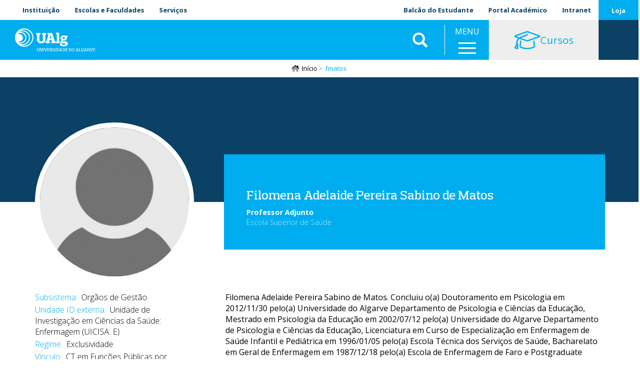

--- FILE ---
content_type: text/html; charset=UTF-8
request_url: https://www.ualg.pt/bio/fmatos
body_size: 54992
content:
<!DOCTYPE html>
<html  lang="pt-pt" dir="ltr" prefix="og: https://ogp.me/ns#">
  <head>
    <meta charset="utf-8" />
<noscript><style>form.antibot * :not(.antibot-message) { display: none !important; }</style>
</noscript><meta name="description" content="Universidade do Algarve" />
<link rel="canonical" href="https://www.ualg.pt/bio/fmatos" />
<meta name="generator" content="Developed by: ADJ 3 Sistemas (geral@adj3.pt)" />
<link rel="icon" href="/sites/default/files/favicon/favicon.ico" />
<link rel="icon" sizes="16x16" href="/sites/default/files/favicon/favicon-16x16.png" />
<link rel="icon" sizes="32x32" href="/sites/default/files/favicon/favicon-32x32.png" />
<link rel="icon" sizes="96x96" href="/sites/default/files/favicon/favicon-96x96.png" />
<link rel="icon" sizes="192x192" href="/sites/default/files/favicon/android-icon-192x192.png" />
<link rel="apple-touch-icon" href="/sites/default/files/favicon/apple-icon-60x60.png" />
<link rel="apple-touch-icon" sizes="72x72" href="/sites/default/files/favicon/apple-icon-72x72.png" />
<link rel="apple-touch-icon" sizes="76x76" href="/sites/default/files/favicon/apple-icon-76x76.png" />
<link rel="apple-touch-icon" sizes="114x114" href="/sites/default/files/favicon/apple-icon-114x114.png" />
<link rel="apple-touch-icon" sizes="120x120" href="/sites/default/files/favicon/apple-icon-120x120.png" />
<link rel="apple-touch-icon" sizes="144x144" href="/sites/default/files/favicon/apple-icon-144x144.png" />
<link rel="apple-touch-icon" sizes="152x152" href="/sites/default/files/favicon/apple-icon-152x152.png" />
<link rel="apple-touch-icon" sizes="180x180" href="/sites/default/files/favicon/apple-icon-180x180.png" />
<meta property="og:type" content="website" />
<meta name="Generator" content="Drupal 10 (https://www.drupal.org)" />
<meta name="MobileOptimized" content="width" />
<meta name="HandheldFriendly" content="true" />
<meta name="viewport" content="width=device-width, initial-scale=1.0" />
<link rel="alternate" hreflang="pt-pt" href="https://www.ualg.pt/bio/fmatos" />
<script>window.a2a_config=window.a2a_config||{};a2a_config.callbacks=[];a2a_config.overlays=[];a2a_config.templates={};a2a_config.icon_color = "#eee,black";</script>
<style>.addtoany_share { background-color: #eee !important; padding-right: 0 !important; margin-right: 4px;}
.a2a_svg, .addtoany_share { border-radius: 12px !important; }
.addtoany_share img { vertical-align: top !important; }</style>

    <title>fmatos | Universidade do Algarve</title>
    <link rel="stylesheet" media="all" href="/sites/default/files/css/css_rh0FhPlPJbq109BlaUodbrkfXUGvxJ6MiVUCd4BsIB4.css?delta=0&amp;language=pt-pt&amp;theme=ualg&amp;include=[base64]" />
<link rel="stylesheet" media="all" href="/sites/default/files/css/css_BlQI8nYn7DxvhYZTQOtqoMaHZyXoWL8WPFd9Xzt_dDE.css?delta=1&amp;language=pt-pt&amp;theme=ualg&amp;include=[base64]" />

    <script type="application/json" data-drupal-selector="drupal-settings-json">{"path":{"baseUrl":"\/","pathPrefix":"","currentPath":"user\/4587","currentPathIsAdmin":false,"isFront":false,"currentLanguage":"pt-pt"},"pluralDelimiter":"\u0003","suppressDeprecationErrors":true,"gtm":{"tagId":null,"settings":{"data_layer":"dataLayer","include_classes":false,"allowlist_classes":"","blocklist_classes":"","include_environment":false,"environment_id":"","environment_token":""},"tagIds":["GTM-M6X8SXB"]},"gtag":{"tagId":"UA-37021178-1","consentMode":false,"otherIds":["G-808BF68FJT"],"events":[],"additionalConfigInfo":[]},"ajaxPageState":{"libraries":"[base64]","theme":"ualg","theme_token":null},"ajaxTrustedUrl":{"form_action_p_pvdeGsVG5zNF_XLGPTvYSKCf43t8qZYSwcfZl2uzM":true,"\/bio\/fmatos?ajax_form=1":true,"\/search2":true},"responsive_menu":{"position":"right","theme":"theme-dark","pagedim":"pagedim","modifyViewport":1,"use_bootstrap":0,"breakpoint":"(min-width: 960px)","drag":0},"clientside_validation_jquery":{"validate_all_ajax_forms":2,"force_validate_on_blur":false,"messages":{"required":"Este campo \u00e9 obrigat\u00f3rio.","remote":"Please fix this field.","email":"Por favor, insira um endere\u00e7o de email v\u00e1lido.","url":"Please enter a valid URL.","date":"Please enter a valid date.","dateISO":"Please enter a valid date (ISO).","number":"Please enter a valid number.","digits":"Please enter only digits.","equalTo":"Please enter the same value again.","maxlength":"Please enter no more than {0} characters.","minlength":"Please enter at least {0} characters.","rangelength":"Please enter a value between {0} and {1} characters long.","range":"Please enter a value between {0} and {1}.","max":"Please enter a value less than or equal to {0}.","min":"Please enter a value greater than or equal to {0}.","step":"Please enter a multiple of {0}."}},"bootstrap":{"forms_has_error_value_toggle":1,"popover_enabled":1,"popover_animation":1,"popover_auto_close":1,"popover_container":"body","popover_content":"","popover_delay":"0","popover_html":0,"popover_placement":"right","popover_selector":"","popover_title":"","popover_trigger":"click","tooltip_enabled":1,"tooltip_animation":1,"tooltip_container":"body","tooltip_delay":"0","tooltip_html":0,"tooltip_placement":"auto left","tooltip_selector":"","tooltip_trigger":"hover"},"ajax":{"edit-actions-submit":{"callback":"::submitAjaxForm","event":"click","effect":"fade","speed":500,"progress":{"type":"throbber","message":""},"disable-refocus":true,"url":"\/bio\/fmatos?ajax_form=1","httpMethod":"POST","dialogType":"ajax","submit":{"_triggering_element_name":"op","_triggering_element_value":"Enviar"}}},"lb_tabs_accordion":{"lb-tabs-accordion":{"active":false,"collapsible":true}},"user":{"uid":0,"permissionsHash":"e2b30a6eb43dd2375c780991a303a7c982782a949e3ab2c98247daec969de2ab"}}</script>
<script src="/sites/default/files/js/js_TNFB3E206ddX2fnEfcQif9-cvItrh-VstG8InO6M1zc.js?scope=header&amp;delta=0&amp;language=pt-pt&amp;theme=ualg&amp;include=[base64]"></script>
<script src="/modules/contrib/google_tag/js/gtm.js?t5poy8"></script>
<script src="/modules/contrib/google_tag/js/gtag.js?t5poy8"></script>

  </head>
  <body class="ualg-pt path-user has-glyphicons">
    <a href="#main-content" class="visually-hidden focusable skip-link">
      Passar para o conteúdo principal
    </a>
    <noscript><iframe src="https://www.googletagmanager.com/ns.html?id=GTM-M6X8SXB"
                  height="0" width="0" style="display:none;visibility:hidden"></iframe></noscript>

      <div class="dialog-off-canvas-main-canvas" data-off-canvas-main-canvas>
    
	

<div class="container-fluid-no-gutters top-lr-bar" role="heading">
	<div
		class="row row-no-gutters">
				<div class="col-sm-6 col-xs-10">
												  <div class="region region-header-left">
    <nav role="navigation" aria-labelledby="block-ualgmenutopoesq-menu" id="block-ualgmenutopoesq">
            
  <h2 class="visually-hidden" id="block-ualgmenutopoesq-menu">UAlg - Menu Topo Esq</h2>
  

        
      <ul class="menu menu--top-left-menu-ualg nav">
                      <li class="first">
                                        <a href="/sobre-ualg" data-drupal-link-system-path="node/266">Instituição</a>
              </li>
                      <li>
                                        <a href="/escolasfaculdades" data-drupal-link-system-path="node/238151">Escolas e Faculdades</a>
              </li>
                      <li class="last">
                                        <a href="/servicos-1" data-drupal-link-system-path="node/278">Serviços</a>
              </li>
        </ul>
  

  </nav>

  </div>

									</div>

				<div class="col-sm-6 col-xs-2">
												  <div class="region region-header-right">
    <nav role="navigation" aria-labelledby="block-menudeutilizador-menu" id="block-menudeutilizador">
            
  <h2 class="visually-hidden" id="block-menudeutilizador-menu">Menu de utilizador</h2>
  

        
      <ul class="menu menu--account nav navbar-nav navbar-right">
                      <li class="first">
                                        <a href="/balcao-do-estudante" data-drupal-link-system-path="node/1404">Balcão do Estudante</a>
              </li>
                      <li class="last">
                                        <a href="https://academico.ualg.pt/netpa/page" target="_blank">Portal Académico</a>
              </li>
        </ul>
  

  </nav>
<nav role="navigation" aria-labelledby="block-ualgmenutopodir-menu" id="block-ualgmenutopodir">
            
  <h2 class="visually-hidden" id="block-ualgmenutopodir-menu">UAlg - Menu Topo Dir</h2>
  

        
      <ul class="menu menu--top-right-menu-ualg nav">
                      <li class="first last">
                                        <a href="https://ualgnet.ualg.pt/" target="_blank">Intranet</a>
              </li>
        </ul>
  

  </nav>
<nav role="navigation" aria-labelledby="block-ualgmenutopoesqloja-menu" id="block-ualgmenutopoesqloja">
            
  <h2 class="visually-hidden" id="block-ualgmenutopoesqloja-menu">UAlg - Menu Topo Esq Loja</h2>
  

        
      <ul class="menu menu--top-special-menu-ualg nav">
                      <li class="first last">
                                        <a href="/loja-da-universidade-do-algarve" data-drupal-link-system-path="node/240018">Loja</a>
              </li>
        </ul>
  

  </nav>

  </div>

									</div>
	</div>
</div>

	<div class="container-fluid-no-gutters mainnav-custom Fixed" role="heading">
		  <div class="region region-navigation-custom">
          <a class="logo navbar-btn pull-left" href="/" title="Início" rel="home">
      <img src="/sites/default/files/theme-logos/ualg_branco.svg" alt="Início" />
    </a>
      <section id="block-ualgletrasualgemtexto" class="logo-ualg-texto block--type-basic-full block block-block-content block-block-contentd61d2d16-bf60-433d-96ae-88b946c01c71 clearfix">
	
		

	

			<div class="content">
			
			
            <div class="field field--name-body field--type-text-with-summary field--label-hidden field--item"><p><a href="/">UAlg</a></p>
</div>
      
		</div>
	</section>
        <a class="name navbar-brand" href="/" title="Início" rel="home">Universidade do Algarve</a>
        <p class="navbar-text">UAlg</p>
  <section class="views-exposed-form bef-exposed-form block block-views block-views-exposed-filter-blockconteudo-search-api-page-2 clearfix" data-drupal-selector="views-exposed-form-conteudo-search-api-page-2" id="block-ualg-formularioexpostoconteudo-search-apipage-2">
	
		

	

			<div class="content">
			
			<form action="/search2" method="get" id="views-exposed-form-conteudo-search-api-page-2" accept-charset="UTF-8">
  <div class="form--inline form-inline clearfix">
  <div class="form-item js-form-item form-type-textfield js-form-type-textfield form-item-s js-form-item-s form-group">
      
  
  
  <input data-drupal-selector="edit-s" class="form-text form-control" data-msg-maxlength="This field field has a maximum length of 128." type="text" id="edit-s" name="s" value="" size="30" maxlength="128" placeholder="Pesquisar" />

  
  
  </div>
<div data-drupal-selector="edit-actions" class="form-actions form-group js-form-wrapper form-wrapper" id="edit-actions--3"><button data-drupal-selector="edit-submit-conteudo-search-api" class="button js-form-submit form-submit btn-info btn" type="submit" id="edit-submit-conteudo-search-api" value="Aplicar">Aplicar</button></div>

</div>

</form>

		</div>
	</section>
<section id="block-ualgmainmenuwrapper" class="block--type-custom-full block block-block-content block-block-content4b73bf56-0851-421a-ac6a-1b24d7110db5 clearfix">
	
		

	

			<div class="content">
			
			
            <div class="field field--name-body field--type-text-with-summary field--label-hidden field--item"><p>MENU</p></div>
      
		</div>
	</section>
<section id="block-responsivemenumobileicon" class="responsive-menu-toggle-wrapper responsive-menu-toggle block block-responsive-menu block-responsive-menu-toggle clearfix">
	
		

	

			<div class="content">
			
			<a id="toggle-icon" class="toggle responsive-menu-toggle-icon" title="Menu" href="#off-canvas">
  <span class="icon"></span><span class="label">Menu</span>
</a>
		</div>
	</section>
<nav role="navigation" aria-labelledby="block-ualgofertaformativa-menu" id="block-ualgofertaformativa">
            
  <h2 class="visually-hidden" id="block-ualgofertaformativa-menu">UAlg - Oferta Formativa</h2>
  

        
      <ul class="menu menu--oferta-formativa-menu-ualg nav">
                      <li class="first last">
                                        <a href="/oferta-formativa" data-drupal-link-system-path="node/232303"><i class="fal fa-graduation-cap fa-2x" aria-hidden="true"></i> <span class="link-text">Cursos</span></a>
              </li>
        </ul>
  

  </nav>
<section class="language-switcher-language-url block block-language block-language-blocklanguage-interface clearfix" id="block-seletordeidioma" role="navigation">
	
		

	

			<div class="content">
			
			<ul class="links"><li hreflang="pt-pt" data-drupal-link-system-path="&lt;front&gt;" class="pt-pt"><span class="language-link is-active">PT</span></li><li hreflang="en" data-drupal-link-system-path="&lt;front&gt;" class="en"><span class="language-link language-link--untranslated">EN</span></li></ul>
		</div>
	</section>

  </div>

	</div>

<div class="header-spacer"></div>

			  <div class="region region-navigation">
      	
	<ol class="breadcrumb">
		<a class="home-icon" href="/">
			<i class="fad fa-home-lg"></i>
		</a>
					<li >
									<a href="/">Início</a>
							</li>
					<li  class="active">
									fmatos
							</li>
			</ol>


  </div>

	


	<div role="main" class="main-container container-fluid-no-gutters js-quickedit-main-content">
		<div
			class="row">

						
									<section class="col-sm-12">

																			<div class="highlighted">  <div class="region region-highlighted">
    <div data-drupal-messages-fallback class="hidden"></div>

  </div>
</div>
									
								
													<a id="main-content"></a>
					  <div class="region region-content">
      
  

<article class="user bio">
	<div class="row bs-1col">
  
  <div class="col-sm-12 bs-region bs-region--main">
    
  </div>
</div>
<div class="profile-hero adj3-bs-2col">
  

  <div class="row bs-region bs-region--inside">
    <div class="col-sm-4 bs-region bs-region--left">
    <section class="views-element-container block block-views block-views-blockutilizadores-block-6 clearfix">
	
		

	

			<div class="content">
			
			<div class="form-group"><div class="view view-utilizadores view-id-utilizadores view-display-id-block_6 js-view-dom-id-ffbfce044da7e191f5914c1a5670671c6253ce1152f31d4a9bd7de4c6d54fbd2">
  
    
      
      <div class="view-content">
          <div><div class="views-field views-field-user-picture"><div class="field-content">  <img loading="lazy" src="/sites/default/files/styles/utilizador_retrato_redondo/public/default_images/default-user-icon-8.jpg?itok=dIgCJgzB" width="300" height="300" alt="Silhueta de pessoa indiferenciada" class="img-responsive" />


</div></div></div>

    </div>
  
          </div>
</div>

		</div>
	</section>

  </div>
  
    <div class="col-sm-8 bs-region bs-region--right">
    <section class="views-element-container block block-views block-views-blockutilizadores-block-4 clearfix">
	
		

	

			<div class="content">
			
			<div class="form-group"><div class="view view-utilizadores view-id-utilizadores view-display-id-block_4 js-view-dom-id-996a64c4ad00a761160f1a6b05ea7d05e0289bd84920a331507d0b5624c90eaf">
  
    
      
      <div class="view-content">
          <div><div class="views-field views-field-field-nome-profissional"><div class="field-content"><h2><a href="/bio/fmatos" hreflang="pt-pt">Filomena Adelaide Pereira Sabino de Matos</a></h2></div></div></div>

    </div>
  
          </div>
</div>

		</div>
	</section>
<section class="block block-layout-builder block-field-blockuseruserfield-categoria-profissional clearfix">
	
		

	

			<div class="content">
			
			
            <div class="field field--name-field-categoria-profissional field--type-entity-reference field--label-hidden field--item">Professor Adjunto</div>
      
		</div>
	</section>
<section class="block block-layout-builder block-field-blockuseruserfield-unidade clearfix">
	
		

	

			<div class="content">
			
			
      <div class="field field--name-field-unidade field--type-entity-reference field--label-hidden field--items">
              <div class="field--item">Escola Superior de Saúde </div>
          </div>
  
		</div>
	</section>

  </div>
    </div>

</div>
<div class="container adj3-bs-2col">
  

  <div class="row bs-region bs-region--inside">
    <div class="col-sm-4 bs-region bs-region--left">
    <section class="block block-layout-builder block-field-blockuseruserfield-subsistema clearfix">
	
		

	

			<div class="content">
			
			
  <div class="field field--name-field-subsistema field--type-entity-reference field--label-inline">
    <div class="field--label">Subsistema</div>
              <div class="field--item">Orgãos de Gestão</div>
          </div>

		</div>
	</section>
<section class="block block-layout-builder block-field-blockuseruserfield-unidade-id-externa clearfix">
	
		

	

			<div class="content">
			
			
  <div class="field field--name-field-unidade-id-externa field--type-string field--label-inline">
    <div class="field--label">Unidade ID externa</div>
              <div class="field--item">Unidade de Investigação em Ciências da Saúde: Enfermagem (UICISA: E)</div>
          </div>

		</div>
	</section>
<section class="block block-layout-builder block-field-blockuseruserfield-regime clearfix">
	
		

	

			<div class="content">
			
			
  <div class="field field--name-field-regime field--type-entity-reference field--label-inline">
    <div class="field--label">Regime</div>
              <div class="field--item">Exclusividade</div>
          </div>

		</div>
	</section>
<section class="block block-layout-builder block-field-blockuseruserfield-vinculo clearfix">
	
		

	

			<div class="content">
			
			
  <div class="field field--name-field-vinculo field--type-entity-reference field--label-inline">
    <div class="field--label">Vínculo</div>
              <div class="field--item">CT em Funções Públicas por tempo indeterminado</div>
          </div>

		</div>
	</section>

  </div>
  
    <div class="col-sm-8 bs-region bs-region--right">
    <section class="block block-layout-builder block-field-blockuseruserfield-body clearfix">
	
		

	

			<div class="content">
			
			
            <div class="field field--name-field-body field--type-text-with-summary field--label-hidden field--item">Filomena Adelaide Pereira Sabino de Matos. Concluiu o(a) Doutoramento em Psicologia em 2012/11/30 pelo(a) Universidade do Algarve Departamento de Psicologia e Ciências da Educação, Mestrado em Psicologia da Educação em 2002/07/12 pelo(a) Universidade do Algarve Departamento de Psicologia e Ciências da Educação, Licenciatura em Curso de Especialização em Enfermagem de Saúde Infantil e Pediátrica em 1996/01/05 pelo(a) Escola Técnica dos Serviços de Saúde, Bacharelato em Geral de Enfermagem em 1987/12/18 pelo(a) Escola de Enfermagem de Faro e  Postgraduate Certificate em Formación de Tutores de Nivelación Especializados en Modalidad en Línea em 2020/07/05 pelo(a) Universidad Internacional de La Rioja. É Professor Adjunto no(a) Universidade do Algarve, Responsável pela coordenação institucional (Universidade do Algarve) no consórcio do Mestrado Erasmus Mundus em Enfermagem de Emergência e Cuidados Críticos no(a) Universidade do Algarve Escola Superior de Saúde, Membro do Conselho Técnico-Científico (Member of Scientific Council) no(a) Universidade do Algarve Escola Superior de Saúde, Membro da Comissão do Curso de Licenciatura em Enfermagem (Member of Ungraduate Nursing Course Committe) no(a) Universidade do Algarve, Membro representante da UAlg no Consórcio de Universidades do Erasmus Mundus JointMaster Degree in Nursing Emergency and Critical Care (Representative member from UAlg in the Master consortium) no(a) Universidade do Algarve e  Membro do Comité Académico do Erasmus Mundus Joint Master Degree in Nursing Emergency and Critical Care (Member of Academic Committe of Erasmus Mundus Joint Master Degree in Nursing Emergency and CC) no(a) Universidade do Algarve. Publicou 12 artigos em revistas especializadas. Possui 3 capítulo(s) de livros e 1 livro(s). Organizou 38 evento(s). Participou em 19 evento(s). Recebeu 1 prémio(s) e/ou homenagens. Participa e/ou participou como Investigador em 3 projeto(s). Atua na(s) área(s) de Ciências Médicas e da Saúde com ênfase em Ciências da Saúde com ênfase em Enfermagem e Ciências Sociais com ênfase em Psicologia. Nas suas atividades profissionais interagiu com 92 colaborador(es) em coautorias de trabalhos científicos. No seu currículo Ciência Vitae os termos mais frequentes na contextualização da produção científica, tecnológica e artístico-cultural são: Psicologia; Resiliência; Pais; Violência; Sucesso escolar; Cultura organizacional; Família; Adolescência; Confirmatory factor analysis; Parenting; PSDQ; Psychometrics; criatividade; Escala de Personalidade criativa; avaliação psicológica; Quality of working life; Enfermagem;  Multiculturalidade ; Stress; Coping;  Nursing Students;  Systematic Review; Astma;  Children;  Quality of Life;  nursing care; Emergency;  Waiting time;  Etiópia; jovens;  sexismo ambivalente; intervenção educativa; promoção da parentalidade; Higher education; academin success; Resilience;  higher education; nursing; resilience promotion; enfermeiros;  resiliência;  promoção da resiliência; bullying;  intervenção do enfermeiro; saúde; literacia em saúde; qualidade de vida; promoção;  professores;  educadores de infância; cuidados de higiene; auxilires de educação de infância; Bullying; apoio familiar; desempenho escolar; massagem infantil; enfermagem pediátrica;  enfermagem neonatal;  enfermagem de cuidados intensivos pediátricos;  enfermagem de cuidados intensivos neonatais;  enfermagem de urgência; enfermagem de urgência pediátrica; .</div>
      
		</div>
	</section>

  </div>
    </div>

</div>
				
	
	<div
		 class="lb-tabs-accordion" id="lb-tabs-accordion">
						
											
							<h3>
					Atividades
				</h3>
				<div>
					<section class="block block-layout-builder block-field-blockuseruserfield-atividades clearfix">
	
		

	

			<div class="content">
			
			
  <div class="field field--name-field-atividades field--type-string-long field--label-above">
    <div class="field--label">Atividades</div>
          <div class="field--items">
              <div class="field--item">2025/10/31 - Presente. Outro júri / avaliação. Júri para o Concurso de Projetos de Investigação em Cocriação entre a Escola Superior de Enfermagem da Universidade de Coimbra e a Unidade Local de Saúde de Coimbra. Despacho nº 64 do Presidente da Escola Superior de Enfermagem de Coimbra. Escola Superior de Enfermagem de Coimbra.</div>
          <div class="field--item">2025/10/22 - Presente. Outro júri / avaliação. Presidente do júri de reconhecimento específico  de graus académicos e diplomas de ensino superior atribuídos por instituições estrangeiras requerido por Alessandra Peixoto Souto. Universidade do Algarve.</div>
          <div class="field--item">2025/10/16 - Presente. Outro júri / avaliação. Presidente do júri de reconhecimento específico  de graus académicos e diplomas de ensino superior atribuídos por instituições estrangeiras requerido por Ricardo Magalhães Machado. Universidade do Algarve.</div>
          <div class="field--item">2025/10/14 - Presente. Outro júri / avaliação. Presidente do júri de reconhecimento específico  de graus académicos e diplomas de ensino superior atribuídos por instituições estrangeiras requerido por Tarsila Faiçal Anastácia Léu-Léu. Universidade do Algarve.</div>
          <div class="field--item">2025/10/14 - Presente. Outro júri / avaliação. Presidente do júri de reconhecimento específico  de graus académicos e diplomas de ensino superior atribuídos por instituições estrangeiras requerido por Vitoria Franco da paixão. Universidade do Algarve.</div>
          <div class="field--item">2025/10/14 - Presente. Outro júri / avaliação. Presidente do júri referente ao reconhecimento específico de graus académicos e diplomas de ensino superior atribuídos por instituições de ensino superior estrangeiras de Rowena Duarte Cavalcante Lopes. Universidade do Algarve.</div>
          <div class="field--item">2025/10/14 - Presente. Outro júri / avaliação. Presidente do júri de reconhecimento específico de graus académicos e diplomas de ensino superior atribuídos por instituições estrangeiras requerido por Katyuce da Mota Tavares. Universidade do Algarve.</div>
          <div class="field--item">2025/10/14 - Presente. Outro júri / avaliação. Presidente do júri de reconhecimento específico de graus académicos e diplomas de ensino superior atribuídos por instituições estrangeiras requerido por Rosilene Fialho dos Santos, na área da Fisioterapia. Universidade do Algarve.</div>
          <div class="field--item">2025/10/14 - Presente. Outro júri / avaliação. Presidente do júri de reconhecimento específico de graus académicos e diplomas de ensino superior atribuídos por instituições estrangeiras requerido por Claudia Donzelli. Universidade do Algarve.</div>
          <div class="field--item">2025/08/25 - Presente. Outro júri / avaliação. Presidente do júri de reconhecimento específico  de graus académicos e diplomas de ensino superior atribuídos por instituições de ensino superior estrangeiras de Jocimara Lisboa Lima Santos. Universidade do Algarve.</div>
          <div class="field--item">2025/08/04 - Presente. Outro júri / avaliação. Presidente do júri de reconhecimento específico  de graus académicos e diplomas de ensino superior atribuídos por instituições estrangeiras requerido por Karina Andrea Alarcón Barrientos.</div>
          <div class="field--item">2025/05 - Presente. Membro de comissão. Membro da Comissão Científica do Ciclo de Conferências &amp;quot;Toma lá... Saúde&amp;quot;. Coordenador. UICISA:E Pólo da Universidade do Algarve.</div>
          <div class="field--item">2025/05 - Presente. Organização de evento. Membro da Comissão Organizadora do Ciclo de Conferências &amp;quot;Toma lá...Saúde&amp;quot;, que se realiza mensalmente na Biblioteca da Campus de Gambelas da Universidade do Algarve (2025). UICISA:E Pólo da Universidade do Algarve.</div>
          <div class="field--item">2025/04/27 - Presente. Organização de evento. Membro da Comissão Científica da rubrica &amp;quot;Toma lá...Saúde&amp;quot;, que decorre mensalmente na Universidade do Algarve, na Biblioteca de Gambelas, entre as 16 e as 17h e onde são abordadas temáticas na área da saúde (em cada mês é abordado um tema relacionado com uma efeméride). São convidadas personalidades com conhecimentos em cada área tratada. (2025). UICISA:E Pólo da Universidade do Algarve.</div>
          <div class="field--item">2025/04/07 - Presente. Outro júri / avaliação. Presidente do júri de reconhecimento específico de grau académico e diploma de ensino Superior ao grau de licenciado em Fisioterapia de Vitória A. A. Rodrigues. Universidade do Algarve Escola Superior de Saúde.</div>
          <div class="field--item">2025/03/24 - Presente. Outro júri / avaliação. Presidente do júri para reconhecimento específico de graus académicos e diplomas de ensino superior, ao grau de licenciado em Enfermagem de Ana Maria Paglia Tomadon. Universidade do Algarve - Campus de Gambelas.</div>
          <div class="field--item">2025/03/19 - Presente. Participação em evento. Oradora, a convite, na Conferência intitulada &amp;quot;Novos tempos, antigas e novas formas de (des)respeito. Conferência. Conversas de Março.</div>
          <div class="field--item">2025/03/13 - Presente. Outro júri / avaliação. Presidente do júri para reconhecimento de nível de graus académicos e diplomas de ensino superior, ao grau de licenciado, requerido por Vitória Ferreira Condé. Universidade do Algarve - Campus de Gambelas.</div>
          <div class="field--item">2025/03/11 - Presente. Outro júri / avaliação. Presidente do júri para reconhecimento específico de graus académicos e diplomas de ensino superior, ao grau de licenciado em Farmácia de Kunzingama João Gabriel Zao.. Universidade do Algarve - Campus de Gambelas.</div>
          <div class="field--item">2025/03/05 - Presente. Participação em evento. Oradora a Convite na Conferência &amp;quot;Para além da soma das partes: o redescobrir do cuidar humano&amp;quot;, que se realizou na Biblioteca da Universidade do Algarve.</div>
          <div class="field--item">2025/02/27 - Presente. Membro de comissão. Membro da Comissão Coordenadora do Grupo de Voluntariado da UAlg (UAlg V+), nomeada por Despacho Reitoral 10/2025, do Magnífico Reitor Paulo Águas, de 27 de fevereiro de 2025. Membro. Universidade do Algarve.</div>
          <div class="field--item">2024/12/06 - Presente. Outro júri / avaliação. Presidente do júri para reconhecimento específico de graus académicos e diplomas de ensino superior, ao grau de licenciado em Ciências Biomédicas Laboratoriais, requerido por Jessica Emily de Souza Cruz Cazeiro. Universidade do Algarve - Campus de Gambelas.</div>
          <div class="field--item">2024/12/06 - Presente. Outro júri / avaliação. Presidente do júri para reconhecimento específico de graus académicos e diplomas de ensino superior, ao grau de licenciado em Enfermagem requerido por Célia de Magalhães Rodrigues. Universidade do Algarve.</div>
          <div class="field--item">2024/12/06 - Presente. Outro júri / avaliação. Presidente do júri para reconhecimento específico de graus académicos e diplomas de ensino superior, ao grau de licenciado em Enfermagem requerido por Celine Rosa Pinto. Universidade do Algarve - Campus de Gambelas.</div>
          <div class="field--item">2024/11/11 - Presente. Outro júri / avaliação. Presidente do júri para reconhecimento específico de graus académicos e diplomas de ensino superior, ao grau de licenciado em Dietética e Nutrição, requeridas por Luana da Silva Alves. Universidade do Algarve - Campus de Gambelas.</div>
          <div class="field--item">2024/10/10 - Presente. Outro júri / avaliação. Presidente do júri para reconhecimento específico de graus académicos e diplomas de ensino superior, ao grau de licenciado em Farmácia, requerido por Lucimara Aparecida Pereira da Silva. Universidade do Algarve - Campus de Gambelas.</div>
          <div class="field--item">2024/10/10 - Presente. Outro júri / avaliação. Presidente do júri para reconhecimento específico de graus académicos e diplomas de ensino superior, ao grau de licenciado em Dietética e Nutrição, requerido por Nicole Mantovane da Silva. Universidade do Algarve - Campus de Gambelas.</div>
          <div class="field--item">2024/09/27 - Presente. Outro júri / avaliação. Presidente do júri para reconhecimento específico de graus académicos e diplomas de ensino superior, ao grau de licenciado em Fisioterapia, requerido por Camilla Gonçalves de Barros Rodrigues. Universidade do Algarve - Campus de Gambelas.</div>
          <div class="field--item">2024/09/25 - Presente. Outro júri / avaliação. Presidente do júri para reconhecimento específico de graus académicos e diplomas de ensino superior, ao grau de licenciado em Enfermagem requerido por Najwa Chadli. Universidade do Algarve - Campus de Gambelas.</div>
          <div class="field--item">2024/09/13 - Presente. Outro júri / avaliação. Presidente do júri para reconhecimento de nível de graus académicos e diplomas de ensino superior, ao grau de licenciado requerido por Nicolle Guimarães Prates. Universidade do Algarve - Campus de Gambelas.</div>
          <div class="field--item">2024/07/12 - Presente. Outro júri / avaliação. Presidente do Júri de reconhecimento de nível de graus académicos e diplomas de ensino superior atribuídos por instituições de ensino superior estrangeiras, ao grau de licenciado de Ana C. Sabino. Universidade do Algarve.</div>
          <div class="field--item"> Consultoria / Parecer. Revisora no projeto da McMaster University, McMaster GRADE Center e Cochrane Canada denominado eCOVID-19 RecMap. Repositório on-line interativo, fácil de navegar e de acesso livre com recomendações em linguagem simples sobre COVID-19. Este Mapa Vivo de Recomendações (referido como RecMap: https://covid19.recmap.org) reúne e apresenta diretrizes emergentes sobre a COVID-19 úteis para profissionais de saúde e público em geral. Canadian Cochrane Network and Centre.</div>
          <div class="field--item">2021/10/20 - Presente. Participação em evento. Participação em mesa redonda, a convite da organização Acat Tavira - Associação Cultural e Artística de Tavira, no âmbito das comemorações do Mês Sénior de Tavira - apresentada em modo virtual. Mesa-redonda. Promoção da Saúde e Prevenção da Doença na 3ª idade. Associação Cultural e Artística de Tavira.</div>
          <div class="field--item">2021/09 - Presente. Arbitragem científica em revista. Revista Docência do Ensino Superior (2237-5864). Diretoria de Inovação e Metodologias de Ensino – GIZ/PROGRAD/UFMG.</div>
          <div class="field--item">2021 - Presente. Arbitragem científica em revista. Intenational Journal of Africa Nursing Sciences. ELSEVIER.</div>
          <div class="field--item">2019 - Presente. Curso / Disciplina lecionado. Mestrado em Saúde e Segurança no Trabalho - docente.</div>
          <div class="field--item">2018/06/01 - Presente. Arbitragem científica em revista. Journal of Clinical Nursing. WILEY.</div>
          <div class="field--item">2018 - Presente. Arbitragem científica em revista. Journal of Clinical Nursing (1365-2702). Wiley (Blackwell Publishing).</div>
          <div class="field--item"> Membro de associação. Ordem dos Enfermeiros. Membro como Enfermeiro Especialista em Enfermagem de Saúde Infantil e Pediatria.</div>
          <div class="field--item">2017/05/26. Entrevista (jornal / revista). Una delegación de la Universidad del Algarve visita la Escuela de Enfermería. Noticias de la Universidad de Cantabria.</div>
          <div class="field--item">2025/10/02 - Presente. Entrevista / Programa (rádio / tv). Participação a convite no Programa Manhã Viva do Canal de Comunicação Canção Nova. A gravação irá para o ar no dia 24 de novembro de 2025 às 9h. As gravações tiveram lugar no dia 2 de outubro de 2025, nos estúdios de gravação, em Fátima.. Mitos e verdades sobre os bebés.</div>
          <div class="field--item">2025/10/28 - 2025/10/28. Participação em evento. Co-oradora, a convite na Conferência intitulada &amp;quot;Quando vivemos muitos anos... envelhecimento&amp;quot;, integrada na rubrica &amp;quot;Toma lá... Saúde&amp;quot;, integrada no Dia Mundial do Idoso.. Conferência. Quando vivemos muitos anos... envelhecimento. UICISA:E Pólo da Universidade do Algarve; Biblioteca da Universidade do Algarve.</div>
          <div class="field--item">2025/10/16 - 2025/10/16. Participação em evento. Participação no III Encontro de Responsabilidade Social, que decorreu no Grande Real Santa Eulália Resort and Hotel SPA, Albufeira, Algarve, em representação do grupo de Voluntariado UAlg V+. Encontro. III Encontro de Solidariedade Social. Misericórdia de Albufeira.</div>
          <div class="field--item">2025/09/01 - 2025/10/10. Expedição científica. Mobilidade Erasmus, modalidade Teaching para participação no BIP (Blended Intensive Program) - BIP SAFE - Patient Safety and Interprofessional Training. O programa inicial teve a duração de cinco dias, em que foram lecionadas sessões presenciais e sessões de simulação e treino (role-playing) e análise das situações em discussão (debriefing), seguindo-se 4 semanas de orientações/ sessões letivas a distância com apresentação final de trabalhos.. Universidad de Huelva Facultad de Enfermería; Universidade do Algarve - Campus de Gambelas.</div>
          <div class="field--item">2025/09/01 - 2025/10/10. Curso / Disciplina lecionado. Participação no Blended Intensive Program (BIP), intitulado &amp;quot;Transforming Care: Patient Safety and Innovation - SAFE. O Curso tem 6 ECTS, com componente presencial (40 horas) e a distância (20 horas), com apresentação de trabalho final.. Blended Intensive Program - SAFE (Outros). Universidad de Huelva.</div>
          <div class="field--item">2025/09/30 - 2025/09/30. Participação em evento. Co-oradora, a convite na Conferência intitulada &amp;quot;Com saúde mental prevenimos o suicídio&amp;quot;, integrada na rubrica &amp;quot;Toma lá... Saúde&amp;quot;, integrada no mês da Saúde Mental.. Conferência. Toma lá... Saúde. UICISA:E Pólo da Universidade do Algarve; Biblioteca da Universidade do Algarve.</div>
          <div class="field--item">2025/07/14. Júri de grau académico. Promoção do desenvolvimento saudável na primeira infância: o papel do Enfermeiro Especialista em Enfermagem de Saúde Infantil e Pediátrica. Arguente principal. Maria João Antunes Pedro (Mestrado). Instituto Politécnico de Beja.</div>
          <div class="field--item">2025/07/11. Júri de grau académico. Promoção da higiene do sono na primeira infância: A intervenção do Enfermeiro Especialista em enfermagem de Saúde Infantil e Pediátrica. Arguente principal. Rute Sofia dos Santos Borralho (Mestrado). Instituto Politécnico de Beja.</div>
          <div class="field--item">2025/07/08. Júri de grau académico. Minimizar a ansiedade da criança/jovem e família associada aos cuidados de saúde: intervenção do Enfermeiro Especialista em Enfermagem de Saúde Infantil e Pediátrica. Arguente principal. Daniela Filipa Candeias Fernandes (Mestrado). Instituto Politécnico de Beja.</div>
          <div class="field--item">2025/07/01. Júri de grau académico. EMOTICARE - Intervenção do Enfermeiro Especialista em Enfermagem de Saúde Infantil e Pediátrica na promoção da Resiliência em crianças até aos 6 anos. Orientador. Carla Susana Ventura Fernandes (Mestrado). Instituto Politécnico de Beja.</div>
          <div class="field--item">2025/06/26. Júri de grau académico. Gestão do medo pré-operatório: Contributos do enfermeiro especialista em saúde infantil e pediátrica no controlo do medo em contexto pré-operatório. Orientador. Daniela Dinis Fernandes Espadas (Mestrado). Instituto Politécnico de Beja.</div>
          <div class="field--item">2025/06/20. Apresentação oral de trabalho. Promoção da Paz. Reunião de Trabalho na ULS Alentejo Central, USF Planície. USF Planície (Évora, Portugal).</div>
          <div class="field--item">2025/03/05 - 2025/05/26. Organização de evento. Organização do evento Conversas de Março - espaço de partilha e reflexão de temáticas relacionadas com a Saúde, durante o mês de março de 2025. Foram realizadas quatro Conferências: Para além da soma das partes: o redescobrir do cuidar humano&amp;quot;; Novos tempos: a utilização da Inteligência Artificial na Saúde&amp;quot;; &amp;quot;Novos tempos, antigas e novas formas de respeito&amp;quot;; &amp;quot;Entre corações e contratos: diretos sexuais e reprodutivos -fraturas atuais&amp;quot; (2025). UICISA:E Pólo da Universidade do Algarve.</div>
          <div class="field--item"> Consultoria / Parecer. Análise e parecer fundamentado sobre a tese de Doutoramento de Itziar Méndez Pinto, intitulada &amp;quot;Impacto Psicológico de la pandemia de COVID-19 en estudiantes de enfermería&amp;quot;, para a sua discussão, em 3 de julho de 2025. . Universidad de Oviedo; Misericórdia de Albufeira.</div>
          <div class="field--item">2025/02/05 - 2025/03/27. Curso / Disciplina lecionado. Curso &amp;quot;Gestos que Salvam&amp;quot;, que tem o objetivo de preparar professores e não docentes no primeiro socorro a vítimas na Escola. O Curso, com 36 horas, tem conteúdos como a abordagem à vítima, o primeiro socorro, a colocação em Posição Lateral de Segurança,  a Desobstrução da Via Aérea, o Suporte Básico de Vida (pediátrico e adulto), para além de conteúdos teóricos relativos à fisiologia que preparam para a compreensão das manobras práticas. Gestos que Salvam (Especialização pós-licenciatura). Centro de Formação de Loulé , do litoral à Serra.</div>
          <div class="field--item">2025/03/05 - 2025/03/26. Organização de evento. Membro da Comissão Científica do Evento Conversas de Março - espaço de partilha e reflexão de temáticas relacionadas com a Saúde, durante o mês de março de 2025. Foram realizadas quatro Conferências: Para além da soma das partes: o redescobrir do cuidar humano&amp;quot;; Novos tempos: a utilização da Inteligência Artificial na Saúde&amp;quot;; &amp;quot;Novos tempos, antigas e novas formas de respeito&amp;quot;; &amp;quot;Entre corações e contratos: diretos sexuais e reprodutivos -fraturas atuais&amp;quot; (2025). UICISA:E Pólo da Universidade do Algarve.</div>
          <div class="field--item">2025/02/07 - 2025/02/07. Curso / Disciplina lecionado. Módulo III - Juicio profesional y roles en la practica enfermera<br />
Lecionei os seguintes conteúdos: Conducta de salud y cuidado: el papel de la cultura. Aula teórico-prática (TP); Conducta de salud: acquisición, mantenimiento, y cambio: el papel de la cultura.(TP); Factores políticos , profesionales y sociales: la cultura como condicionante de la toma de decisiones en el âmbito de la Salud (TP) y Factores políticos , profesionales y sociales: la cultura como condicionante de la toma de decisiones en el âmbito de la Salud (Seminario). Máster Universitario en investigación enfermera y practica profesional avanzada por la Universidad de Cádiz (Master). Universidad de Cadiz Departamento de Enfermería y Fisioterapia.</div>
          <div class="field--item">2025/02/03 - 2025/02/07. Expedição científica. Mobilidade Teaching para a Universidade de Cádiz, Espanha. Universidad de Cádiz.</div>
          <div class="field--item">2025/01 - 2025/02. Arbitragem científica em revista. Journal of Advanced Nursing.</div>
          <div class="field--item">2024/09/16 - 2025/01. Curso / Disciplina lecionado. Enquadramento Conceptual em Enfermagem de Saúde Infantil e Pediátrica, lecionada no Mestrado em Enfermagem em Associação, na Especialidade de Enfermagem de Saúde Infantil e Pediátrica (12 horas).</div>
          <div class="field--item">2024/12/02 - 2024/12/12. Membro de comissão. Membro da Comissão Científica do 1º Fórum Internacional Transições e Vulnerabilidades, que se realizou na Universidade do Algarve. Presidente / Vice-presidente. UICISA:E Pólo da Universidade do Algarve.</div>
          <div class="field--item">2024/12/09 - 2024/12/09. Organização de evento. 1º Fórum Internacional em Enfermagem (2024). Escola Superior de Enfermagem de Coimbra Unidade de Investigação em Ciências da Saúde Enfermagem; Universidade do Algarve.</div>
          <div class="field--item">2024/11/25. Júri de grau académico. O papel mediador das experiências de recuperação entre o conflito trabalho-família e o bem-estar numa amostra de colaboradores Portugueses. Arguente principal. Laura Cristina Guerreiro da Silva (Mestrado). Universidade do Algarve - Campus de Gambelas.</div>
          <div class="field--item">2024/06/03 - 2024/06/07. Expedição científica. Mobilidade Erasmus+ para a Universidade de Cádis. Universidad de Cádiz.</div>
          <div class="field--item">2024/03/15 - 2024/05/13. Organização de evento. Membro da Comissão Científica do Encontro &amp;quot;Horizontes do Cuidado: emoção, decisão e ação em Enfermagem&amp;quot;, promovido pelo NEEnf (Núcleo dos Estudantes de Enfermagem) da Universidade do Algarve (2024). Universidade do Algarve.</div>
          <div class="field--item"> Consultoria / Parecer. Parecer acerca de programa de Cuidados Promotores de Saúde Mental para pacientes submetidos a hemodiálise e suas famílias, inserido no Programa de Doutoramento de Puspa Wardhani, a decorrer na Universidade de St. Paul, Filipinas. Saint Paul University.</div>
          <div class="field--item">2024/04/22 - 2024/04/26. Expedição científica. Mobilidade Erasmus+ Training para a Universidad de Oviedo, Espanha. Universidade de Oviedo.</div>
          <div class="field--item">2024 - 2024. Outro júri / avaliação. Presidente de júri, na Universidade do Algarve (Escola Superior de Saúde), para atribuição de reconhecimento específico solicitado por Ana Carolina Sabino. Universidade do Algarve - Campus de Gambelas.</div>
          <div class="field--item">2024 - 2024. Outro júri / avaliação. Presidente do júri de reconhecimento de nível de Nicolle Prates. Universidade do Algarve - Campus de Gambelas.</div>
          <div class="field--item">2024 - 2024. Outro júri / avaliação. Presidente do juri para atribuição de reconhecimento específico de Ana Carolina Oliveira da Silva. Universidade do Algarve - Campus de Gambelas.</div>
          <div class="field--item">2023/07/25. Júri de grau académico. WORK ENGAGEMENT AND SOME OF ITS ANTECEDENTS: A CONTRIBUTION TO HEALTHCARE WORKERS PERFORMANCE OF GHANA. Arguente principal. Seth Adomako (Mestrado). Universidade do Algarve Faculdade de Economia.</div>
          <div class="field--item">2022/11/18 - 2023/07/15. Organização de evento. Congresso<br />
Internacional | Percursos da Investigação em Enfermagem [Nursing Research Paths -<br />
Internacional Congress], organizado pela NURSE’IN – UIESI, Unidade de Investigação em<br />
Enfermagem do Sul e Ilhas (2023). Instituto Politécnico de Setúbal Escola Superior de Saúde.</div>
          <div class="field--item">2020/09/29 - 2021/01/30. Curso / Disciplina lecionado. Advanced Clinical Pediatric Nursing<br />
Contents: Nursing organization of Paediatric and Neonatal Emergency and Critical Care  Units:practice evidence based;Team work in paediatric and neonatal units; Monitorization/interpretation of paediatrics/neonatal vital signs. Adequate technology use;Specific care plans for paediatric/neonatal critically ill; Care prioritization and safe use of advanced technology to administer therapies; Pain management/psychological support of children/neonates. Design of educational programs to incorporate families  . Erasmus Mundus Joint Master Degree in Nursing Emergency and Critical Care (Master). Universidade do Algarve Escola Superior de Saúde.</div>
          <div class="field--item">2023/02/13 - 2023/06/15. Organização de evento. Congresso<br />
Internacional | Percursos da Investigação em Enfermagem [Nursing Research Paths -<br />
Internacional Congress], organizado pela NURSE’IN – UIESI, Unidade de Investigação em<br />
Enfermagem do Sul e Ilhas (2023). Instituto Politécnico de Setúbal Escola Superior de Saúde.</div>
          <div class="field--item"> Consultoria / Parecer. Parecer acerca da Proposta de Dissertação de Mestrado do mestrando Seth Adomako, do Mestrado em Gestão da Faculdade de Economia da Universidade do Algarve. Universidade do Algarve.</div>
          <div class="field--item">2023/05/27. Apresentação oral de trabalho. Stress parental e apoio social percebido na Ilha Terceira. Congresso Internacional | Percursos da Investigação em Enfermagem [Nursing Research Paths - International Congress], organizado pela NURSE’IN – UIESI, Unidade de Investigação em Enfermagem do Sul e Ilhas. Instituto Politecnico de Setúbal (Setúbal, Portugal).</div>
          <div class="field--item">2023/05/26. Apresentação oral de trabalho. Violência entre pares em contexto escolar: o papel do enfermeiro. Congresso Internacional | Percursos da Investigação em Enfermagem [Nursing Research Paths - Interna2onal Congress], organizado pela NURSE’IN – UIESI, Unidade de Inves%gação em Enfermagem do Sul e Ilhas. Instituto Politecnico de Setúbal (Setúbal, Portugal).</div>
          <div class="field--item">2023/05/26. Apresentação oral de trabalho. The quality of working life and resilience among nurses in pediatric setting during covid-19 pandemic. Congresso Internacional | Percursos da Investigação em Enfermagem [Nursing Research Paths - Interna2onal Congress], organizado pela NURSE¿IN ¿ UIESI, Unidade de Inves%gação em Enfermagem do Sul e Ilhas. Instituto Politécnico de Setúbal (Setúbal, Portugal).</div>
          <div class="field--item">2023/04/27 - 2023/04/27. Participação em evento. Moderação da mesa Enfermagem ao longo do ciclo vital (infância e adolescência). Congresso. Congresso Internacional | Percursos da Investigação em Enfermagem [Nursing Research Paths - Interna2onal Congress], organizado pela NURSE¿IN ¿ UIESI, Unidade de Inves%gação em Enfermagem do Sul e Ilhas. Instituto Politécnico de Setúbal Escola Superior de Saúde.</div>
          <div class="field--item"> Consultoria / Parecer. Parecer sobre a proposta de tese de doutoramento de Guillermo Férnandez Tardón, da Universidade de Oviedo. Universidade de Oviedo.</div>
          <div class="field--item">2023/03/31. Apresentação oral de trabalho. Stress parental e suporte social percebido - Programa de empoderamento parental. IV Congresso Nacional AUCC. Associação de Unidades de Cuidados na Comunidade (Figgueira da Foz, Portugal).</div>
          <div class="field--item">2023/03/29 - 2023/03/29. Participação em evento. Projeto de intervenção na Comunidade, na Biblioteca António Ramos Rosa, Faro - Suporte Básico de Vida para alunos do 12º ano. Oficina (workshop). Suporte Básico de Vida na Comunidade. Câmara Municipal de Faro - Biblioteca António Ramos Rosa.</div>
          <div class="field--item">2023/03/27 - 2023/03/27. Curso / Disciplina lecionado. Curso de massagem infantil para pais lecionado a distância.</div>
          <div class="field--item">2023/02 - 2023/02. Arbitragem científica em revista. International Journal of Africa Nursing Sciences ( ISSN: 2214-1391). Elsevier.</div>
          <div class="field--item">2022/11/22 - 2022/11/29. Curso / Disciplina lecionado. Curso de Massagem Infantil para pais de bebés recém-nascidos, utentes do Centro de Saúde de Tavira, com 6 horas de duração, em articulação com o Centro de Saúde de Tavira, curso lecionado a distância .</div>
          <div class="field--item">2022/05/24 - 2022/07/07. Curso / Disciplina lecionado. Curso breve - Gestos que salvam: atuação perante emergências em saúde em contexto escolar. Lecionação de 12 das 36 horas do curso. (Short Course - Saving gestures: dealing with health emergencies in a school context. Teaching of 12 of the 36 hours of the course. ). LS 91 - Gestos que salvam: atuação perante emergências em saúde em contexto escolar (Outros). Centro de Formação do Litoral à Serra.</div>
          <div class="field--item"> Consultoria / Parecer. International doctorate mention report, Doctotal Thesis (Relatório da Tese de Doutoramento)  “Impacto Psicológico de la COVID-19 en farmacéuticos y técnicos en farmacia comunitaria”  from (de) Carmen Baldonedo Mosteiro. Universidad de Oviedo - Campus El Cristo.</div>
          <div class="field--item">2022/05/18 - 2022/05/20. Curso / Disciplina lecionado. Curso de Massagem Infantil para pais de bebés recém-nascidos, utentes do Centro de Saúde de Tavira, com 6 horas de duração, em articulação com o Centro de Saúde de Tavira, curso lecionado a distância .</div>
          <div class="field--item">2022/05/12 - 2022/05/12. Participação em evento. Moderação da mesa em congresso &amp;quot;Perspetiva multidimensional na gestão da dor&amp;quot;. Congresso. 2as. Jornadas de Enfermagem LIDERAR, FORMAR E INOVAR. Centro Hospitalaar Universitário do Algarve - CHUA.</div>
          <div class="field--item">2022/05/12 - 2022/05/12. Participação em evento. Moderação de mesa subordinada ao tema &amp;quot; Perspetiva multidisciplinar na gestão da dor&amp;quot;, nas 2as. Jornadas de Enfermagem - Liderar, Formar e Inovar. Congresso. &amp;quot;as. Jornadas de Enfermagem - Liderar, Formar e Inovar. Centro Hospitalar Universitário do Algarve.</div>
          <div class="field--item"> Consultoria / Parecer. International doctorate mention report, Doctoral Thesis &amp;quot;Factores clínicos y sociodemográficos asociados a la calidad de vida en supervivientes de ictus e infarto agudo de miocardio&amp;quot; from Eva Patrícia Lima Lourenço. Universidad de Huelva.</div>
          <div class="field--item">2022/03/16. Apresentação oral de trabalho. Stress parental e suporte social percebido: perspetivas e abordagens integradas em situações extremas<br />
. V Poster Sunset Session. Universidade do Algarve (Faro, Portugal).</div>
          <div class="field--item">2022/03/16. Apresentação oral de trabalho. THE QUALITY OF WORKING LIFE AND RESILIENCE AMONG NURSES   IN PEDIATRIC SETTING DURING COVID-19 PANDEMIC. V Poster Sunset Session. Universidade do Algarve (Faro, Portugal).</div>
          <div class="field--item">2022/03/16. Apresentação oral de trabalho. NURSES’ PERCEPTION OF PATIENT SAFETY CULTURE IN EMERGENCY AND CRITICAL CARE SERVICES OF MATERNAL AND CHILD HEALTH DEPARTMENT OF AN UNIVERSITARY HOSPITAL. V Poster Sunset Session. Universidade do Algarve (Faro, Portugal).</div>
          <div class="field--item">2021/01/14. Apresentação oral de trabalho. Preparação para o parto e as novas tecnologias. Webinar - Saúde Materna em contexto de pandemia. Associação de Unidades de Cuidados na Comunidade e a Associação Portuguesa de Enfermeiros de Cuidados de Saúde Primários (Portugal).</div>
          <div class="field--item">2022/02/25 - 2022/02/25. Participação em evento. Participação na Cerimónia de Encerramento do Curso de Mestrado Erasmus Mundus em Enfermagem de Emergência e Cuidados Críticos, na qualidade de membro do consórcio em representação da Universidade do Algarve. Outro. Graduation Ceremony Erasmus Mundus Joint Master Degree in Emergency and Critical Care Nursing. Universidad de Oviedo.</div>
          <div class="field--item">2022/02/23. Júri de grau académico. The quality of working life and resilience among nurses in pediatric setting during COVID-19 pandemic. Orientador. Panyada Cholsakhon (Mestrado). Universidade do Algarve - Campus de Gambelas;Universidad de Oviedo;Edinburgh Napier University.</div>
          <div class="field--item">2022/02/23. Júri de grau académico. Nurses&amp;#39; perception of patient safety culture in emergency and critical care services of maternal and child health department of an universitary hospital. Orientador. Abdul-Karim Jebuni Fuseini (Mestrado). Universidade do Algarve - Campus de Gambelas;Universidad de Oviedo - Campus El Cristo;Edinburgh Napier University.</div>
          <div class="field--item">2022/02/23. Júri de grau académico. Psychological impact of COVID-19 among nursing students of the University of Oviedo. Presidente do júri. Itziar Mendez Pinto (Mestrado). Universidad de Oviedo - Campus El Cristo;Universidade do Algarve - Campus de Gambelas;Edinburgh Napier University.</div>
          <div class="field--item">2022/02/23. Júri de grau académico. Nursing care in ventilator-associated pneumonia and COVID-19: an informative intervention among nurses. Presidente do júri. Raquel Rodriguez Fernández (Mestrado). Universidad de Oviedo - Campus El Cristo;Universidade do Algarve - Campus de Gambelas;Edinburgh Napier University.</div>
          <div class="field--item">2022/02/23. Júri de grau académico. Post-traumatic stress, anxiety and depression among oncology nurses during COVID-19 pandemic. Presidente do júri. Nguyen Thi Dung (Mestrado). Universidad de Oviedo - Campus El Cristo;Universidade do Algarve - Campus de Gambelas;Edinburgh Napier University.</div>
          <div class="field--item">2022/02/23. Júri de grau académico. Dramatic strategies for augmenting nursing student engagement with inter-agency care: a qualitative study. Presidente do júri. Zahida Zahid (Mestrado). Edinburgh Napier University;Universidade do Algarve - Campus de Gambelas;Universidad de Oviedo - Campus El Cristo.</div>
          <div class="field--item">2022/02/23. Júri de grau académico. Drama as an educational approach to enhance student nurses&amp;#39; comprehension of patient advocacy: a quantitative study. Presidente do júri. Maira Nizamuddin (Mestrado). Edinburgh Napier University;Universidade do Algarve - Campus de Gambelas;Universidad de Oviedo - Campus El Cristo.</div>
          <div class="field--item">2022/02/03 - 2022/02/17. Curso / Disciplina lecionado. Curso de Massagem Infantil para pais de bebés recém-nascidos, utentes do Centro de Saúde de Tavira, com 4 horas de duração, em articulação com o Centro de Saúde de Tavira.</div>
          <div class="field--item">2021/11/26 - 2021/11/26. Organização de evento. &amp;quot;Nem todas as relações são de amor&amp;quot;. Seminário sobre a temática da violência nas relações de intimidade.   (2021). Universidade do Algarve.</div>
          <div class="field--item">2021/11/12 - 2021/11/12. Participação em evento. Participação na Conversa &amp;quot;Despertar para o bullying&amp;quot;, na Fnac do Fórum Algarve, integrada na rúbrica Café com Letras, uma organização da Direção Regional de Cultura, Universidade do Algarve e Fnac. Mesa-redonda. Café com  Ltras. Direção Regional de Cultura do Algarve; Universidade do Algarve - Campus de Gambelas; FNAC Portugal ACDLDMPT Ltd.</div>
          <div class="field--item">2021/10/08 - 2021/11/12. Curso / Disciplina lecionado. Curso de Massagem Infantil para pais de bebés recém-nascidos e desobstrução da via aérea, utentes do Centro de Saúde de Tavira, com 6 horas de duração, em articulação com o Centro de Saúde de Tavira, curso lecionado a distância face às medidas restritivas Covid-19. Centro Hospitalaar Universitário do Algarve - CHUA.</div>
          <div class="field--item">2021/10/11. Apresentação oral de trabalho. SURFBabies Scientific Hub for Families and Resilient Babies . SunText Reviews LLC (San Francisco, Estados Unidos).</div>
          <div class="field--item">2019/09/30 - 2020/01/21. Curso / Disciplina lecionado. Advanced Clinical Pediatric Nursing<br />
Contents: Nursing organization of Paediatric and Neonatal Emergency and Critical Care  Units:practice evidence based;Team work in paediatric and neonatal units; Monitorization/interpretation of paediatrics/neonatal vital signs. Adequate technology use;Specific care plans for paediatric/neonatal critically ill; Care prioritization and safe use of advanced technology to administer therapies; Pain management/psychological support of children/neonates. Design of educational programs to incorporate families  . Erasmus Mundus Joint Master Degree in Nursing Emergency and Critical Care (Master). Universidade do Algarve Escola Superior de Saúde.</div>
          <div class="field--item">2021/07/10 - 2021/07/25. Curso / Disciplina lecionado. Curso de Massagem Infantil para pais de bebés recém-nascidos, utentes do Centro de Saúde de Tavira, com 5 horas de duração, em articulação com o Centro de Saúde de Tavira. Dois grupos de utentes. .</div>
          <div class="field--item">2021/07/13. Apresentação oral de trabalho. Aprendizagem e relação interpessoal no ensino à distância em<br />
Enfermagem: relato em tempo de pandemia. 7º Congresso Nacional de Práticas Pedagógicas no Ensino Superior. Universidade de Aveiro (Aveiro, Portugal).</div>
          <div class="field--item">2021/06/18 - 2021/07/09. Curso / Disciplina lecionado. Curso de Massagem Infantil para pais de bebés recém-nascidos e desobstrução da via aérea, utentes do Centro de Saúde de Tavira, com 6 horas de duração, em articulação com o Centro de Saúde de Tavira, curso lecionado a distância face às medidas restritivas Covid-19.</div>
          <div class="field--item">2021/05/07. Apresentação oral de trabalho. ENVEJECIMIENTO Y OCIO: UNA OPORTUNIDAD PARA EL DESARROLLO PERSONAL. Encuentro transfronteirizo sobre envejecimiento activo en la zona sudoeste de la peninsula ibérica. Eurorregión Alentejo-Algarve-Andalucía (Espanha).</div>
          <div class="field--item">2021/04/08 - 2021/05/07. Curso / Disciplina lecionado. Curso de Massagem Infantil para pais de bebés recém-nascidos e desobstrução da via aérea, utentes do Centro de Saúde de Tavira, com 6 horas de duração, em articulação com o Centro de Saúde de Tavira, curso lecionado a distância face às medidas restritivas Covid-19.</div>
          <div class="field--item">2021/02/11 - 2021/03/12. Curso / Disciplina lecionado. Curso de Massagem Infantil para pais de bebés recém-nascidos e desobstrução da via aérea, utentes do Centro de Saúde de Tavira, com 6 horas de duração, em articulação com o Centro de Saúde de Tavira, curso lecionado a distância face às medidas restritivas Covid-19.</div>
          <div class="field--item">2021/02/19. Júri de grau académico. Bariatric surgery: impact on the quality of life, quality of the diet and eating habits. A Nursing perspective. Orientador. Pilar Ruiz Dafonte Martín (Mestrado). Universidad de Oviedo - Campus El Cristo.</div>
          <div class="field--item">2020/09/29 - 2021/02/19. Curso / Disciplina lecionado. Master Thesis Dissertation<br />
Planning a master thesis; Use of IT tools and statistic data in the Master’s Thesis; Submission of a scientific piece of work or project<br />
<br />
. Universidade do Algarve Escola Superior de Saúde.</div>
          <div class="field--item">2021/02/18. Júri de grau académico. Ethical Conflicts and their Characteristics among Spanish Critical Care Nurses. Presidente do júri. Anjita Khanal (Mestrado). Universidad de Oviedo - Campus El Cristo.</div>
          <div class="field--item">2021/02/18. Júri de grau académico. Psychological Impact of COVID-19 Among Nursing Students. Presidente do júri. Anusha Kambhotla (Mestrado). Universidad de Oviedo - Campus El Cristo.</div>
          <div class="field--item">2020/10/01 - 2020/12/21. Curso / Disciplina lecionado. Nutritional Care<br />
Develop a project for the clinical practice in Paediatric Emergency Department or in Pediatric and Neonatal Critical Care Units practice; develop  specific plans of care for paediatric and neonatal critically ill patients emphasizing nutritional aspects; Prioritize of care and safe use of advanced technology to administer therapies; Design educational programs to incorporate families to the care of critically ill children and neonates; Develop a report; Develop master thesis project <br />
. Erasmus Mundus Joint Master Degree in Nursing Emergency and Critical Care (Master). Universidade do Algarve Escola Superior de Saúde.</div>
          <div class="field--item">2020/10/01 - 2020/12/21. Curso / Disciplina lecionado. Respiratory Care<br />
Develop a project for the clinical practice in Paediatric Emergency Department or in Pediatric and Neonatal Critical Care Units practice; develop specific plans of care for paediatric and neonatal critically ill patients emphasizing respiratory aspects; Prioritize of care and safe use of advanced technology to administer therapies; Design educational programs to incorporate families to the care of critically ill children and neonates; Develop a report; Develop master thesis project <br />
. Universidade do Algarve Escola Superior de Saúde.</div>
          <div class="field--item"> Consultoria / Parecer. International doctorate mantion report, Doctoral Thesis &amp;quot;Influencia de los Grupos de Ayuda Mutua sobre personas cuidadoras familiares y la salud familiar&amp;quot; de Claudia Bernabéu Álvarez. Universidad de Sevilla.</div>
          <div class="field--item">2011/03/03 - 2020/01/10. Tutoria. Acolhimento e acompanhamento dos estudantes em programas de mobilidade;. Estudantes em Programas de Mobilidade Nacionais e Internacionais .</div>
          <div class="field--item">2019/09/12 - 2020/02/07. Curso / Disciplina lecionado. Master Thesis Dissertation<br />
Planning a master thesis; Use of IT tools and statistic data in the Master’s Thesis; Submission of a scientific piece of work or project<br />
<br />
. Universidade do Algarve Escola Superior de Saúde.</div>
          <div class="field--item">2020/02/05. Júri de grau académico. Waiting times and accuracy of nurse triage in the Emergency Department of Jimma Medical Center, southwest Ethiopia.. Orientador. Tolasa Takele Moga (Mestrado). Universidad de Oviedo Facultad de Medicina y Ciencias de la Salud.</div>
          <div class="field--item">2020/02/05. Júri de grau académico. The quality of life of children with asthma in Ghana. Orientador. Padmore Addai Kwakie (Mestrado). Universidad de Oviedo - Campus El Cristo.</div>
          <div class="field--item">2020/02/05. Júri de grau académico. Stress and Coping among Nursing Students. Orientador. Catherine Kyiu (Mestrado). Universidad de Oviedo - Campus El Cristo.</div>
          <div class="field--item">2020/02/05. Júri de grau académico. The influence of a Debriefing Program on Job Satisfaction of Prehospital Emergency Staff.. Presidente do júri. Cristina Ruiz (Mestrado). Universidad de Oviedo - Campus El Cristo.</div>
          <div class="field--item">2020/02/05. Júri de grau académico. Work-related stress among the critical care nurses. Presidente do júri. Nusrat Nadir (Mestrado). Universidad de Oviedo - Campus El Cristo.</div>
          <div class="field--item">2020/02/02. Júri de grau académico. Workaholism and family-work interaction: a study with nurses. Presidente do júri. Paula Ruiz (Mestrado). Universidad de Oviedo - Campus El Cristo.</div>
          <div class="field--item">2019/03/21 - 2020. Outro júri / avaliação. Programa de bolsas de Mestrado na China (CGT) 2019 - nomeação reitoral. 1º vogal. Universidade do Algarve - Campus de Gambelas.</div>
          <div class="field--item">2019/09/15 - 2019/12/20. Curso / Disciplina lecionado. Nutritional Care<br />
Develop a project for the clinical practice in Paediatric Emergency Department or in Pediatric and Neonatal Critical Care Units practice; develop  specific plans of care for paediatric and neonatal critically ill patients emphasizing nutritional aspects; Prioritize of care and safe use of advanced technology to administer therapies; Design educational programs to incorporate families to the care of critically ill children and neonates; Develop a report; Develop master thesis project <br />
. Erasmus Mundus Joint Master Degree in Nursing Emergency and Critical Care (Master). Universidade do Algarve Escola Superior de Saúde.</div>
          <div class="field--item">2019/09/15 - 2019/12/20. Curso / Disciplina lecionado. Respiratory Care<br />
Develop a project for the clinical practice in Paediatric Emergency Department or in Pediatric and Neonatal Critical Care Units practice; develop specific plans of care for paediatric and neonatal critically ill patients emphasizing respiratory aspects; Prioritize of care and safe use of advanced technology to administer therapies; Design educational programs to incorporate families to the care of critically ill children and neonates; Develop a report; Develop master thesis project <br />
. Universidade do Algarve Escola Superior de Saúde.</div>
          <div class="field--item">2019/12/18. Apresentação oral de trabalho.   Importância do estágio curricular na Comunidade . Seminário “Saúde na Comunidade – apostar em cuidados de proximidade”. Unidade de Cuidados na Comunidade, ACES Central, Faro, ARSAlgarve (Faro, Portugal).</div>
          <div class="field--item">2019/10/09 - 2019/10/09. Participação em evento. Apresentação de poster- Matos, F.A., Kyiu, C., Pacheco, E., Costa, E. &amp;amp; Nave, F. (2019). Stress e coping in nursing students: a systematic review  . Outro. III Poster Sunset Session. Universidade do Algarve Escola Superior de Saúde.</div>
          <div class="field--item">2019/10/09 - 2019/10/09. Participação em evento. Apresentação de poster: Nave, F., Addai, Padmore, Matos, F.A., Costa, E. &amp;amp; Pacheco, E. (2019). Improving nursing care to insure the quality of life of Ghanaian children with asthma. Outro. III Poster Sunset Session. Universidade do Algarve Escola Superior de Saúde.</div>
          <div class="field--item">2019/10/09 - 2019/10/09. Participação em evento. Apresentação de poster em co-autoria E., Costa, Moga, T.T., Matos, F.A., Pacheco, E. &amp;amp; Nave, F. (2019). Emergency department waiting time and associated factos among patients visiting emergency department of Jimma Medical Center, Southwest of Ethiopia . Outro. III Poster Sunset Session. Universidade do Algarve Escola Superior de Saúde.</div>
          <div class="field--item">2019/10/09 - 2019/10/09. Participação em evento. Apresentação de poster em co-autoria Gouveia, M.J., Costa, Matos, F., Badanta, B. &amp;amp; de Diego, R. (2019). Sexismo ambivalente em jovens: uma intervenção de base educativa . Outro. III Poster Sunset Session. Universidade do Algarve Escola Superior de Saúde.</div>
          <div class="field--item">2018/10/01 - 2019/09/18. Curso / Disciplina lecionado. Advanced Clinical Pediatric Nursing<br />
Contents: Nursing organization of Paediatric and Neonatal Emergency and Critical Care  Units:practice evidence based;Team work in paediatric and neonatal units; Monitorization/interpretation of paediatrics/neonatal vital signs. Adequate technology use;Specific care plans for paediatric/neonatal critically ill; Care prioritization and safe use of advanced technology to administer therapies; Pain management/psychological support of children/neonates. Design of educational programs to incorporate families  . Erasmus Mundus Joint Master Degree in Nursing Emergency and Critical Care (Master). Universidade do Algarve Escola Superior de Saúde.</div>
          <div class="field--item">2019/07/16 - 2019/08/01. Participação em evento. Curso de massagem infantil, no Programa de Preparação para a Parentalidade, num total de 5 sessões de 90 minutos cada sessão, tendo como público-alvo pais e crianças durante o 1º ano de vida. Outro. Preparação para a parentalidade. ACeS Algarve III - Sotavento.</div>
          <div class="field--item">2019/07/04 - 2019/07/04. Organização de evento. Congresso + Enfermagem (5ª edição)   (2019). Universidade do Algarve Escola Superior de Saúde.</div>
          <div class="field--item">2017/01/30 - 2017/01/30. Organização de evento. I Jornadas Internacionales de Encuentro en el Espácio Universitário Transfronteirizo &amp;quot;Acompañamiento profesional al final de la vida&amp;quot;  (1st International Congress of Meeting in Transfronteer Univesity Space &amp;quot;,Professional Support at end-of-life&amp;quot;) (2017). Universidade do Algarve; Universidad de Huelva.</div>
          <div class="field--item">2017/01/30 - 2017/01/30. Organização de evento. I Jornadas Internacionales de Encuentro en el Espácio Universitário Transfronteirizo &amp;quot;Acompañamiento profesional al final de la vida&amp;quot; (2017). Universidade do Algarve Escola Superior de Saúde.</div>
          <div class="field--item">2019/06/17 - 2019/06/21. Participação em evento. Participação no Programa Eramus +, Staff Mobility for training, com deslocação à Universidade de Napier, Edinbugh, UK, para as seguintes atividades: participação no &amp;quot;All Staff Away Day&amp;quot;; apresentação da Universiadae do Algarve aos colegas da Universidade de Napier; reunião com o coordenador de Mobilidade da U Napier para deixar proposta de protocolo de mobilidade entre a UAlg (Escola Superior de Saúde) e a Universidade de Napier (School of Health and Social Care). Outro. Edinburgh Napier University.</div>
          <div class="field--item">2019/06/17 - 2019/06/21. Expedição científica. Mobilidade a Edinburgh Napier University (Mobility To Edinburgh Napier University, UK.  Objectives: To know the educational training programmes and curricula of Nursing Graduation taught at Edinburggh Napier University, Nursing and Midwife School; to promote exchange of innovative teaching projects; to spread the courses and curricula taught at University of Algarve&amp;#39;s School of Health; to establish partnership between both institutions.. Edinburgh Napier University.</div>
          <div class="field--item">2019/05/31. Apresentação oral de trabalho.  Seminário: Cuidados Neonatais e vigilância da grávida. Comemorações dos 40 anos Universidade do Algarve e do Centro Hospitalar Universitário de Faro. Universidade do Algarve  (Faro, Portugal).</div>
          <div class="field--item">2019/05/10. Apresentação oral de trabalho.   &amp;quot;Construção e Validação da Escala de Avaliação de Atitudes face ao Aleitamento Materno (EAAM)&amp;quot;   . V Congresso Ibero-Americano e Luso-Brasileiro de Psicologia da Saúde e I Congresso Promoção da Saúde e do Bem-Estar no Ensino Superior,. Universidade do Algarve (Faro, Portugal).</div>
          <div class="field--item">2019/03/23. Apresentação oral de trabalho.   Explorando la relación entre el apoyo social percibido de los padres y el ajuste psicológico infantil: lo mismo es bueno para todos? Simposio invitado Parentalidad y ajuste psicológico infantil en diversos contextos familiares.  . I Congreso Internacional de Intervención y Comunicación: Psicoeducativa, Familiar y Social. Universidad de Las Palmas de Gran Canaria (Las Palmas, Espanha).</div>
          <div class="field--item">2018/06/03 - 2019. Outro júri / avaliação. Programa de bolsas de Mestrado na China (CGT) 2018 - nomeação reitoral. 1º vogal. Universidade do Algarve - Campus de Gambelas.</div>
          <div class="field--item">2016/09/26 - 2017/01/21. Curso / Disciplina lecionado. Advanced Clinical Pediatric Nursing<br />
Contents: Nursing organization of Paediatric and Neonatal Emergency and Critical Care  Units:practice evidence based;Team work in paediatric and neonatal units; Monitorization/interpretation of paediatrics/neonatal vital signs. Adequate technology use;Specific care plans for paediatric/neonatal critically ill; Care prioritization and safe use of advanced technology to administer therapies; Pain management/psychological support of children/neonates. Design of educational programs to incorporate families  . Erasmus Mundus Master Degree in Nursing Emergency and Critical Care (Master). Universidade do Algarve Escola Superior de Saúde.</div>
          <div class="field--item">2017/09/15 - 2018/02/09. Curso / Disciplina lecionado. Master Thesis Dissertation<br />
Planning a master thesis; Use of IT tools and statistic data in the Master’s Thesis; Submission of a scientific piece of work or project<br />
<br />
. Erasmus Mundus Master Degree in Nursing Emergency and Critical Care (Master). Universidade do Algarve Escola Superior de Saúde.</div>
          <div class="field--item">2018/02/07. Júri de grau académico. Measuring Health Students&amp;#39; Cultural Awareness: Validity and Reliability Testing. Orientador. Evelyn Charlote Nakachwa (Mestrado). Universidad de Oviedo Facultad de Medicina y Ciencias de la Salud.</div>
          <div class="field--item">2018/02/07. Júri de grau académico. Disaster Nursing Competencies among Nurses working in tertiary level teaching hospital in Kathmandu, Nepal. Presidente do júri. Hricha Neupane (Mestrado). Universidad de Oviedo Facultad de Medicina y Ciencias de la Salud.</div>
          <div class="field--item">2018/02/07. Júri de grau académico. Psychological Distress in Oncologic patients. Presidente do júri. Amisha Regmi (Mestrado). Universidad de Oviedo Facultad de Medicina y Ciencias de la Salud.</div>
          <div class="field--item">2018/02/07. Júri de grau académico. Resilience and emotional labor status among nurses working in oncology setting. Presidente do júri. Xu Jingjing (Mestrado). Universidad de Oviedo Facultad de Medicina y Ciencias de la Salud.</div>
          <div class="field--item">2018 - 2018. Comissão de avaliação. Membro da Comissão de Auto-avaliação do Curso de Mestrado Erasmus Mundus em Enfermagem de Emergência e Cuidados Críticos, na qualidade de Coordenadora do Curso pela UAlg (Self-evaluation Comission Member for Erasmus Mundus Master Degree in Nursing Emergency and critical Care). Universidade do Algarve - Campus de Gambelas.</div>
          <div class="field--item">2017/09/15 - 2017/12/20. Curso / Disciplina lecionado. Nutritional Care<br />
Develop a project for the clinical practice in Paediatric Emergency Department or in Pediatric and Neonatal Critical Care Units practice; develop  specific plans of care for paediatric and neonatal critically ill patients emphasizing nutritional aspects; Prioritize of care and safe use of advanced technology to administer therapies; Design educational programs to incorporate families to the care of critically ill children and neonates; Develop a report; Develop master thesis project <br />
. Erasmus Mundus Master Degree in Nursing emergency and Critical Care (Master). Universidade do Algarve Escola Superior de Saúde.</div>
          <div class="field--item">2017/09/15 - 2017/12/20. Curso / Disciplina lecionado. Respiratory Care<br />
Develop a project for the clinical practice in Paediatric Emergency Department or in Pediatric and Neonatal Critical Care Units practice; develop specific plans of care for paediatric and neonatal critically ill patients emphasizing respiratory aspects; Prioritize of care and safe use of advanced technology to administer therapies; Design educational programs to incorporate families to the care of critically ill children and neonates; Develop a report; Develop master thesis project <br />
. Erasmus Mundus Master Degree in Nursing Emergency and Critical Care (Master). Universidade do Algarve Escola Superior de Saúde.</div>
          <div class="field--item">2017/10/14. Apresentação oral de trabalho. &amp;quot;Cuidados em fim de vida, espiritualidade e formação. Perceção dos estudantes de enfermagem sobre a espiritualidade&amp;quot;  . Annual meeting em cuidados paliativos - Departamento de Ciência BIomédicas e Medicina. Universidade do Algarve  (Faro, Portugal).</div>
          <div class="field--item">2015/09/28 - 2016/01/21. Curso / Disciplina lecionado. Advanced Clinical Pediatric Nursing<br />
Contents: Nursing organization of Paediatric and Neonatal Emergency and Critical Care  Units:practice evidence based;Team work in paediatric and neonatal units; Monitorization/interpretation of paediatrics/neonatal vital signs. Adequate technology use;Specific care plans for paediatric/neonatal critically ill; Care prioritization and safe use of advanced technology to administer therapies; Pain management/psychological support of children/neonates. Design of educational programs to incorporate families  . Erasmus Mundus Master Degree in Nursing Emergency and Critical Care (Master). Universidade do Algarve Escola Superior de Saúde.</div>
          <div class="field--item">2017/08 - 2017/09. Arbitragem científica em conferência.  6th International Nursing Conference, Bienal International Nursing Conference (BINC), . Universitas Indonesia, Depok, Indonésia.</div>
          <div class="field--item">2017/07/29. Apresentação oral de trabalho. Moderação da mesa: Avaliação e controlo da dor. Evento + Enfermagem (3ª edição). Universidade do Algarve (Faro, Portugal).</div>
          <div class="field--item">2016/01/18. Júri de grau académico. Promoções de saúde em idade pré-escolar: atender às necessidades do grupo na segurança, alimentação e higiene. Arguente principal. Mariana Chan Pimentel Fava (Mestrado). Universidade do Algarve Escola Superior de Educação e Comunicação.</div>
          <div class="field--item">2017/06/29 - 2017/06/29. Organização de evento. Congresso + Enfermagem (3ª edição)  (2017). Universidade do Algarve Escola Superior de Saúde.</div>
          <div class="field--item">2017/05/24 - 2017/05/27. Expedição científica.  Mobilidade para Universidade de Cantabria, Espanha (Mobility to Universidad de Cantabria, Spain. Objectives: To know the educational training programmes and curricula of Nursing Graduation taught at Universidad de Cantabria, Escuela de Enfermeria ; to promote exchange of innovative teaching projects; to spread the courses and curricula taught at University of Algarve&amp;#39;s School of Health; to establish partnership between both institutions.. Universidad de Cantabria.</div>
          <div class="field--item">2017/05/26. Apresentação oral de trabalho. Como vivem as crianças em Albufeira? Hábitos de vida, alimentação e saúde, simposio invitado &amp;quot;Parentalidad y bien-estar infantil&amp;quot;. 5th International Congresso of Educational Sciences and Development. Universidad de Granada (Santander, Espanha).</div>
          <div class="field--item">2017/05/26. Apresentação oral de trabalho.  ¿Estilos e práticas educativas. Será o nível educativo das mães importante? simposio invitado &amp;quot;Parentalidad y bien-estar infantil&amp;quot;. 5th International Congresso of Educational Sciences and Development. Universidad de Granada (Santander, Espanha).</div>
          <div class="field--item">2017/05/26. Apresentação oral de trabalho.  ¿Análise confirmatória da versão reduzida do questionário de estilos e dimensões parentais, simposio invitado &amp;quot;Parentalidad y bien-estar infantil&amp;quot;. 5th International Congresso of Educational Sciences and Development. Universidad de Granada (Santander, Espanha).</div>
          <div class="field--item">2017/05/26. Apresentação oral de trabalho.  &amp;quot;Apoyo social percebido por los padres y ajuste psicologico infantil&amp;quot;,  simposio invitado &amp;quot;Parentalidad y bien-estar infantil&amp;quot;  . 5th International Congresso of Educational Sciences and Development. Universidad de Granada (Santander, Espanha).</div>
          <div class="field--item">2017/05/11. Apresentação oral de trabalho.   &amp;quot;Spirituality, Culture, Migration and Y Gender as Health Determinants: a (double) look Through nursing in Portugal and Spain&amp;quot;. II International Congress on Interdisciplinarity in Social and Human Sciences. Universidade do Algarve (Faro, Portugal).</div>
          <div class="field--item">2017/03/28 - 2017/03/28. Participação em evento. Palestra a convite, integrada na semana da saúde, no dia 28 de março de 2017, na Escola Secundária Tomás Cabreira, Faro, subordinada ao tema &amp;quot;Bullying- ninguém merece&amp;quot;. Encontro. Semana da saúde do agrupamento de Escolas Tomás Cabreira. Administração Regional de Saúde do Algarve IP.</div>
          <div class="field--item">2016/09/15 - 2017/02/10. Curso / Disciplina lecionado. Master Thesis Dissertation<br />
Planning a master thesis; Use of IT tools and statistic data in the Master’s Thesis; Submission of a scientific piece of work or project<br />
<br />
. Universidade do Algarve Escola Superior de Saúde.</div>
          <div class="field--item">2017/02/08. Júri de grau académico. Job Satisfaction among Pediatric Nurses and Nursing Assistants Working in Hospital Universitario Central de Asturias. Presidente do júri. Bui Ngoc Anh (Mestrado). Universidad de Oviedo Facultad de Medicina y Ciencias de la Salud.</div>
          <div class="field--item">2017/02/08. Júri de grau académico. Impact of workplace on the patient safety culture: perspectives of nurses. Presidente do júri. Jean-Clement Ishimwe (Mestrado). Universidad de Oviedo Facultad de Medicina y Ciencias de la Salud.</div>
          <div class="field--item">2017/02/08. Júri de grau académico. Adaptation and validation of the revised nursing work index for nurses in Portuguese hospitals. Orientador. Jane Aguyire (Mestrado). Universidad de Oviedo Facultad de Medicina y Ciencias de la Salud.</div>
          <div class="field--item">2017/02/08. Júri de grau académico. Hypnosis therapy as anxiety and pain management. Orientador. I Kadek Juliambara (Mestrado). Universidad de Oviedo Facultad de Medicina y Ciencias de la Salud.</div>
          <div class="field--item">2016/12/21. Apresentação oral de trabalho. &amp;quot;Flipped Classromm como contributo para uma educação centrada no estudante: uma perspetiva Portuguesa&amp;quot;. I Jornadas Internacionales de Innovación Docente en Ciências de la Salud. Universidad de Sevilla (sevilla, Espanha).</div>
          <div class="field--item">2016/09/15 - 2016/12/20. Curso / Disciplina lecionado. Nutritional Care<br />
Develop a project for the clinical practice in Paediatric Emergency Department or in Pediatric and Neonatal Critical Care Units practice; develop  specific plans of care for paediatric and neonatal critically ill patients emphasizing nutritional aspects; Prioritize of care and safe use of advanced technology to administer therapies; Design educational programs to incorporate families to the care of critically ill children and neonates; Develop a report; Develop master thesis project <br />
. Erasmus Mundus Master Degree in Nursing Emergency and Critical Care (Master). Universidade do Algarve Escola Superior de Saúde.</div>
          <div class="field--item">2016/09/15 - 2016/12/20. Curso / Disciplina lecionado. Respiratory Care<br />
Develop a project for the clinical practice in Paediatric Emergency Department or in Pediatric and Neonatal Critical Care Units practice; develop specific plans of care for paediatric and neonatal critically ill patients emphasizing respiratory aspects; Prioritize of care and safe use of advanced technology to administer therapies; Design educational programs to incorporate families to the care of critically ill children and neonates; Develop a report; Develop master thesis project <br />
. Erasmus Mundus Master Degree in Nursing Emergency and Critical Care (Master). Universidade do Algarve Escola Superior de Saúde.</div>
          <div class="field--item">2016/11/11 - 2016/11/13. Expedição científica. Universitas Indonesia, Faculty of Nursing, Depok, Indonesia, invited as Plenary Speaker in InSympofest (Objectives: to participate in the International Symposium;   To know the educational training programmes and curricula of Nursing Graduation taught at Universitas Indonesia; to promote exchange of innovative teaching projects; to spread the courses and curricula taught at University of Algarve&amp;#39;s School of Health; . Fakultas Ilmu Pengetahuan Kemasyarakatan Universitas Indonesia.</div>
          <div class="field--item">2016/11/11. Apresentação oral de trabalho.    &amp;quot;Intertwining Nursing and Culture&amp;quot;. International Nursing Student Symposium and Festival. Universitas Indonesia (Depok, Indonésia).</div>
          <div class="field--item">2016/10/28. Apresentação oral de trabalho.  &amp;quot;La situación portuguesa en materia de violencia contra la mujer&amp;quot; . I Congreso Internacional Micromachismos y Comunicación. Universidad de Sevilla (sevilla, Espanha).</div>
          <div class="field--item">2016/10/28. Apresentação oral de trabalho.  Micromachismos en el âmbito de la salud: una doble experiencia española y portuguesa . I Congreso internacional Micromachismos y Comunicación. Universidad de Sevilla (sevilla, Espanha).</div>
          <div class="field--item">2016/10/28. Apresentação oral de trabalho.  Micromachismos en el âmbito de la salud: una doble experiencia española y portuguesa . I Congreso internacional Micromachismos y Comunicación. Universidad de Sevilla (sevilla, Portugal).</div>
          <div class="field--item">2014/09/28 - 2015/01/20. Curso / Disciplina lecionado. Advanced Clinical Pediatric Nursing<br />
Contents: Nursing organization of Paediatric and Neonatal Emergency and Critical Care  Units:practice evidence based;Team work in paediatric and neonatal units; Monitorization/interpretation of paediatrics/neonatal vital signs. Adequate technology use;Specific care plans for paediatric/neonatal critically ill; Care prioritization and safe use of advanced technology to administer therapies; Pain management/psychological support of children/neonates. Design of educational programs to incorporate families  . Eramus Mundus Master degree in Nursing Emergency and Critical Care (Master). Universidade do Algarve Escola Superior de Saúde.</div>
          <div class="field--item">2016/06/28 - 2016/06/28. Organização de evento. Aula aberta de investigação em Enfermagem (Open Class of Nursing Research) (2016). Universidade do Algarve Escola Superior de Saúde.</div>
          <div class="field--item">2015/03/15 - 2016/06. Comissão de avaliação. Comissão de Auto-avaliação do Curso de Licenciatura em Enfermagem da ESSUAlg, no ano de 2015 (Self-assessment Comission for Nursing Graduation). Universidade do Algarve - Campus de Gambelas.</div>
          <div class="field--item">2016/05/12 - 2016/05/31. Organização de evento. Organização da exposição &amp;quot;Enfermagem: percursos&amp;quot; (Nursing: paths): Exposição de trabalhos dos estudantes do Curso de Licenciatura em Enfermagem na Biblioteca de Gambelas, UAlg. Nesta exposição, contámos com trabalhos de estudantes e textos alusivos à evolução do pensamento em Enfermagem. (2016). Universidade do Algarve - Campus de Gambelas.</div>
          <div class="field--item">2016/03 - 2016/05/30. Outro júri / avaliação. Revisora internacional de tese de doutoramento. Universidad de Huelva.</div>
          <div class="field--item">2016/05/12 - 2016/05/13. Organização de evento.  + Enfermagem (2ª edição) (2016). Universidade do Algarve Escola Superior de Saúde.</div>
          <div class="field--item">2016/05/12. Apresentação oral de trabalho. Moderação da mesa - Novas linhas de abordagem à criança. Evento + Enfermagem (2ª edição). Escola Superior de Saúde da Universidade do Algarve (Faro, Portugal).</div>
          <div class="field--item">2016/05/04 - 2016/05/04. Participação em evento. Workshop - Promoção da qualidade de vida em educadores : estratégias de resolução de problemas, na Escola Secundária Pinheiro e Rosa,  com a duração de 3 horas, dirigido a professores e educadores de infância. Oficina (workshop). Formação na Escola Secundária Pinheiro e Rosa.</div>
          <div class="field--item">2016/02/25 - 2016/02/25. Participação em evento.   Formação pela Equipa UAlg &amp;quot;Cuida da tua Saúde&amp;quot; na Escola EB 2,3 Dr. Neves Júnior, que decorreu no dia 25 de fevereiro de 2016, entre as 10 e as 12h. . Oficina (workshop). Cuida da tua Saúde. Universidade do Algarve.</div>
          <div class="field--item">2015/09/15 - 2016/02/06. Curso / Disciplina lecionado. Master Thesis Dissertation<br />
Planning a master thesis; Use of IT tools and statistic data in the Master’s Thesis; Submission of a scientific piece of work or project<br />
<br />
. Universidade do Algarve Escola Superior de Saúde.</div>
          <div class="field--item">2016/02/04. Júri de grau académico. Job Satisfaction among Intensive Care Unit Nurses in Hospital Universitario Central de Asturias. Presidente do júri. Michael Angelo E. Libunao (Mestrado). Universidad de Oviedo Facultad de Medicina y Ciencias de la Salud.</div>
          <div class="field--item">2016/02/04. Júri de grau académico. Prevalence of Workplace Bullying among Emergency Room Nurses in two Hospitals of Spain and United States of America.. Presidente do júri. Adriana Chloe Azura (Mestrado). Universidad de Oviedo Facultad de Medicina y Ciencias de la Salud.</div>
          <div class="field--item">2016/02/04. Júri de grau académico. Burnout and Professional Satisfaction in nurses: a study in paediatric services of the Algarve Hospital Centre. Vogal. Antonio Siordia (Mestrado). Universidad de Oviedo Facultad de Medicina y Ciencias de la Salud.</div>
          <div class="field--item">2016/02/04. Júri de grau académico. TeamSTEPPS Teamwork Perception Questionnaire: Translation and Validation to Portuguese population. Orientador. Fazal Amin (Mestrado). Universidad de Oviedo Facultad de Medicina y Ciencias de la Salud.</div>
          <div class="field--item">2016/02/04. Júri de grau académico. Using Simulation as a Learning Strategy in Perioporative Nursing Education. Presidente do júri. Bishoy Awadalla (Mestrado). Universidad de Oviedo Facultad de Medicina y Ciencias de la Salud.</div>
          <div class="field--item"> Consultoria / Parecer. Relatório técnico para a Câmara Municipal de Albufeira acerca da qualidade de vida e bem-estar nas crianças em Albufeira (Technical Report about Quality of life and well-being in children in Albufeira, Algarve. Report to Albufeira Municipalty). Universidade do Algarve - Campus de Gambelas.</div>
          <div class="field--item">2015/09/15 - 2015/12/20. Curso / Disciplina lecionado. Nutritional Care<br />
Develop a project for the clinical practice in Paediatric Emergency Department or in Pediatric and Neonatal Critical Care Units practice; develop  specific plans of care for paediatric and neonatal critically ill patients emphasizing nutritional aspects; Prioritize of care and safe use of advanced technology to administer therapies; Design educational programs to incorporate families to the care of critically ill children and neonates; Develop a report; Develop master thesis project <br />
. Erasmus Mundus Master Degree in Nursing Emergency and Critical Care (Master). Universidade do Algarve Escola Superior de Saúde.</div>
          <div class="field--item">2015/09/15 - 2015/12/20. Curso / Disciplina lecionado. Respiratory Care<br />
Develop a project for the clinical practice in Paediatric Emergency Department or in Pediatric and Neonatal Critical Care Units practice; develop specific plans of care for paediatric and neonatal critically ill patients emphasizing respiratory aspects; Prioritize of care and safe use of advanced technology to administer therapies; Design educational programs to incorporate families to the care of critically ill children and neonates; Develop a report; Develop master thesis project <br />
. Erasmus Mundus Master Degree in Nursing Emergency and Critical Care (Master). Universidade do Algarve Escola Superior de Saúde.</div>
          <div class="field--item">2015/10/26. Júri de grau académico. Dotação em Enfermagem: impacte nos resultados em saúde. Vogal. Tânia Sofia Martins Gonçalves (Mestrado). Universidade do Algarve Faculdade de Economia.</div>
          <div class="field--item">2013/09/25 - 2014/01/21. Curso / Disciplina lecionado.  Advanced Clinical Pediatric Nursing<br />
Contents: Nursing organization of Paediatric and Neonatal Emergency and Critical Care  Units:practice evidence based;Team work in paediatric and neonatal units; Monitorization/interpretation of paediatrics/neonatal vital signs. Adequate technology use;Specific care plans for paediatric/neonatal critically ill; Care prioritization and safe use of advanced technology to administer therapies; Pain management/psychological support of children/neonates. Design of educational programs to incorporate families  . Erasmus Mundus Master Degree in Nursing Emergency and Critical Care (Master). Universidade do Algarve Escola Superior de Saúde.</div>
          <div class="field--item">2015/01/08. Apresentação oral de trabalho. The quality of working life among nurses in pediatric setting . The Annual International Conference on Cognitive-Social Behavioral Sciences,. The Europeen proceedings of social &amp;amp; behavioural sciences icCSBs (Kyrenia, Chipre).</div>
          <div class="field--item">2015/06/25 - 2015/06/25. Organização de evento. Aula aberta de investigação em Enfermagem (Open Class of Nursing Research)  (2015). Universidade do Algarve Escola Superior de Saúde.</div>
          <div class="field--item">2015/05/12 - 2015/05/12. Organização de evento. Evento + Enfermagem (2015). Universidade do Algarve Escola Superior de Saúde.</div>
          <div class="field--item">2015/03/06. Júri de grau académico. (Re)pensar a burocracia na educação especial: normas, procedimentos e documentos organizadores das respostas educativas. Orientador. Marília da Conceição Rodrigues Martins (Mestrado). Universidade do Algarve Escola Superior de Educação e Comunicação.</div>
          <div class="field--item">2014/09/15 - 2015/02/12. Curso / Disciplina lecionado. Master Thesis Dissertation<br />
Planning a master thesis; Use of IT tools and statistic data in the Master’s Thesis; Submission of a scientific piece of work or project<br />
<br />
. Universidade do Algarve Escola Superior de Saúde.</div>
          <div class="field--item">2015/02/10. Júri de grau académico. Comparative descriptive case study: knowledge of Emergency nurses regarding bullying and its impact on children and youth health in Portugal and Pakistan. Orientador. Humera Javed (Mestrado). Universidad de Oviedo Facultad de Medicina y Ciencias de la Salud.</div>
          <div class="field--item">2015/02/10. Júri de grau académico. Towards identifying a future curriculum framework for post-registration specialization of pediatric nursing in Finland . Arguente principal. Jane Trudgian (Mestrado). Universidad de Oviedo Facultad de Medicina y Ciencias de la Salud.</div>
          <div class="field--item">2015/02/10. Júri de grau académico. The relationship between breast cancer treatment induced late side effects and quality of life in breast cancer patients; literature study and a cross-sectional pilot study. Arguente principal. Sweta Sharma (Mestrado). Universidad de Oviedo Facultad de Medicina y Ciencias de la Salud.</div>
          <div class="field--item">2015/02/03. Júri de grau académico. Depressão em pessoas idosas institucionalizadas. Arguente principal. Rita Isabel Coelho Cavaco Pereira (Mestrado). Universidade do Algarve Escola Superior de Educação e Comunicação.</div>
          <div class="field--item">2014/09/15 - 2014/12/20. Curso / Disciplina lecionado. Nutritional Care<br />
Develop a project for the clinical practice in Paediatric Emergency Department or in Pediatric and Neonatal Critical Care Units practice; develop  specific plans of care for paediatric and neonatal critically ill patients emphasizing nutritional aspects; Prioritize of care and safe use of advanced technology to administer therapies; Design educational programs to incorporate families to the care of critically ill children and neonates; Develop a report; Develop master thesis project <br />
. Erasmus Mundus Master Degree in Nursing Emergency and Critical Care (Master). Universidade do Algarve Escola Superior de Saúde.</div>
          <div class="field--item">2014/09/15 - 2014/12/20. Curso / Disciplina lecionado. Respiratory Care<br />
Develop a project for the clinical practice in Paediatric Emergency Department or in Pediatric and Neonatal Critical Care Units practice; develop specific plans of care for paediatric and neonatal critically ill patients emphasizing respiratory aspects; Prioritize of care and safe use of advanced technology to administer therapies; Design educational programs to incorporate families to the care of critically ill children and neonates; Develop a report; Develop master thesis project <br />
. Erasmus Mundus Master Degree in Nursing Emergency and Critical Care (Master). Universidade do Algarve Escola Superior de Saúde.</div>
          <div class="field--item">2014/11/15. Apresentação oral de trabalho.  Conferência: 18 anos de autonomia, que caminho?!. Que instrumentos para o futuro? . Congresso de Enfermagem do Algarve. Sindicato dos Enfermeiros Portugueses (SEP) (Faro, Portugal).</div>
          <div class="field--item">2012/09/25 - 2013/01/20. Curso / Disciplina lecionado. Advanced Clinical Pediatric Nursing <br />
Contents: Nursing organization of Paediatric and Neonatal Emergency and Critical Care  Units:practice evidence based; Team work in paediatric and neonatal units; Monitorization/interpretation of paediatrics/neonatal vital signs. Adequate technology use; Specific care plans for paediatric/neonatal critically ill; Care prioritization and safe use of advanced technology to administer therapies; Pain management/psychological support of children/neonates. Design of educational programs to incorporate families .. Erasmus Mundus Master Degree in Nursing Emergency and Critical Care (Master). Universidade do Algarve Escola Superior de Saúde.</div>
          <div class="field--item">2014/06/26 - 2014/06/26. Organização de evento. Jornadas de Enfermagem: Mais Saúde, 26 de junho de 2014, ESSUAlg   (2014). Universidade do Algarve Escola Superior de Saúde.</div>
          <div class="field--item">2014/06/25 - 2014/06/25. Participação em evento. – Formação para educadoras de Infância na Casa de Santa Isabel “Desenvolvimento Infantil, normalidades e alterações”, com a duração de 2 horas. Oficina (workshop). Formação para educadoras de infância .</div>
          <div class="field--item">2014/06/20 - 2014/06/21. Organização de evento.  I Jornadas em Comunicação, Linguagem e Fala, (I Congress of Comunication, Laguage and Speach)20 e 21 de Junho de 2014, ESSUAlg (2014). Universidade do Algarve Escola Superior de Saúde.</div>
          <div class="field--item">2014/06/20 - 2014/06/21. Organização de evento.  I Jornadas em Comunicação, Linguagem e Fala, (I Congress of Comunication, Language and Speach) (2014). Universidade do Algarve Escola Superior de Saúde.</div>
          <div class="field--item">2014/06/14. Apresentação oral de trabalho. Moderação da mesa “Comunicações livres” . I Jornadas em Comunicação e Linguagem da Fala. Escola superior de Saúde da Universidade do Algarve, Faro (Faro, Portugal).</div>
          <div class="field--item">2014/03/21. Apresentação oral de trabalho.   Conferência “Promoção da resiliência como fator promotor de bem-estar”   . 1ª Jornadas de Saúde e Educação Infantil do Essência Positiva. Essência Positiva (Quarteira, Portugal).</div>
          <div class="field--item">2014/03/14 - 2014/03/14. Participação em evento. Palestra com a duração de 2 horas, a convite, sobre Violência na escola, resiliência, apoio familiar e desempenho escolar na Biblioteca Municipal de Faro . Outro. Ciclo de palestras. Câmara Municipal de Faro - Pelouro da Cultura.</div>
          <div class="field--item">2014/02/28 - 2014/02/28. Participação em evento.  <br />
Workshop - Formação para auxiliares sobre Cuidados de Higiene na Casa de Santa Isabel  com a duração de  2 horas<br />
. Oficina (workshop). workshop de cuidados de higiene.</div>
          <div class="field--item">2013/09/15 - 2014/02/12. Curso / Disciplina lecionado. Master Thesis Dissertation<br />
Planning a master thesis; Use of IT tools and statistic data in the Master’s Thesis; Submission of a scientific piece of work or project<br />
<br />
. Universidade do Algarve Escola Superior de Saúde.</div>
          <div class="field--item">2014/02/10. Júri de grau académico. The quality of working life and resilience among nurses in pediatric setting. Orientador. Nizar Said (Mestrado). Universidad de Oviedo Facultad de Medicina y Ciencias de la Salud.</div>
          <div class="field--item">2014/02/10. Júri de grau académico. The role of health care professionals in the pediatric setting in breaking bad news: the perspectives of doctors and nurses. Arguente principal. Veronica Braganza (Mestrado). Universidad de Oviedo Facultad de Medicina y Ciencias de la Salud.</div>
          <div class="field--item">2014/02/10. Júri de grau académico. Á descriptive study to assess the knowledge and attitude of pain assessment and management among Pediatric Nurses. Arguente principal. Alfred Kiza  (Mestrado). Universidad de Oviedo Facultad de Medicina y Ciencias de la Salud.</div>
          <div class="field--item">2013/09/15 - 2013/12/20. Curso / Disciplina lecionado. Nutritional Care<br />
Develop a project for the clinical practice in Paediatric Emergency Department or in Pediatric and Neonatal Critical Care Units practice; develop  specific plans of care for paediatric and neonatal critically ill patients emphasizing nutritional aspects; Prioritize of care and safe use of advanced technology to administer therapies; Design educational programs to incorporate families to the care of critically ill children and neonates; Develop a report; Develop master thesis project <br />
. Erasmus Mundus Master Degree in Nursind Emergency and Critical Care (Master). Universidade do Algarve Escola Superior de Saúde.</div>
          <div class="field--item">2013/09/15 - 2013/12/20. Curso / Disciplina lecionado. Respiratory Care<br />
Develop a project for the clinical practice in Paediatric Emergency Department or in Pediatric and Neonatal Critical Care Units practice; develop specific plans of care for paediatric and neonatal critically ill patients emphasizing respiratory aspects; Prioritize of care and safe use of advanced technology to administer therapies; Design educational programs to incorporate families to the care of critically ill children and neonates; Develop a report; Develop master thesis project <br />
. Erasmus Mundus Master Degree in Nursing Emergency and Critical Care (Master). Universidade do Algarve Escola Superior de Saúde.</div>
          <div class="field--item">2013/10/18 - 2013/10/19. Organização de evento. V Encontro de Saúde da ESUAlg   (2013). Universidade do Algarve Escola Superior de Saúde.</div>
          <div class="field--item">2013/07/04 - 2013/07/06. Organização de evento. II Congresso Ibero-Americano/ III Congresso Luso-Brasileiro de Psicologia da Saúde  (II Congress Ibero-American/ III Congress Luso-Brasileiro of Health Psychology (4 a 6 de julho de 2013, UAlg)   (2013). Universidade do Algarve Faculdade de Ciências Humanas e Sociais.</div>
          <div class="field--item">2013/07/05. Apresentação oral de trabalho. Moderação de painel de comunicações  . II Congresso Ibero-Americano de Psicologia/ III Luso-Brasileiro de Psicologia da Saúde. Universidade do Algarve (Faro, Portugal).</div>
          <div class="field--item">2013/07/01 - 2013/07/03. Organização de evento. 34th Stress and Anxiety Research Society Conference (1 a 3 de julho de 2013, UAlg)  (2013). Universidade do Algarve Faculdade de Ciências Humanas e Sociais.</div>
          <div class="field--item">2013/02 - 2013/07. Outro júri / avaliação. Presidente do Júri de Avaliação do Concurso Prémio de Investigação em Enfermagem Mariana Diniz de Sousa, 2013. Ordem dos Enfermeiros.</div>
          <div class="field--item">2013/05/12 - 2013/05/12. Organização de evento. Evento Juntos salvamos vidas (Together we save lives) - evento de desenvolvimento de competências na comunidade para o suporte básico de vida. Foram criados espaços de informação científica (no início da atividade) e bancas de suporte básico de vida, desobstrução de via aérea e visita a ambulências e helicóptero de emergência (2013). Universidade do Algarve Escola Superior de Saúde.</div>
          <div class="field--item">2013/05/12 - 2013/05/12. Organização de evento. Evento Juntos salvamos vidas (Together we save lives) - evento de desenvolvimento de competências na comunidade para o suporte básico de vida. Foram criados espaços de informação científica (no início da atividade) e bancas de suporte básico de vida, desobstrução de via aérea e visita a ambulências e helicóptero de emergência (2013). Universidade do Algarve Escola Superior de Saúde.</div>
          <div class="field--item">2013/05/10 - 2013/05/10. Organização de evento. 2º encontro do Departamento de Psiquiatria e Saúde Mental do Hospital de Faro, E.P.E. (2nd Meeting of Pschychiatry and Menthal Health Department, Hospital Faro, E.P.E) (2013). Universidade do Algarve Escola Superior de Saúde; Hospital de Faro.</div>
          <div class="field--item">2013/05/10 - 2013/05/10. Organização de evento. 2º encontro do Departamento de Psiquiatria e Saúde Mental do Hospital de Faro, E.P.E. (2nd Meeting of Pschychiatry and Menthal Health Department, Hospital Faro, E.P.E) (2013). Universidade do Algarve Escola Superior de Saúde; Hospital de Faro.</div>
          <div class="field--item">2013/04/12 - 2013/04/14. Organização de evento. XVI Reunião da SPA/ SPPediatria e Encontro da A.P.A.S, (XVI Meeting of Pediatric Portuguese Society and APAS)  (2013). Sociedade Portuguesa de Pediatria; Universidade do Algarve Escola Superior de Saúde.</div>
          <div class="field--item">2013/04/13. Apresentação oral de trabalho. Bullying: um olhar social e histórico. XVI Reunião da SPA/SPP. Sociedade Portuguesa de Pediatria (Faro, Portugal).</div>
          <div class="field--item">2010/09 - 2013/01. Arbitragem científica em revista. Revista Nursing. Serra Pinto Editores.</div>
          <div class="field--item">2012/07/06. Apresentação oral de trabalho.  Workshop sobre Massagem Infantil. Encontro de Saúde Materna e Infantil da ESSUAlg. Escola Superior de Saúde da Universidade do Algarve (Faro, Portugal).</div>
          <div class="field--item">2012/03/08. Apresentação oral de trabalho.  Fatores de resiliência em adultos e crianças  . IV Encontro de Saúde da ESSUAlg. Escola Superior de Saúde da Universidade do Algarve (Faro, Portugal).</div>
          <div class="field--item">2011/11/10. Apresentação oral de trabalho.  Jovens, bullying e qualidade de vida. Seminário Cidadania Vs Bullying: questões e perspetivas. Projecto Comenius Régio (Faro, Portugal).</div>
          <div class="field--item">2011/10/14. Apresentação oral de trabalho. Ensinar Saúde Infantil na Comunidade¿ apresentada no painel Assistir a criança/ jovem  . III Encontro de Benchmarking do Colégio da Especialidade de Saúde Infantil e Pediátrica da Ordem dos Enfermeiros. Ordem dos Enfermeiros (Porto, Portugal).</div>
          <div class="field--item">2011/10/14 - 2011/10/14. Participação em evento.   Apresentação de poster em co-autoria - Matos, F. &amp;amp; Costa, E., Espaço M - Espaço de promoção da parentalidade . Encontro. III Encontro de Benchmarking do Colégio da Especialidade de Saúde Infantil e Pediátrica da Ordem dos Enfermeiros. Ordem dos Enfermeiros.</div>
          <div class="field--item">2011/07/01. Apresentação oral de trabalho.  Moderação da mesa: Enfermeiros palhaços, porque não?. I Encontro de Saúde Materna e Infantil da ESSUAlg. Escola Superior de Saúde da Universidade do Algarve (Faro, Portugal).</div>
          <div class="field--item">2011/07/01. Apresentação oral de trabalho.  Moderação da mesa - Importância do aleitamento materno no 2º ano de vida da criança .  I Encontro de Saúde Materna e Infantil da ESSUAlg. Escola Superior de Saúde da Universidade do Algarve (Faro, Portugal).</div>
          <div class="field--item">2011/05/27. Apresentação oral de trabalho. Diagnóstico e avaliação das praxes ou trotes: um estudo transcultural com universitários de Portugal e do Brasil,  . II Congresso Luso-Brasileiro de Psicologia da Saúde e I Congresso Ibero-Americano de Psicologia da Saúde . Universidade de S. Paulo (S. Paulo, Brasil).</div>
          <div class="field--item">2010/12/04. Apresentação oral de trabalho.  Os alunos do Curso de Licenciatura em Enfermagem, na Comunidade. III Jornadas de Enfermagem de Saúde Materna e Infantil . Escola Superior de Saúde da Universidade do Algarve (Faro, Portugal).</div>
          <div class="field--item">2010/05/20. Apresentação oral de trabalho. Praxes académicas, resiliência e bullying na Universidade do Algarve . I Congresso RESAPES – AP. Universidade de Aveiro (Aveiro, Portugal).</div>
          <div class="field--item">2010/04/24. Apresentação oral de trabalho.   Refletindo sobre os caminhos escondidos do bullying. Seminário &amp;quot;A respeito do respeito&amp;quot;. Junta de Freguesia da Sé (Faro, Portugal).</div>
          <div class="field--item">2010/04/23. Apresentação oral de trabalho. Simpósio - Arteterapia. II Encontro de Saúde da ESSUAlg.  Escola Superior de Saúde da Universidade do Algarve (Faro, Portugal).</div>
          <div class="field--item">2010/04/15 - 2010/04/16. Participação em evento. 2010<br />
Poster em co-autoria - Pacheco, A., Matos, F., Martins, A. &amp;amp; Jesus, S., Academic Success in Higher Education  <br />
. Conferência.  I International Conference “Learning and Teaching in Higher Education. Universidade de Évora.</div>
          <div class="field--item">2010/04/15 - 2010/04/16. Participação em evento. Apresentação de poster em co-autoria - Matos, F., Pacheco, A., Ralha-Simões, H. &amp;amp; Jesus, S., Resilience in Higher Education . Conferência.  I International Conference “Learning and Teaching in Higher Education”. Universidade de Évora.</div>
          <div class="field--item">2010/04/15. Apresentação oral de trabalho. Higher Education, coping strategies and life quality . I International Conference “Learning and Teaching in Higher Education. Universidade de Évora (Évora, Portugal).</div>
          <div class="field--item">2010/02/12. Apresentação oral de trabalho. Bullying e resiliência no Ensino Superior. 8º Congresso Nacional de Psicologia da Saúde. ISPA (Lisboa, Portugal).</div>
          <div class="field--item">2009/12/12. Apresentação oral de trabalho.  Sessão - Massagem do bebé- com a duração de 4 horas;. Projeto Sábados em Família. Biblioteca Municipal de Faro (Faro, Portugal).</div>
          <div class="field--item">2009/12/12 - 2009/12/12. Participação em evento. Workshop Massagem do bebé, realizada a convite, na Biblioteca Municipal de Faro, com a duração de 4 horas;. Oficina (workshop). Projeto Sábados em Família. Câmara Municipal de Faro - Pelouro da Cultura.</div>
          <div class="field--item">2009/12/04 - 2009/12/05. Organização de evento. III Jornadas de Enfermagem de Saúde Materna e Saúde Infantil (III Congress of Maternal and Child Health) (2009). Universidade do Algarve Escola Superior de Saúde.</div>
          <div class="field--item">2009/12/04. Apresentação oral de trabalho. Os alunos do Curso de Licenciatura em Enfermagem, na Comunidade . III Jornadas de Enfermagem de Saúde Materna e Infantil. Escola Superior de Saúde da Universidade do Algarve (Faro, Portugal).</div>
          <div class="field--item">2009/11/13 - 2009/11/13. Participação em evento. Apresentação do lançamento dos livros  Os sonhos dos Adolescentes; O ser e o estar na adolescência e O prazer da leitura na adolescência, da escritora Maria Gabriela de Sousa Silva, que teve lugar na Biblioteca Municipal de Faro, no dia 13 de Novembro a convite. Outro. Apresentação de livro. Câmara Municipal de Faro - Pelouro da Cultura.</div>
          <div class="field--item">2009/10/26 - 2009/10/26. Participação em evento.  Sessão de Esclarecimento sobre a Gripe A,  a convite da Casa do Povo de Estói, numa organização do Departamento de Enfermagem da Escola Superior de Saúde da Universidade do Algarve. Mesa-redonda.  Sessão de Esclarecimento sobre a Gripe A. Universidade do Algarve Escola Superior de Saúde.</div>
          <div class="field--item">2009/09/24. Apresentação oral de trabalho. Moderação da mesa - Multiculturalidade: nós e os outros .  4º Congresso de Enfermagem do Hospital de Faro, E.P.E. Hospital de Faro, E.P.E  (Faro, Portugal).</div>
          <div class="field--item">2009/05/14 - 2009/09/15. Outro júri / avaliação.  Concurso documental para recrutamento de um professor- Adjunto para a Escola Superior de Saúde de Faro, da Universidade do Algarve, para a área científica Enfermagem, grupo disciplinar de Enfermagem de Reabilitação publicado no Edital nº 467/2009 (2ª série) de 14 de maio de 2009. - Vogal suplente. Universidade do Algarve Escola Superior de Saúde.</div>
          <div class="field--item">2009/06/21. Apresentação oral de trabalho.  Moderadora no 1º Encontro de Saúde .  1º Encontro de Saúde. Escola Superior de Saúde da Universidade do Algarve (Faro, Portugal).</div>
          <div class="field--item">2007/01/29. Apresentação oral de trabalho.  Moderação da mesa: Humor nos cuidados de saúde  .  2ª semana da saúde. Escola Superior de Saúde da Universidade do Algarve (Faro, Portugal).</div>
          <div class="field--item">2007/01/29. Apresentação oral de trabalho.  Moderação da mesa: Enfermeiro gestor de altas . 2ª semana da saúde da Escola Superior de Saúde da Universidade do Algarve. Escola Superior de Saúde da Universidade do Algarve (Faro, Portugal).</div>
          <div class="field--item">2009/02/05 - 2009/02/07. Organização de evento. I Congresso Luso-Brasileiro de Psicologia da Saúde (I Congress Luso-Brasileiro of Health Psychology)  (2009). Universidade do Algarve.</div>
          <div class="field--item">2008/10/25. Apresentação oral de trabalho. Vivências de cuidadores informais .  2º Congresso de Enfermagem Algarve-Andaluzia. Escola Superior de Saúde da Universidade do Algarve (Faro, Portugal).</div>
          <div class="field--item">2008/10/09. Apresentação oral de trabalho. Sessão de Sensibilização sobre Aleitamento Materno,  com a duração de 2 horas;. Comemorações da Semana Mundial do Aleitamento Materno. Câmara Municipal de Tavira  (Tavira, Portugal).</div>
          <div class="field--item">2008/09/23 - 2008/09/25. Organização de evento. 2º Congresso Algarve-Andaluzia (2nd Congress Algarve-Andaluzia), realizado na ESSaF nos dias 23 a 25 de Setembro. Fui Presidente da Comissão Organizadora. (2008). Universidade do Algarve Escola Superior de Saúde.</div>
          <div class="field--item">2008/06/30. Apresentação oral de trabalho.  Terapias alternativas e cuidados paliativos : arteterapia. seminário Continuidade do Cuidar. Escola Superior de Saúde da Universidade do Algarve (Faro, Portugal).</div>
          <div class="field--item">2008/06/05 - 2008/06/05. Participação em evento. Apresentação de poster: São os enfermeiros promotores da resiliência? . Encontro. 1as Jornadas de Enfermagem de Saúde Materna e Obstetrícia. Instituto Politécnico de Santarém Escola Superior de Saúde.</div>
          <div class="field--item">2008/04/22 - 2008/04/26. Expedição científica. Mobilidade para a Universidade de Masaryk, Brno, República Checa (Mobility to Masaryk University, Faculty of Medicine, Department of Nursing, Brno, Czech Republic. Objectives: to participate in the 16th Annual Meeting of Florence Network - a network of European Nursing and Midwife Schools; to establish contacts with European Nursing Schools). Masarykova univerzita.</div>
          <div class="field--item">2008/04/23 - 2008/04/25. Participação em evento.  Poster: How do nurses have an important role in resilience promotion? apresentado no Brno, República Checa; . Encontro. 16th Annual Meeting of Florence Network. Masarykova univerzita Katedra o¿etrovatelství.</div>
          <div class="field--item">2008/04/17. Apresentação oral de trabalho.  Moderação da mesa: Filhos do coração. Jornada de Saúde Materna e Saúde Infantil: Estudantes de mãos dadas com mães e crianças. Escola Superior de Saúde da Universidade do Algarve (Faro, Portugal).</div>
          <div class="field--item">2008/04/17. Apresentação oral de trabalho.  Moderação da mesa: O meu filho é diferente   . Jornada de Saúde Materna e Saúde Infantil – Estudantes de mãos dadas com mães e crianças,. Escola Superior de Saúde da Universidade do Algarve (Faro, Portugal).</div>
          <div class="field--item">2008/04/17. Apresentação oral de trabalho.  Moderação da mesa - Enfermagem e reabilitação na criança   . Jornada de Saúde Materna e Saúde Infantil – Estudantes de mãos dadas com mães e crianças. Escola Superior de Saúde da Universidade do Algarve (Faro, Portugal).</div>
          <div class="field--item">2008/04/17. Apresentação oral de trabalho. Moderação da mesa:  SBV na criança.  Jornada de Saúde Materna e Saúde Infantil – Estudantes de mãos dadas com mães e crianças  ,. Escola Superior de Saúde da Universidade do Algarve (Faro, Portugal).</div>
          <div class="field--item">2007/10 - 2008/04. Curso / Disciplina lecionado. Curso de Enfermagem nas Urgências Obstétricas e Neonatais. Curso de Enfermagem- Urgências Obstétricas e Neonatais (Pós-Graduação). Instituto de Formação em Enfermagem - IFE.</div>
          <div class="field--item">2008/03/06 - 2008/03/06. Organização de evento. - Workshop ¿Aleitamento Materno: uma responsabilidade de todos (Workshop Breastfeeding: a responsability for all) (2008). Universidade do Algarve Escola Superior de Saúde.</div>
          <div class="field--item">2007/09/30 - 2007/09/30. Organização de evento. Dia do Coração (Day of the Heart), realizado em colaboração com a ARSAlgave, na Comunidade, em Tavira  (2007). Administração Regional de Saúde do Algarve IP.</div>
          <div class="field--item">2007/09/15 - 2007/09/15. Organização de evento. Cerimónia de vinculação à profissão, realizada pela Ordem dos Enfermeiros, em Lisboa, no dia 15 de Setembro - Membro da comissão organizadora nomeada pela Ordem dos Enfermeiros (2007). Ordem dos Enfermeiros.</div>
          <div class="field--item">2007/06/06 - 2007/06/08. Organização de evento. 1º Congresso Algarve-Andaluzia (1st Congress Algarve-Andaluzia)  (2007). Universidade do Algarve Escola Superior de Saúde.</div>
          <div class="field--item">2007/06/06. Apresentação oral de trabalho. Moderação da mesa - Desafios na atualidade: a multiculturalidade - moderação a convite . I Congresso de Enfermagem Algarve-Andaluzia. Universidade do Algarve - Escola Superior de Saúde de Faro (Faro, Portugal).</div>
          <div class="field--item">2006/11/29. Apresentação oral de trabalho. Desenvolvimento pessoal e profissões de ajuda . VI Simpósio Nacional de Investigação em Psicologia. Universidade de Évora (Évora, Portugal).</div>
          <div class="field--item">2006/11/16 - 2006/11/18. Participação em evento.   Apresentação de poster - Promover a resiliência: uma obrigação de todos  . Encontro. I Fórum do Algarve de Educação para a Saúde Escolar e Comunitária. Universidade do Algarve Escola Superior de Saúde.</div>
          <div class="field--item">2006/10/14. Apresentação oral de trabalho.  Moderação da mesa - Aspetos essenciais da Enfermagem  . Jornadas da SPAVC. Sociedade Portuguesa de AVC (Faro, Portugal).</div>
          <div class="field--item">2006/06/14 - 2006/06/14. Organização de evento. Organização das Comemorações do Dia da Dor, tendo como parceiros a ARSAlgarve, o IDT e a Bristol-Myers Squibb. A atividade teve como objetivo a literacia na identificação da dor da população em geral. Foi elaborada um régua de medição da dor e foi feita transmisão de conhecimento na Comunidade (2006). Universidade do Algarve Escola Superior de Saúde; Administração Regional de Saúde do Algarve IP.</div>
          <div class="field--item">2005 - 2006. Comissão de avaliação. Avaliação do Curso de Licenciatura em Enfermagem. Universidade do Algarve Escola Superior de Saúde.</div>
          <div class="field--item">2005/06/21 - 2005/09/01. Outro júri / avaliação. Vogal efetiva do concurso documental para recrutamento de um assistente para a Escola Superior de Saúde de Faro, da Universidade do Algarve, para a área científica Enfermagem, grupo disciplinar de Enfermagem de Saúde Mental publicado no Edital nº 636/2005 (2ª série) de 21 de junho de 2005.. Universidade do Algarve Escola Superior de Saúde.</div>
          <div class="field--item">2005/06/21 - 2005/09/01. Outro júri / avaliação. Vogal efetiva do concurso documental para recrutamento de dois assistentes para a Escola Superior de Saúde de Faro, da Universidade do Algarve, para a área científica Enfermagem, grupo disciplinar de Enfermagem de Cuidados Gerais, publicado no Edital nº 634/2005 (2ª série) de 21 de junho de 2005. Universidade do Algarve Escola Superior de Saúde.</div>
          <div class="field--item">2005/04/20 - 2005/04/20. Organização de evento. Espaço aberto de reflexão sobre temáticas actuais &amp;quot;Tertúlias à tarde&amp;quot; (2005). Universidade do Algarve Escola Superior de Saúde.</div>
          <div class="field--item">2005/03/15 - 2005/03/15. Organização de evento.  I Encontro de investigação: Relações entre a Psicologia e a Enfermagem (I Research Meeting - Relationship between Psychology and Nursing) (2005). Universidade do Algarve Escola Superior de Saúde.</div>
          <div class="field--item">2005/03/15. Apresentação oral de trabalho.  Maturidade e resiliência – uma perspectiva acerca da sobredotação .  I Encontro de Investigação - Relações entre a Psicologia e a Enfermagem. Escola Superior de Saúde de Faro - Universidade do Algarve (Faro, Portugal).</div>
          <div class="field--item">2005/03/02. Apresentação oral de trabalho. Stresse e resiliência. V Congresso da CERCILEI. CERCILEI (Leiria, Portugal).</div>
          <div class="field--item">2005/03 - 2005/03. Organização de evento. Semana Aberta da UAlg (UAlg&amp;#39;s Open Week) (2005). Universidade do Algarve Escola Superior de Saúde.</div>
          <div class="field--item">2003/11/07 - 2003/11/07. Organização de evento. - Sessão Aberta -Interrupção da gravidez : que implicações? (Open Session - Pregnancy interruption: what implications?) (2003). Universidade do Algarve Escola Superior de Saúde.</div>
          <div class="field--item">2003/05/16. Apresentação oral de trabalho.  Stresse e Adolescência . II Encontro Nacional de Psicologia. Universidade de Leiria (Leiria, Portugal).</div>
          <div class="field--item">2003/03/26 - 2003/03/26. Organização de evento. Dia Aberto da UAlg (UAlg´s Open Day) (2003). Universidade do Algarve.</div>
          <div class="field--item">2000/02 - 2003. Tutoria. Acolhimento e acompanhamento dos estudantes em programas de mobilidade;. Alunos Programas de mobilidade Sócrates/ Erasmus.</div>
          <div class="field--item">2002/05 - 2002/06/30. Organização de evento. 1as. Jornadas de Enfermagem em Saúde Materna e Infantil da Escola Superior de Enfermagem de Faro com o lema &amp;quot;De mãos dadas com o exercício&amp;quot; (2002). Escola Superior de Enfermagem de Faro.</div>
          <div class="field--item">2002/06/25 - 2002/06/26. Organização de evento. - Ias Jornadas de Saúde Materna e Infantil: De mãos dadas com o exercício(1st Congress of Maternal and Child Health- Hand in hand with the practice)   (2002). Universidade do Algarve.</div>
          <div class="field--item">2002/06/25. Apresentação oral de trabalho.  Promover a resiliência na criança. 1as. Jornadas de Enfermagem em Saúde Materna e Infantil.  Escola Superior de Enfermagem de Faro (Faro, Portugal).</div>
          <div class="field--item">2001/05 - 2001/06/30. Organização de evento. Jornadas comemorativas do 30º aniversário da Escola Superior de Enfermagem de Faro (2001). Escola Superior de Enfermagem de Faro.</div>
          <div class="field--item">2001/06/26 - 2001/06/27. Organização de evento. Jornadas Comemorativas do 30º Aniversário da ESEF, “Educar, Cuidar e Investigar”  (2001). Universidade do Algarve.</div>
          <div class="field--item">2001/06/26. Apresentação oral de trabalho.   Satisfação profissional dos enfermeiros, apresentada, a convite nas , realizado nos dias 26 e 27 de Junho.. Jornadas Comemorativas do 30º aniversário da ESEF. Escola Superior de Enfermagem de Faro (Faro, Portugal).</div>
          <div class="field--item">2000/06/25 - 2000/06/25. Organização de evento. Jornadas Comemorativas do Dia da Escola, que decorreu no dia 25 de Junho, no auditório da Escola Superior de Enfermagem de Faro. (2000). Escola Superior de Enfermagem de Faro.</div>
          <div class="field--item">1997/01/23 - 1997/01/31. Participação em evento. organização e elaboração de temas da ação de formação subordinada ao tema &amp;quot;Cuidados Materno-Infantis - Saúde e Prevenção de Acidentes&amp;quot; levada a efeito pelos Serviços de Saúde de Macau no âmbito da reforma educativa do ensino em língua veicular chinesa e destinada a educadores de infância. Seminário. Cuidados Materno-Infantis - Saúde e Prevenção de Acidentes. Serviços de Saúde de Macau.</div>
              </div>
      </div>

		</div>
	</section>

				</div>
														
							<h3>
					Projetos
				</h3>
				<div>
					<section class="block block-layout-builder block-field-blockuseruserfield-projetos clearfix">
	
		

	

			<div class="content">
			
			
  <div class="field field--name-field-projetos field--type-string-long field--label-above">
    <div class="field--label">Projetos</div>
          <div class="field--items">
              <div class="field--item">2025/09 - Presente. Empoderamento educacional dos Estudantes de Enfermagem em Estomaterapia: EstomaEduCare. Investigador. Universidade do Algarve; UICISA:E Pólo da Universidade do Algarve.</div>
          <div class="field--item">2025/01 - Presente. HOPE: Health Opportunities for People and Equity. Co-Investigador Responsável (Co-IR). Universidad de Huelva; Universidade do Algarve; Instituto Politécnico de Beja.</div>
          <div class="field--item">2022/08 - Presente. &amp;quot;Literacia em Saúde nos Idosos com Diabetes Mellitus Tipo II da USF Estrela do Mar: Um Estudo de Investigação-Ação de setembro de 2022 a abril de 2023. Investigador responsável.</div>
          <div class="field--item">2021/05/02 - Presente. Stress parental e suporte social percebido: perspetivas e abordagens integradas em situações extremas (Parental stress and perceived social support: perspectives and integrated approaches in extreme situations). Investigador responsável.</div>
          <div class="field--item">2021/05/02 - Presente. Literacia em saúde, resiliência e coping: recursos protetores em situações extremas . Investigador responsável. Universidade do Algarve - Campus de Gambelas.</div>
          <div class="field--item">2020/05 - Presente. Projeto: Impacte da Quarentena ou Isolamento Social Durante a Pand COVID-19 Saúde Mental  dos Portugueses: Estudo Base Populacional. Investigador. Universidade do Algarve.</div>
          <div class="field--item">2020/04/01 - Presente. Impacte da quarentena ou isolamento social durante a pandemia da Covid-19 na saúde mental dos portugueses - estudo de base populacional (Impact of quarantine or social isolation during the Covid-19 pandemic on the mental health of the Portuguese - a population-based study). Investigador.</div>
          <div class="field--item">2017/10 - 2022/04. Erasmus Mundus Joint Master Degree, Erasmus*. Investigador responsável. Universidade do Algarve.</div>
          <div class="field--item">2017/11/15 - 2019/09/30. OBSERVE. Investigador. Universidade do Algarve - Campus de Gambelas.</div>
          <div class="field--item">2015/01/27 - 2016/10/31. Qualidade de vida e bem-estar nas crianças em Albufeira (Quality of life and well-being in children in Albufeira). Investigador. Universidade do Algarve - Campus de Gambelas.</div>
          <div class="field--item">2009 - 2010. Resiliência, violência entre pares, desempenho escolar e cultura organizacional da família - um estudo com alunos do 2º e 3º ciclos do Concelho de Faro e suas famílias SFRH/PROTEC/50460/2009. Bolseiro de Doutoramento.</div>
          <div class="field--item">1987/06 - 1987/10. Estudo epidemiológico do hábito alcoólico no Algarve. Outra.</div>
              </div>
      </div>

		</div>
	</section>

				</div>
														
							<h3>
					Produções
				</h3>
				<div>
					<section class="block block-layout-builder block-field-blockuseruserfield-producoes clearfix">
	
		

	

			<div class="content">
			
			
      <div class="field field--name-field-producoes field--type-string-long field--label-hidden field--items">
              <div class="field--item">Oliveira, Cláudia Jorge de Sousa; de Matos, Filomena. Autor correspondente: Oliveira, Cláudia Jorge de Sousa. 2025. Adesão à terapêutica Antineoplásica Oral: Projeto para Desenvolvimento de Solução Digital. Em VII Conferência Internacional de Investigação em Saúde: Desafios à ciência para um futuro sustentável.</div>
              <div class="field--item">Matos, Filomena. Autor correspondente: Matos, Filomena. 2025. Segurança Infantil: o que todos os pais precisam de saber. Faro, Portugal.</div>
              <div class="field--item">Oliveira, Cláudia; Costa, Emília; Matos, Filomena; Xavier, Tânia; Mestre, Ricardo Sousa. Autor correspondente: Oliveira, Cláudia. 2025. &quot;Lacunas e necessidades formativas no ensino de estomaterapia em Enfermagem em Portugal: projeto de investigação&quot;. Trabalho apresentado em VIII POSTER SUNSET SESSION ESSUAlg 2025, Faro, Portugal, 2-2.</div>
              <div class="field--item">Matos, Filomena. 2025. Saúde da criança e do jovem: O desenvolvimento da criança e do adolescente – considerações para o cuidar em enfermagem (texto de apoio ao estudo para a Unidade Curricular Enfermagem de Saúde Infantil e Pediátrica -3º ano, UAlg. Faro, Portugal. http://hdl.handle.net/10400.1/27887<br />
</div>
              <div class="field--item">Matos, Filomena. 2025. Apontamentos de história de enfermagem em Portugal e no mundo. http://hdl.handle.net/10400.1/27888</div>
              <div class="field--item">Matos, Filomena. 2025. Pensamento em Enfermagem: paradigmas, escolas de pensamento, filosofias, teorias, modelos teóricos - texto de apoio às aulas. http://hdl.handle.net/10400.1/27889</div>
              <div class="field--item">Hakim Zulkarnain; Galih Indhiantoro; Yulis Setiya Dewi; Wahyu Sri Astutik; Filomena Adelaide de Matos. 2024. &quot;Exploring Key Determinants of Trail Run Athlete’s Preparedness to Perform Pre-Hospital First Aid for Ankle Sprain&quot;. JURNAL INFO KESEHATAN. https://doi.org/10.31965/infokes.Vol22.Iss2.1546</div>
              <div class="field--item">Helena José; Cláudia Oliveira; Emília Costa; Filomena Matos; Eusébio Pacheco; Filipe Nave; Olga Valentim; Luís Sousa. 2023. &quot;Anxiety and Depression in the Initial Stage of the COVID-19 Outbreak in a Portuguese Sample: Exploratory Study&quot;. Healthcare. https://doi.org/10.3390/healthcare11050659</div>
              <div class="field--item">Yunitasari, Esti; Matos, Filomena; Zulkarnain, Hakim; Kumalasari, Dewi Indah; Kusumaningrum, Tiyas; Putri, Tantya Edipeni; Yusuf, Ah.; Astuti, Nining Puji. 2023. &quot;Pregnant woman awareness of obstetric danger signs in developing country: systematic review&quot;. BMC Pregnancy and Childbirth, 23 (1). https://doi.org/10.1186/s12884-023-05674-7</div>
              <div class="field--item">Fuseini, Abdul-Karim Jebuni; Teixeira da Costa, Emília Isabel Martins; Matos, Filomena; Merino-Godoy, Maria-de-los-Angeles; Nave, Filipe. 2023. &quot;Patient-Safety Culture among Emergency and Critical Care Nurses in a Maternal and Child Department&quot;. Healthcare, 11 (20). https://doi.org/10.3390/healthcare11202770</div>
              <div class="field--item">Filomena Adelaide Pereira Sabino de Matos. 2022. O que é para mim Enfermagem - Pinturas e desenhos dos estudantes do 3º ano do CLE, Universidade do Algarve, Junho 2020. Faro, Portugal: Universidade do Algarve. http://hdl.handle.net/10400.1/17538</div>
              <div class="field--item">Filomena Adelaide de Matos; Nave, Filipe Jorge Gamboa Martins; Panyada Chosakhon. 2022. &quot;THE QUALITY OF WORKING LIFE AND RESILIENCE AMONG NURSES IN PEDIATRIC SETTING DURING COVID-19 PANDEMIC&quot;. Trabalho apresentado em V Poster Sunset Session, Faro, Portugal.</div>
              <div class="field--item">Filomena Adelaide de Matos; COSTA, EMÍLIA ISABEL MARTINS TEIXEIRA DA; Abdul-Karim  Jebuni Fuseini. 2022. &quot;NURSES’ PERCEPTION OF PATIENT SAFETY CULTURE IN EMERGENCY AND CRITICAL CARE SERVICES OF MATERNAL AND CHILD HEALTH DEPARTMENT OF AN UNIVERSITARY HOSPITAL&quot;. Trabalho apresentado em V Poster Sunset Session, Faro, Portugal.</div>
              <div class="field--item">Filomena Adelaide de Matos; Caeiro Ramos, Ana Lúcia; Soares, Hélia; Elsa Maia; Carmen Marmelo. 2022. &quot;Stress parental e suporte social percebido&quot;. Trabalho apresentado em V Poster Sunset Session, Faro, Portugal.</div>
              <div class="field--item">Elsa Maia; COSTA, EMÍLIA ISABEL MARTINS TEIXEIRA DA; Emiliana Martins; Filomena Adelaide de Matos. 2022. CURSO DE PREPARAÇÃO PARA O NASCIMENTO E PARENTALIDADE EM TEMPOS DE PANDEMIA: TRABALHAR A PROXIMIDADE A DISTÂNCIA. UMA ANÁLISE SWOT DO PROCESSO DE ADAPTAÇÃO.  PREPARAÇÃO PARA A PARENTALIDADE NA PANDEMIA – ANÁLISE SWOT. https://assucc.blogspot.com/</div>
              <div class="field--item">Nave, Filipe Jorge Gamboa Martins; Eusébio Pacheco; Nuno Murcho; Filomena Adelaide de Matos; Costa, Emilia. 2022. &quot;A pessoa, a família e o trabalho. Bem-estar psicológico e conflito trabalho/ família.&quot;. Em Gestão nas Organizações de Saúde - Volume 3- Qualidade, Segurança e Desafios para o Séc. XXI, 405-447. 1ªª ed. Vol. III. Coimbra, Portugal: Ordem dos Enfermeiros, Associação de Apoio aos Cuidados de Saúde dos Pequenitos, Centro Universitário Dinâmica das Cataratas.</div>
              <div class="field--item">Ana Ramos; Filomena Matos; Hélia Soares. 2022. &quot;Parenting Programme Structure, Potential Barriers, and Facilitators: A Scoping Review&quot;. International Journal of Environmental Research and Public Health. https://doi.org/10.3390/ijerph192013655</div>
              <div class="field--item">Nunes, Cristina; Martins, Cátia; Ayala-Nunes, Lara; Matos, Filomena; Costa, Emilia; Gonçalves, Andrea. 2021. &quot;Parents’ perceived social support and children’s psychological adjustment&quot;. Journal of Social Work, 21 (3): 497-512. https://doi.org/10.1177/1468017320911614</div>
              <div class="field--item">Wardhani, Puspa; Triyani, Irma; Ardiansyah, Fakrul; Matos, Filomena Adelaide de. 2021. &quot;Finger Exoskeleton in Simple Motor Rehabilitation Therapy on Arm and Hand Muscle Ability of Post-Stroke Sufferers&quot;. JURNAL INFO KESEHATAN, 19 (1): 1-11. https://doi.org/10.31965/infokes.vol19.iss1.340</div>
              <div class="field--item">Filomena Adelaide de Matos; Caeiro Ramos, Ana Lúcia; Hélia Maria Soares. 2021. Parenting education training structure, potential barriers and facilitators factors: a scoping review protocol.. https://osf.io/dzey5</div>
              <div class="field--item">Matos, Filomena Adelaide de; Costa, Emília. 2020. &quot;Aprendizagem e relação interpessoal no ensino à distância em Enfermagem (Learning and interpersonal relationship in nursing distance learning: pandemic time report)&quot;. Revista Docência do Ensino Superior, 10: 1-18. https://doi.org/10.35699/2237-5864.2020.24719</div>
              <div class="field--item">Vieira, Maria Theresa Da Silva; Lessa, Ingrid Dos Santos; Luiz, Franciane Silva; Santos, Kelli Borges dos; Matos, Filomena Adelaide Pereira Sabino de; Carbogim, Fábio Da Costa. 2019. &quot;Distresse e bem-estar psicológico em estudantes da graduação em enfermagem do Brasil e Portugal (Distress and psychological well-being in nursing students graduation form Brasil and Portugal)&quot;. Revista de Enfermagem do Centro-Oeste Mineiro, 9. https://doi.org/10.19175/recom.v9i0.3453</div>
              <div class="field--item">Filomena Adelaide de Matos; Catherine Kyiu;  José Eusébio Pacheco; Nave, Filipe Jorge Gamboa Martins; Emília Costa. 2019. Stress and coping in nursing students - a systematic review. Em III Poster Sunset Edition.</div>
              <div class="field--item">Costa, Emília; Nave, Filipe Jorge Gamboa Martins; Filomena Adelaide Pereira Sabino de Matos; José Eusébio Pacheco . 2019. &quot;Construção e Validação da Escala de Avaliação de Atitudes Face ao Aleitamento Materno (EAAM) &quot;. Trabalho apresentado em V Congresso Ibero-Americano e Luso-Brasileiro de Psicologia da Saúde I Congresso Promoção da Saúde e do Bem-Estar no Ensino Superior  , Faro, Portugal, 44-44.</div>
              <div class="field--item">Matos, Filomena; Costa, Emília; Pechorro, Pedro; Nunes, Cristina; Ayala Nunes, Lara; Martins, Cátia. 2018. &quot;Confirmatory analysis of the Parenting Style and Dimensions Questionnaire (PSDQ) short form in a Portuguese sample &quot;. European Journal of Education and Psychology, 11 (2): 77-91. https://doi.org/10.30552/ejep.v11i2.223</div>
              <div class="field--item">Cordero, Rocío de Diego; Romero, Bárbara Badanta; de Matos, Filomena Adelaide; Costa, Emília; Espinha, Daniele Corcioli Mendes; Tomasso, Claudia de Souza; Lucchetti, Alessandra Lamas Granero; Lucchetti, Giancarlo. 2018. &quot;Opinions and attitudes on the relationship between spirituality, religiosity and health: A comparison between nursing students from Brazil and Portugal&quot;. Journal of Clinical Nursing, 27 (13-14): 2804-2813. https://doi.org/10.1111/jocn.14340</div>
              <div class="field--item">FANTINATI, ADRIANA MÁRCIA MONTEIRO; CARMO, AILZO SOARES DO; OLIVEIRA, ALINDAIZA BARROS DE; BICHELS, ALINE; PICCININI, ALINE MARTINELLI; COELHO, ALMIR RESENDE; BORGES, ANA PAULA DE OLIVEIRA; et al. 2018. &quot; Burnout e qualidade de vida nos agentes da Polícia de Segurança Pública de Faro-Portugal. &quot;. 247-260. Vol. 4. Curitiba, Brasil: Editora CRV. https://doi.org/10.24824/978854442638.8</div>
              <div class="field--item">Matos, Filomena; COSTA, EMÍLIA ISABEL MARTINS TEIXEIRA DA; Maria Cristina Nunes D711-CB24-6539; Ayala-Nunes, Lara; Cátia Sofia Martins. 2018. &quot;Como vivem as crianças em Albufeira? Hábitos de vida, alimentação e saúde (How do children live in Albufeira? life, food and health habits)&quot;. Em Avances en Ciencias de la Educación y del Desarrollo, 338-344. Granada, Espanha: AEPC.</div>
              <div class="field--item">Matos, Filomena; COSTA, EMÍLIA ISABEL MARTINS TEIXEIRA DA; Cátia Sofia Martins; Maria Cristina Nunes D711-CB24-6539; Lara Ayala-Nunes. 2018. &quot;Estilos e práticas educativas. Será o nível educativo das mães importante? (Educational styles and practices. Is the educational level of mother important?)&quot;. Em Avances en Ciencias de la Educación y del Desarrollo, 330-337. Granada, Espanha: AEPC.</div>
              <div class="field--item">Emília Costa; Filomena Adelaide Pereira Sabino de Matos; Cátia Martins; Lara Ayala-Nunes; Cristina Nunes. 2018. &quot;Estilos e práticas educativas. Será o nível educativo das mães importante? &quot;. Em Avances en Ciencias de la Educación y del Desarrollo, 2017, editado por A. Díaz-Román; A. Carneiro-Barrera, 330-337. Granada, Espanha: Asociación Española de Psicología Conductual .</div>
              <div class="field--item">Filomena Adelaide Pereira Sabino de Matos; Emília Costa; Cátia Martins; Lara Ayala-Nunes; Cristina Nunes. 2018. &quot;Como vivem as crianças em Albufeira? Hábitos de vida, alimentação e saúde.&quot;. Em Avances en Ciencias de la Educación y del Desarrollo, 2017 , editado por A. Díaz-Román; A. Carneiro-Barrera, 338-344. Granada, Espanha: Asociación Española de Psicología Conductual .</div>
              <div class="field--item">Matos, Filomena; Costa, Emília; Maria Cristina Nunes D711-CB24-6539; Cátia Sofia Martins 5E1F-2231-425E; Ayala-Nunes, Lara. 2017. &quot;Como vivem as crianças em Albufeira? Hábitos de vida, alimentação e saúde (How do children live in Albufeira? life, food and health habits)&quot;. Em Livro de atas do 5th International Congresso of Educational Sciences and Development. Espanha: ISBN-978-84-697-2780-5.</div>
              <div class="field--item">Matos, Filomena; Costa, Emília; Maria Cristina Nunes D711-CB24-6539; Cátia Sofia Martins 5E1F-2231-425E; Ayala-Nunes, Lara. 2017. &quot;Estilos e práticas educativas. Será o nível educativo das mães importante? (Educational styles and practices. Is mother educational level important?)&quot;. Em Actas del 5th International Congress of Educational Sciences and Development. Santander, Espanha: ISBN-978-84-697-2780-5.</div>
              <div class="field--item">Matos, Filomena; Cátia Sofia Martins 5E1F-2231-425E; Costa, Emília; Maria Cristina Nunes D711-CB24-6539; Lara Ayala-Nunes; Pedro Pechorro. 2017. &quot;Análise confirmatória da versão reduzida do questionário de estilos e dimensões parentais (Confirmatory analysis of short form of  parental style and dimensions questionnaire)&quot;. Em Livro de atas do 5th International Congresso of Educational Sciences and Development. Espanha.</div>
              <div class="field--item">Matos, Filomena; Lara Ayala-Nunes; Maria Cristina Nunes D711-CB24-6539; Costa, Emília; Cátia Sofia Martins 5E1F-2231-425E. 2017. &quot;Apoyo social percebido por los padres y ajuste psicologico infantil&quot;. Em Lvro de atas do 5th International Congresso of Educational Sciences and Development. Espanha: ISBN-978-84-697-2780-5.</div>
              <div class="field--item">Matos, Filomena; Nave, Filipe Jorge Gamboa Martins; Costa, Emília. 2016. &quot;Marital violence. A study in the Algarve population &quot;. Trabalho apresentado em 3rd IPLeiria’s International Health Congress, Leiria, Portugal, 16 (sup. 3).</div>
              <div class="field--item">Tomás, Catarina Cardoso; Oliveira, Emanuel; Sousa, D.; Uba-Chupel, M.; Furtado, G.; Rocha, C.; Teixeira, A.; et al. 2016. Proceedings of the 3rd IPLeiria¿s International Health Congress: Leiria, Portugal. 6-7 May 2016. http://www.ncbi.nlm.nih.gov/pmc/articles/PMC4943498/</div>
              <div class="field--item">Matos, F.; Martins, H.; Jesus, S.N.; Viseu, J.. 2015. &quot;PREVENTION OF VIOLENCE THROUGH THE RESILIENCE OF STUDENTS&quot;. Psicologia, Saúde &amp;amp; Doença, 16 (1): 35-43. https://doi.org/10.15309/15psd160105</div>
              <div class="field--item">Said, Nizar B.; Nave, Filipe; Matos, Filomena. 2015. &quot;The Quality of Working Life Among Nurses in Pediatric Setting&quot;. Trabalho apresentado em The European Proceedings of Social &amp;amp; Behavioral Sciences, Reino Unido,janeiro, 2015, 5-14. https://doi.org/10.15405/epsbs.2015.01.3</div>
              <div class="field--item">Matos, Filomena. 2015. Bullying: quem merece? Os caminhos escondidos da infância (Bullying: who deserves it? The hidden paths of childhood). GREIª ed. Vol. 27. Faro, Portugal: GREI - Grupo de Estudos Interdisciplinares Giordano Bruno.</div>
              <div class="field--item">Matos, Filomena; Helena Martins (1F1A-06A4-F930); Saúl Neves de Jesus; Chok Hiew. 2013. &quot;Adaptation and validation of a resilience scale&quot;. Trabalho apresentado em I World Congress of Children and Youth Behaviors, Viseu, Portugal, 45 (esp cong), 34-34.</div>
              <div class="field--item">Matos, Filomena; Costa, Emília. 2013. &quot;Questionário de Estilos de Vida em Jovens Universitários (CEVJU) - Tradução, adaptação e validação numa amostra de jovens Portugueses (Dados Preliminares). (Lifestyle questionnaire in University Students (CEVJU)- Translation, adaptation and validation in a Portuguese sample)&quot;. Trabalho apresentado em 1st World Congress of Children and Youth Health Behaviours, Viseu, Portugal, 45 (esp cong).</div>
              <div class="field--item">Jesus, Saul; Morais, Maria de Fátima; Pocinho, Margarida; Imaginário, Susana; Duarte, Joana; Matos, Filomena; Gerês, Soraia; Costa, Maria Helena Gil da; Sousa, Fernando. 2012. &quot;Escala de personalidade criativa : estudo preliminar para a sua construção (Criative personality scale: preliminar study to its construction)&quot;.</div>
              <div class="field--item">Matos, Filomena Adelaide Pereira Sabino de. 2012. &quot;Resiliência, violência entre pares, desempenho escolar e cultura organizacional da família: um estudo com alunos do 2º e 3º ciclos do concelho de Faro e suas famílias (Resilience, peer violence, school performance and Familly Organization Culture - a study with students from 2nd and 3rd level and their families)&quot;. Doutoramento. http://hdl.handle.net/10400.1/5749</div>
              <div class="field--item">Matos, Filomena; Helena Ralha-Simões; Saúl Neves de Jesus. 2012. &quot;Inventário para avaliação da violência na escola (IAVE) - construção e validação preliminar (Assessment of School Violence Inventary (IAVE) Construction and preliminar validation)&quot;. Revista de Psicologia da criança e do adolescente, 3 (2): 277-292.</div>
              <div class="field--item">Matos, Filomena; Saúl Neves de Jesus. 2011. &quot;Relação entre pares, resiliência e bem-estar dos alunos na escola (Peer relationship, resilience and well-being of students at school)&quot;. Revista AMAzônica, VII (4): 61-76.</div>
              <div class="field--item">Matos, Filomena; Suely Mascarenhas; Saúl Neves de Jesus; Galdino Z.C.. 2011. &quot;Diagnóstico e avaliação das praxes ou trotes: um estudo transcultural com universitários de Portugal e do Brasil (Diagnosis and assessment of rituals: a transcultural study with University students of Portugal and Brasil)&quot;.</div>
              <div class="field--item">Matos, Filomena; Saúl de Jesus; Filipe Nave. 2010. &quot;Construção e Validação da Escala para Avaliação das Situações de Bullying nas Praxes do Ensino Superior (Construction and validation of a scale to Assess bullying situations in High Education rituals)&quot;. Meta: Avaliação, 5 (2): 250-261. http://dx.doi.org/10.22347/2175-2753v2i5.69</div>
              <div class="field--item">Matos, Filomena; Helena Ralha-Simões; Filipe Nave; Saúl de Jesus. 2010. &quot;Escala de avaliação de situações de bullying nas praxes do Ensino Superior (Scale to Assess bulling situations in High Education rituals)&quot;. Psyc@w@re, 3 (1).</div>
              <div class="field--item">Matos, Filomena; Jesus, Saul. 2009. &quot;Praxes, bullying e resiliência no Ensino Superior (Rituals, bullying and resilience in high education)&quot;. Educação Temas e Problemas, (7): 117-130.</div>
              <div class="field--item"> O Cuidar - acrílico sobre tela - concurso de trabalhos de expressão plástica e fotografia no  Seminário Continuidade do Cuidar  (Care - acrylic on canvas). 2008.</div>
              <div class="field--item">de Matos, Filomena. 2008. How do nurses have an important role in reslience promotion?. Em 16th Annual Meeting of Florence Network.</div>
              <div class="field--item">Matos, Filomena; Teresa Muge; Helena Ralha-Simões. 2006. &quot;Desenvolvimento pessoal e profissões de ajuda (Personal development and help professions)&quot;. Em Livro de actas do VI Simposio Nacional de Investigação em Psicologia, 42-61. Évora, Portugal.</div>
          </div>
  
		</div>
	</section>

				</div>
					
																				</div>
<div class="container bkgd-gray adj3-bs-1col">
  

  <div class="row bs-region bs-region--inside">
    </div>

</div>
<div class="container adj3-bs-2col">
  

  <div class="row bs-region bs-region--inside">
    <div class="col-sm-4 bs-region bs-region--left">
    <section class="block--type-custom-full block block-block-content block-block-content025f5ade-d066-4496-904c-f6ef8a65fecb clearfix">
	
		

	

			<div class="content">
			
			
            <div class="field field--name-body field--type-text-with-summary field--label-hidden field--item">&nbsp;</div>
      
		</div>
	</section>

  </div>
  
    <div class="bkgd-gray col-sm-8 bs-region bs-region--right">
    <section class="block block-webform block-webform-block clearfix">
	
			<h2 class="block-title">Contacto</h2>
		

	

			<div class="content">
			
			<span id="webform-submission-contacto-direto-user-4587-form-ajax-content"></span><div id="webform-submission-contacto-direto-user-4587-form-ajax" class="webform-ajax-form-wrapper" data-effect="fade" data-progress-type="throbber"><form class="webform-submission-form webform-submission-add-form webform-submission-contacto-direto-form webform-submission-contacto-direto-add-form webform-submission-contacto-direto-user-4587-form webform-submission-contacto-direto-user-4587-add-form js-webform-details-toggle webform-details-toggle" data-drupal-selector="webform-submission-contacto-direto-user-4587-add-form" action="/bio/fmatos" method="post" id="webform-submission-contacto-direto-user-4587-add-form" accept-charset="UTF-8">
  
  <div class="form-item js-form-item form-type-textfield js-form-type-textfield form-item-nome js-form-item-nome form-group">
      <label for="edit-nome" class="control-label js-form-required form-required">O seu nome</label>
  
  
  <input data-drupal-selector="edit-nome" class="form-text required form-control" data-msg-required="O campo O seu nome é obrigatório" data-msg-maxlength="O seu nome field has a maximum length of 255." type="text" id="edit-nome" name="nome" value="" size="60" maxlength="255" required="required" aria-required="true" />

  
  
  </div>
<fieldset class="webform-email-confirm--wrapper fieldgroup form-composite webform-composite-hidden-title js-webform-type-webform-email-confirm webform-type-webform-email-confirm js-form-item form-item js-form-wrapper form-wrapper" id="edit-email">
      <legend>
    <span class="visually-hidden fieldset-legend">O seu endereço de e-mail</span>
  </legend>
  <div class="fieldset-wrapper">
                <div class="form-item js-form-item form-type-email js-form-type-email form-item-email-mail-1 js-form-item-email-mail-1 form-group">
      <label for="edit-email-mail-1" class="control-label js-form-required form-required">O seu endereço de e-mail</label>
  
  
  <input data-drupal-selector="edit-email-mail-1" class="webform-email form-email required form-control" data-msg-email="O seu endereço de e-mail does not contain a valid email." data-msg-required="O campo O seu endereço de e-mail é obrigatório" data-msg-maxlength="O seu endereço de e-mail field has a maximum length of 254." type="email" id="edit-email-mail-1" name="email[mail_1]" value="" size="60" maxlength="254" required="required" aria-required="true" />

  
  
  </div>
<div class="form-item js-form-item form-type-email js-form-type-email form-item-email-mail-2 js-form-item-email-mail-2 form-group">
      <label for="edit-email-mail-2" class="control-label js-form-required form-required">Confirmar email</label>
  
  
  <input data-drupal-selector="edit-email-mail-2" class="webform-email-confirm form-email required form-control" data-msg-email="Confirmar email does not contain a valid email." data-msg-required="O campo Confirmar email é obrigatório" data-msg-maxlength="Confirmar email field has a maximum length of 254." data-rule-equalto="[name=&quot;email[mail_1]&quot;]" data-msg-equalto="The specified email addresses do not match." type="email" id="edit-email-mail-2" name="email[mail_2]" value="" size="60" maxlength="254" required="required" aria-required="true" />

  
  
  </div>

          </div>
</fieldset>
<div class="form-item js-form-item form-type-textfield js-form-type-textfield form-item-assunto js-form-item-assunto form-group">
      <label for="edit-assunto" class="control-label js-form-required form-required">Assunto</label>
  
  
  <input data-drupal-selector="edit-assunto" class="form-text required form-control" data-msg-required="O campo Assunto é obrigatório" data-msg-maxlength="Assunto field has a maximum length of 255." type="text" id="edit-assunto" name="assunto" value="" size="60" maxlength="255" required="required" aria-required="true" />

  
  
  </div>
<div class="form-item js-form-item form-type-textarea js-form-type-textarea form-item-mensagem js-form-item-mensagem form-group">
      <label for="edit-mensagem" class="control-label js-form-required form-required">Mensagem</label>
  
  
  <div class="form-textarea-wrapper">
  <textarea data-drupal-selector="edit-mensagem" class="form-textarea required form-control resize-vertical" data-msg-required="O campo Mensagem é obrigatório" id="edit-mensagem" name="mensagem" rows="5" cols="60" required="required" aria-required="true"></textarea>
</div>


  
  
  </div>
<div data-drupal-selector="edit-actions" class="form-actions webform-actions form-group js-form-wrapper form-wrapper" id="edit-actions"><button class="webform-button--submit button button--primary js-form-submit form-submit btn-primary btn" data-drupal-selector="edit-actions-submit" data-disable-refocus="true" type="submit" id="edit-actions-submit" name="op" value="Enviar">Enviar</button>
</div>
<input data-drupal-selector="form-lt4dwcrh0om0yp51p4gbsnnenujgo7gvrpmslwor7dm" type="hidden" name="form_build_id" value="form-LT4dwCRH0oM0yP51P4GbSnNeNujgO7GVRpMsLWOr7DM" /><input data-drupal-selector="edit-webform-submission-contacto-direto-user-4587-add-form" type="hidden" name="form_id" value="webform_submission_contacto_direto_user_4587_add_form" />

  
</form>
</div>
		</div>
	</section>

  </div>
    </div>

</div>
</article>


  </div>

							</section>

								</div>
	</div>


			<footer class="footer" role="contentinfo">
			<div class="footer-inside container">
				  <div class="region region-footer">
    <section id="block-contactos" class="col-sm-3 block--type-basic-full block block-block-content block-block-contentd0e2ee6f-1e6f-4091-8dcf-6cb37c93dfe0 clearfix">
	
			<h2 class="block-title">Contactos</h2>
		

	

			<div class="content">
			
			
            <div class="field field--name-body field--type-text-with-summary field--label-hidden field--item"><p><i class="fa-solid fa-mailbox fa-fw fa-sm">&nbsp;</i><span class="fontawesome-icon-inline">&nbsp;</span>&nbsp;<em>Campus </em>da Penha, 8005-139 Faro<br><i class="fa-solid fa-phone-alt fa-fw fa-sm">&nbsp;</i><span class="fontawesome-icon-inline">&nbsp;</span>&nbsp;289 800100/900<br><i class="fa-solid fa-envelope fa-fw fa-sm">&nbsp;</i><span class="fontawesome-icon-inline">&nbsp; </span><a href="mailto:info@ualg.pt">info@ualg.pt</a><br><i class="fa-solid fa-home fa-sm">&nbsp;</i>&nbsp; <a href="https://www.ualg.pt">www.ualg.pt</a></p></div>
      
		</div>
	</section>
<section id="block-comochegar" class="col-sm-3 block--type-basic-full block block-block-content block-block-content829e3c94-e8b0-4149-a584-51339e6cc13e clearfix">
	
			<h2 class="block-title">Como chegar</h2>
		

	

			<div class="content">
			
			
            <div class="field field--name-body field--type-text-with-summary field--label-hidden field--item"><p><span class="fontawesome-icon-inline"><i class="fas fa-map-marker-alt fa-sm fa-fw"></i>&nbsp;</span>&nbsp;<a data-entity-substitution="canonical" data-entity-type="node" data-entity-uuid="7906f234-95d2-421d-9b96-a924c6de0e84" href="/sobre-os-campi" title="Sobre os Campi">Localização</a><br>
<span class="fontawesome-icon-inline"><i class="fas fa-map fa-sm fa-fw"></i>&nbsp;</span>&nbsp;<a data-entity-substitution="canonical" data-entity-type="node" data-entity-uuid="72f28955-40ad-421f-b44e-f96638a50d73" href="/mapas-dos-campi" title="Mapa dos Campi">Mapas dos Campi</a></p>
</div>
      
		</div>
	</section>
<section id="block-socialmedialinks" class="col-sm-3 block-social-media-links block block-social-media-links-block clearfix">
	
			<h2 class="block-title">Segue-nos</h2>
		

	

			<div class="content">
			
			

<ul class="social-media-links--platforms platforms inline horizontal">
      <li>
      <a class="social-media-link-icon--instagram" href="https://www.instagram.com/ualg_universidadedoalgarve"  >
        <span class='fab fa-instagram fa-2x'></span>
      </a>

          </li>
      <li>
      <a class="social-media-link-icon--youtube" href="https://www.youtube.com/user/universidadealgarve"  >
        <span class='fab fa-youtube fa-2x'></span>
      </a>

          </li>
      <li>
      <a class="social-media-link-icon--facebook" href="https://www.facebook.com/universidade.algarve"  >
        <span class='fab fa-facebook fa-2x'></span>
      </a>

          </li>
      <li>
      <a class="social-media-link-icon--twitter" href="https://x.com/ualg"  >
        <span class='fab fa-x-twitter fa-2x'></span>
      </a>

          </li>
      <li>
      <a class="social-media-link-icon--linkedin" href="https://www.linkedin.com/school/universidade-do-algarve/"  >
        <span class='fab fa-linkedin fa-2x'></span>
      </a>

          </li>
  </ul>

		</div>
	</section>
<section id="block-ouveonline" class="col-sm-3 block--type-basic-full block block-block-content block-block-content5af873b6-c249-4881-a628-d914d24fdf01 clearfix">
	
			<h2 class="block-title">Ouve Online</h2>
		

	

			<div class="content">
			
			
            <div class="field field--name-body field--type-text-with-summary field--label-hidden field--item"><p><a href="https://www.rua.pt/"><img alt="Logo RUA" data-entity-type="file" data-entity-uuid="43474596-8836-48d4-86e2-bd637ee65a8b" src="/sites/default/files/inline-images/rua_logo.png" width="152" height="75" loading="lazy"></a></p>
</div>
      
		</div>
	</section>

  </div>

			</div>
		</footer>
	
			<div class="footer-pos" role="contentinfo">
			<div class="footer-pos-inside container">
				  <div class="region region-footer-pos">
    <nav role="navigation" aria-labelledby="block-ualgmenurodapeesq-menu" id="block-ualgmenurodapeesq">
            
  <h2 class="visually-hidden" id="block-ualgmenurodapeesq-menu">UAlg - Menu Rodapé Esq</h2>
  

        
      <ul class="menu menu--footer-left-menu-ualg nav">
                      <li class="first">
                                        <a href="/politica-de-protecao-de-dados-e-de-privacidade" target="_self" title="Política de Proteção de Dados e de Privacidade" data-drupal-link-system-path="node/338358">Privacidade</a>
              </li>
                      <li>
                                        <a href="https://ualg.wiretrust.pt" target="_blank" title="Canal de Denúncias">Canal de Denúncias</a>
              </li>
                      <li>
                                        <a href="/ficha-tecnica" data-drupal-link-system-path="node/240110">Ficha Técnica</a>
              </li>
                      <li class="last">
                                        <a href="/acessibilidade" data-drupal-link-system-path="node/386588">Acessibilidade</a>
              </li>
        </ul>
  

  </nav>
<section id="block-feedback" class="block--type-basic-full block block-block-content block-block-contentc897012c-61a3-43bb-beff-6180c45c1487 clearfix">
	
		

	

			<div class="content">
			
			
            <div class="field field--name-body field--type-text-with-summary field--label-hidden field--item"><p>Qual o nível de satisfação com a experiência de utilização do novo ualg.pt?</p>

<p><a class="btn btn-default btn-lg" href="form/formulario-de-feedback-novo-port" target="_blank"><span class="text">Responder</span></a></p>
</div>
      
		</div>
	</section>
<section id="block-ualgcopyright" class="block--type-basic-full block block-block-content block-block-content066aeb91-6ed6-4418-a4dc-7a40e994bacb clearfix">
	
		

	

			<div class="content">
			
			
            <div class="field field--name-body field--type-text-with-summary field--label-hidden field--item"><p>Universidade do Algarve&nbsp;© 1994 - 2025&nbsp; &nbsp; &nbsp; &nbsp; &nbsp;&nbsp;<a href="https://sea-eu.org/" target="_blank" data-entity-type data-entity-uuid data-entity-substitution aria-label rel=" noopener" title><img src="/sites/default/files/inline-images/seaeulogo-s.png" data-entity-uuid="262d6be0-ce3d-4be9-9f90-e9c3bd48781e" data-entity-type="file" alt="sea-eu" width="153" height="40" loading="lazy"></a> &nbsp;<img src="/sites/default/files/inline-images/cgd_1_0.png" data-entity-uuid="c7850d31-c8e4-4b5b-b3bd-37d42168c507" data-entity-type="file" alt="cgd" width="49" height="40" loading="lazy"> <img src="/sites/default/files/inline-images/ue_0_1.png" data-entity-uuid="ddb32326-16ac-4871-a436-d2182584746e" data-entity-type="file" alt="ue" width="90" height="40" loading="lazy"></p></div>
      
		</div>
	</section>

  </div>

			</div>
		</div>
	
			<div class="helpers">
			  <div class="region region-helpers">
    <nav role="navigation" aria-labelledby="block-ualgmenuprincipal-menu" id="block-ualgmenuprincipal" class="hidden main-menu-source">
            
  <h2 class="visually-hidden" id="block-ualgmenuprincipal-menu">UAlg - Menu Principal</h2>
  

        
      <ul class="menu menu--main-menu-ualg nav">
                      <li class="expanded dropdown first">
                                                                    <span class="navbar-text dropdown-toggle" data-toggle="dropdown">Estudar <span class="caret"></span></span>
                        <ul class="dropdown-menu">
                      <li class="first">
                                        <a href="/oferta-formativa" data-drupal-link-system-path="node/232303">Cursos</a>
              </li>
                      <li class="menu-firstchild expanded dropdown">
                                        <a href="/concurso-nacional-de-acesso">Candidatos Nacionais</a>
                        <ul class="dropdown-menu">
                      <li class="first">
                                        <a href="/concurso-nacional-de-acesso" data-drupal-link-system-path="node/137">Concurso Nacional de Acesso</a>
              </li>
                      <li>
                                        <a href="/maiores-de-23-anos" data-drupal-link-system-path="node/281">Maiores de 23 anos</a>
              </li>
                      <li>
                                        <a href="/concurso-para-cursos-profissionalizantes" data-drupal-link-system-path="node/1408">Concurso para Cursos Profissionalizantes</a>
              </li>
                      <li>
                                        <a href="/concursos-especiais" data-drupal-link-system-path="node/142">Concursos Especiais</a>
              </li>
                      <li>
                                        <a href="/mudanca-de-par-instituicaocurso" data-drupal-link-system-path="node/143">Mudança de par Instituição/Curso</a>
              </li>
                      <li>
                                        <a href="/regimes-especiais" data-drupal-link-system-path="node/239045">Regimes Especiais</a>
              </li>
                      <li>
                                        <a href="/reingressos-e-reinscricoes" data-drupal-link-system-path="node/144">Reingressos e Reinscrições</a>
              </li>
                      <li>
                                        <a href="/cursos-tecnicos-superiores-profissionais-ctesp" data-drupal-link-system-path="node/238579">CTeSP</a>
              </li>
                      <li>
                                        <a href="/provas-diplomados-ctesp-e-cet" data-drupal-link-system-path="node/148">Provas Diplomados CTeSP e CET</a>
              </li>
                      <li>
                                        <a href="/unidades-curriculares-isoladas" data-drupal-link-system-path="node/150">Unidades Curriculares Isoladas</a>
              </li>
                      <li class="last">
                                        <a href="/mestrados-e-doutoramentos" data-drupal-link-system-path="node/1438">Mestrados e Doutoramentos</a>
              </li>
        </ul>
  
              </li>
                      <li class="menu-firstchild expanded dropdown">
                                        <a href="/estudante-internacional-brasil">Candidatos Internacionais</a>
                        <ul class="dropdown-menu">
                      <li class="first">
                                        <a href="/estudante-internacional-brasil" data-drupal-link-system-path="node/196">Brasil</a>
              </li>
                      <li>
                                        <a href="/estudante-internacional-china" data-drupal-link-system-path="node/285">China</a>
              </li>
                      <li>
                                        <a href="/estudante-internacional-colombia" data-drupal-link-system-path="node/289">Colômbia</a>
              </li>
                      <li>
                                        <a href="/estudante-internacional-equador" data-drupal-link-system-path="node/295">Equador</a>
              </li>
                      <li>
                                        <a href="/estudante-internacional-macau" data-drupal-link-system-path="node/296">Macau</a>
              </li>
                      <li>
                                        <a href="/estudante-internacional-outros-paises" data-drupal-link-system-path="node/297">Outros Países</a>
              </li>
                      <li class="last">
                                        <a href="/porque-escolher-ualg" data-drupal-link-system-path="node/1409">Porquê Escolher a UAlg?</a>
              </li>
        </ul>
  
              </li>
                      <li class="menu-firstchild expanded dropdown">
                                        <a href="/certificacao">Informações Académicas</a>
                        <ul class="dropdown-menu">
                      <li class="first">
                                        <a href="/certificacao" data-drupal-link-system-path="node/166">Certificação</a>
              </li>
                      <li>
                                        <a href="/reconhecimento-de-graus-e-diplomas-estrangeiros" data-drupal-link-system-path="node/169">Reconhecimento de Graus e Diplomas Estrangeiros</a>
              </li>
                      <li>
                                        <a href="/creditacao-de-competencias-formacao-e-experiencia-profissional" data-drupal-link-system-path="node/170">Creditação de Competências, Formação e Experiência Profissional</a>
              </li>
                      <li>
                                        <a href="/propinas-e-emolumentos" data-drupal-link-system-path="node/168">Propinas e Emolumentos</a>
              </li>
                      <li>
                                        <a href="/agregacao" data-drupal-link-system-path="node/151">Agregação</a>
              </li>
                      <li>
                                        <a href="/titulo-especialista" data-drupal-link-system-path="node/239046">Título Especialista</a>
              </li>
                      <li>
                                        <a href="/calendario-escolar" data-drupal-link-system-path="node/255">Calendário Escolar</a>
              </li>
                      <li>
                                        <a href="/juris-de-provas-de-mestrado" data-drupal-link-system-path="node/216">Júris de Provas de Mestrado</a>
              </li>
                      <li>
                                        <a href="/juris-de-provas-de-doutoramento" data-drupal-link-system-path="node/217">Júris de Provas de Doutoramento</a>
              </li>
                      <li>
                                        <a href="/juris-de-provas-de-agregacao" data-drupal-link-system-path="node/386177">Júris de Provas de Agregação</a>
              </li>
                      <li>
                                        <a href="/juris-de-reconhecimento-de-habilitacoes-estrangeiras" data-drupal-link-system-path="node/239044">Júris de Reconhecimento de Habilitações Estrangeiras</a>
              </li>
                      <li>
                                        <a href="/regulamentos" data-drupal-link-system-path="node/218">Regulamentos</a>
              </li>
                      <li class="last">
                                        <a href="/balcao-do-estudante" data-drupal-link-system-path="node/1404">Balcão do Estudante</a>
              </li>
        </ul>
  
              </li>
                      <li class="menu-firstchild expanded dropdown">
                                        <a href="/cursos-livres-de-linguas">Cursos de Línguas</a>
                        <ul class="dropdown-menu">
                      <li class="first">
                                        <a href="/cursos-livres-de-linguas" data-drupal-link-system-path="node/238984">Cursos Livres de Línguas</a>
              </li>
                      <li>
                                        <a href="/exames-caple" data-drupal-link-system-path="node/241">Exames CAPLE</a>
              </li>
                      <li>
                                        <a href="/exames-ielts-e-aptis" data-drupal-link-system-path="node/242">Exames IELTS e APTIS</a>
              </li>
                      <li class="last">
                                        <a href="/centro-de-linguas" data-drupal-link-system-path="node/252">Sobre o Centro de Línguas</a>
              </li>
        </ul>
  
              </li>
                      <li class="menu-firstchild expanded dropdown">
                                        <a href="/impulsos-prr">Formação Financiada</a>
                        <ul class="dropdown-menu">
                      <li class="first">
                                        <a href="/impulsos-prr" data-drupal-link-system-path="node/338620">Impulsos PRR</a>
              </li>
                      <li>
                                        <a href="/impulso-mais-digital" data-drupal-link-system-path="node/402349">Impulso Mais Digital</a>
              </li>
                      <li>
                                        <a href="/plano-interno-de-formacao-da-ualg" data-drupal-link-system-path="node/384173">Plano Interno de Formação</a>
              </li>
                      <li class="last">
                                        <a href="/programa-de-formacao-e-capacitacao-da-universidade-do-algarve-2020" data-drupal-link-system-path="node/243738">Programa de Formação e Capacitação da UAlg</a>
              </li>
        </ul>
  
              </li>
                      <li>
                                        <a href="/inovacao-pedagogica" data-drupal-link-system-path="node/141">Inovação Pedagógica</a>
              </li>
                      <li class="menu-firstchild expanded dropdown">
                                        <a href="/bolsas-e-incentivos">Bolsas e Prémios</a>
                        <ul class="dropdown-menu">
                      <li class="first">
                                        <a href="/bolsas-e-incentivos" data-drupal-link-system-path="node/327173">Bolsas e Incentivos - Impulsos PRR</a>
              </li>
                      <li>
                                        <a href="/bolsas-de-promocao-do-sucesso-soualg20" data-drupal-link-system-path="node/393443">Bolsas de Promoção do Sucesso SOUAlg2.0</a>
              </li>
                      <li>
                                        <a href="/bolsas-de-apoio-santander-universitario" data-drupal-link-system-path="node/384211">Bolsas de Apoio Santander Universitário</a>
              </li>
                      <li>
                                        <a href="/bolsas-de-estudo-de-acao-social" data-drupal-link-system-path="node/101">Bolsas de Estudo de Ação Social</a>
              </li>
                      <li>
                                        <a href="/bolsas-de-estudo-por-merito" data-drupal-link-system-path="node/123">Bolsas de Estudo por Mérito</a>
              </li>
                      <li>
                                        <a href="/bolsas-de-excelencia" data-drupal-link-system-path="node/124">Bolsas de Excelência</a>
              </li>
                      <li>
                                        <a href="/bolsas-de-merito-desportivo" data-drupal-link-system-path="node/120">Bolsas de Mérito Desportivo</a>
              </li>
                      <li>
                                        <a href="/concurso-tres-minutos-de-tese" data-drupal-link-system-path="node/385960">Concurso Três Minutos de Tese</a>
              </li>
                      <li>
                                        <a href="/fundo-de-apoio-social" data-drupal-link-system-path="node/126">Fundo de Apoio Social</a>
              </li>
                      <li>
                                        <a href="/premio-bpi" data-drupal-link-system-path="node/129">Prémio BPI</a>
              </li>
                      <li>
                                        <a href="/premio-caixa-geral-de-depositos" data-drupal-link-system-path="node/132">Prémio Caixa Geral de Depósitos</a>
              </li>
                      <li>
                                        <a href="/premio-boas-praticas" data-drupal-link-system-path="node/134">Prémio Boas Práticas</a>
              </li>
                      <li>
                                        <a href="/premio-carreira-alumni-ualg-0" data-drupal-link-system-path="node/327025">Prémio Carreira Alumni</a>
              </li>
                      <li>
                                        <a href="/premio-ensino-aprendizagem" data-drupal-link-system-path="node/314998">Prémio Ensino Aprendizagem</a>
              </li>
                      <li>
                                        <a href="/premio-excelencia-nos-servicos" data-drupal-link-system-path="node/392219">Prémio Excelência nos Serviços</a>
              </li>
                      <li>
                                        <a href="/premio-investigador-ualg" data-drupal-link-system-path="node/341170">Prémio Investigador UAlg</a>
              </li>
                      <li class="last">
                                        <a href="/premio-manuel-gomes-guerreiro-1" data-drupal-link-system-path="node/136">Prémio Manuel Gomes Guerreiro</a>
              </li>
        </ul>
  
              </li>
                      <li>
                                        <a href="/biblioteca" data-drupal-link-system-path="node/181">Biblioteca</a>
              </li>
                      <li class="menu-firstchild expanded dropdown">
                                        <a href="/cursos-de-verao">Experimenta a UAlg</a>
                        <ul class="dropdown-menu">
                      <li class="first">
                                        <a href="/cursos-de-verao" data-drupal-link-system-path="node/109">Cursos de Verão</a>
              </li>
                      <li>
                                        <a href="/dia-aberto" data-drupal-link-system-path="node/100">Dia Aberto</a>
              </li>
                      <li>
                                        <a href="/equipa-ualg-palestras" data-drupal-link-system-path="node/110">Equipa UAlg/Palestras</a>
              </li>
                      <li>
                                        <a href="/embaixadores-ualg" data-drupal-link-system-path="node/404388">Embaixadores UAlg </a>
              </li>
                      <li class="last">
                                        <a href="https://www.ualg.pt/webform/agendar-visita-plan-visit">Visitar a UAlg</a>
              </li>
        </ul>
  
              </li>
                      <li>
                                        <a href="/ualg-nos-rankings" data-drupal-link-system-path="node/324810">Rankings</a>
              </li>
                      <li class="last">
                                        <a href="/estudar" title="(Landing ESTUDAR)" data-drupal-link-system-path="node/14">Saber Mais...</a>
              </li>
        </ul>
  
              </li>
                      <li class="expanded dropdown">
                                                                    <span class="navbar-text dropdown-toggle" data-toggle="dropdown">Investigar <span class="caret"></span></span>
                        <ul class="dropdown-menu">
                      <li class="first">
                                        <a href="/quem-somos" data-drupal-link-system-path="node/114">Quem Somos</a>
              </li>
                      <li>
                                        <a href="/unidades-de-investigacao" data-drupal-link-system-path="node/290">Unidades de Investigação</a>
              </li>
                      <li>
                                        <a href="/centro-de-simulacao-clinica" data-drupal-link-system-path="node/386555">Centro de Simulação Clínica</a>
              </li>
                      <li>
                                        <a href="/impacto-0" data-drupal-link-system-path="node/236">Impacto</a>
              </li>
                      <li>
                                        <a href="/id-nos-media" data-drupal-link-system-path="node/222">I&amp;D nos Media</a>
              </li>
                      <li>
                                        <a href="/projetos-de-investigacao-0" data-drupal-link-system-path="node/221">Projetos de Investigação</a>
              </li>
                      <li>
                                        <a href="/bolsas-de-investigacao" data-drupal-link-system-path="node/238683">Bolsas de Investigação</a>
              </li>
                      <li>
                                        <a href="/colegio-doutoral" data-drupal-link-system-path="node/243645">Colégio Doutoral</a>
              </li>
                      <li class="menu-firstchild expanded dropdown">
                                        <a href="/propriedade-intelectual">Apoio à Investigação</a>
                        <ul class="dropdown-menu">
                      <li class="first">
                                        <a href="/propriedade-intelectual" data-drupal-link-system-path="node/112">Propriedade Intelectual</a>
              </li>
                      <li>
                                        <a href="/transferencia-de-tecnologia-e-empreendedorismo" data-drupal-link-system-path="node/113">Transferência de Tecnologia e Empreendedorismo</a>
              </li>
                      <li>
                                        <a href="/incubacao" data-drupal-link-system-path="node/1440">Incubação</a>
              </li>
                      <li class="last">
                                        <a href="/unidade-de-apoio-investigacao-uaic" data-drupal-link-system-path="node/104">Unidade de Apoio à Investigação - UAIC</a>
              </li>
        </ul>
  
              </li>
                      <li class="menu-firstchild expanded dropdown">
                                        <a href="/lab-it-laboratorio-itinerante">Investigação Fora de Portas</a>
                        <ul class="dropdown-menu">
                      <li class="first">
                                        <a href="/lab-it-laboratorio-itinerante" data-drupal-link-system-path="node/264">Lab-It - Laboratório Itinerante</a>
              </li>
                      <li>
                                        <a href="/revista-ualgoritmo" data-drupal-link-system-path="node/265">Revista UAlgoritmo</a>
              </li>
                      <li class="expanded dropdown">
                                        <a href="/" data-drupal-link-system-path="&lt;front&gt;">Centros de Ciência Viva</a>
                        <ul class="dropdown-menu">
                      <li class="first">
                                        <a href="/centro-de-ciencia-viva-do-algarve" data-drupal-link-system-path="node/117">Centro de Ciência Viva do Algarve</a>
              </li>
                      <li>
                                        <a href="/centro-de-ciencia-viva-de-tavira" data-drupal-link-system-path="node/119">Centro de Ciência Viva de Tavira</a>
              </li>
                      <li class="last">
                                        <a href="/centro-de-ciencia-viva-de-lagos" data-drupal-link-system-path="node/118">Centro de Ciência Viva de Lagos</a>
              </li>
        </ul>
  
              </li>
                      <li class="last">
                                        <a href="/investigacao-fora-de-portas" data-drupal-link-system-path="node/115">Saber Mais...</a>
              </li>
        </ul>
  
              </li>
                      <li class="last">
                                        <a href="/investigar" title="(Landing INVESTIGAR)" data-drupal-link-system-path="node/3">Saber Mais…</a>
              </li>
        </ul>
  
              </li>
                      <li class="expanded dropdown">
                                                                    <span class="navbar-text dropdown-toggle" data-toggle="dropdown">Internacional <span class="caret"></span></span>
                        <ul class="dropdown-menu">
                      <li class="first">
                                        <a href="/porque-escolher-ualg" data-drupal-link-system-path="node/1409">Porquê Escolher a UAlg?</a>
              </li>
                      <li class="menu-firstchild expanded dropdown">
                                        <a href="/estudante-internacional-brasil">Candidatos Internacionais</a>
                        <ul class="dropdown-menu">
                      <li class="first">
                                        <a href="/estudante-internacional-brasil" data-drupal-link-system-path="node/196">Brasil</a>
              </li>
                      <li>
                                        <a href="/estudante-internacional-china" data-drupal-link-system-path="node/285">China</a>
              </li>
                      <li>
                                        <a href="/estudante-internacional-colombia" data-drupal-link-system-path="node/289">Colômbia</a>
              </li>
                      <li>
                                        <a href="/estudante-internacional-equador" data-drupal-link-system-path="node/295">Equador</a>
              </li>
                      <li>
                                        <a href="/estudante-internacional-macau" data-drupal-link-system-path="node/296">Macau</a>
              </li>
                      <li class="last">
                                        <a href="/estudante-internacional-outros-paises" data-drupal-link-system-path="node/297">Outros Países</a>
              </li>
        </ul>
  
              </li>
                      <li>
                                        <a href="/universidade-europeia-dos-mares" data-drupal-link-system-path="node/386130">Universidade Europeia dos Mares</a>
              </li>
                      <li class="menu-firstchild expanded dropdown">
                                        <a href="/estudante">Mobilidade</a>
                        <ul class="dropdown-menu">
                      <li class="expanded dropdown first">
                                        <a href="/estudante" data-drupal-link-system-path="node/156">Mobilidade IN</a>
                        <ul class="dropdown-menu">
                      <li class="first">
                                        <a href="/estudante" data-drupal-link-system-path="node/156">Estudante IN</a>
              </li>
                      <li>
                                        <a href="/pessoal-docente-e-nao-docente" data-drupal-link-system-path="node/157">Pessoal Docente e Não Docente IN</a>
              </li>
                      <li class="last">
                                        <a href="/investigador-visitante" data-drupal-link-system-path="node/158">Investigador / Visitante IN</a>
              </li>
        </ul>
  
              </li>
                      <li class="expanded dropdown">
                                        <span class="navbar-text">Mobilidade OUT</span>
                        <ul class="dropdown-menu">
                      <li class="first">
                                        <a href="/estudante-out" data-drupal-link-system-path="node/1405">Estudante OUT</a>
              </li>
                      <li class="last">
                                        <a href="/pessoal-docente-e-nao-docente-out" data-drupal-link-system-path="node/1406">Pessoal Docente e Não Docente OUT</a>
              </li>
        </ul>
  
              </li>
                      <li>
                                        <a href="/acordos-e-protocolos" data-drupal-link-system-path="node/1410">Acordos e Protocolos</a>
              </li>
                      <li>
                                        <a href="/projetos" data-drupal-link-system-path="node/238686">Projetos</a>
              </li>
                      <li>
                                        <a href="/fulbright" data-drupal-link-system-path="node/299">Fulbright</a>
              </li>
                      <li>
                                        <a href="/euraxess" data-drupal-link-system-path="node/1407">Euraxess</a>
              </li>
                      <li class="last">
                                        <a href="/international-credit-mobility" data-drupal-link-system-path="node/238629">International Credit Mobility</a>
              </li>
        </ul>
  
              </li>
                      <li class="menu-firstchild expanded dropdown">
                                        <a href="/carta-erasmus-para-o-ensino-superior-2021-2027-eche">Erasmus</a>
                        <ul class="dropdown-menu">
                      <li class="first">
                                        <a href="/carta-erasmus-para-o-ensino-superior-2021-2027-eche" data-drupal-link-system-path="node/238642">ECHE 2021-2027</a>
              </li>
                      <li>
                                        <a href="/erasmus-policy-statement" data-drupal-link-system-path="node/238643">Erasmus Policy Statement</a>
              </li>
                      <li class="last">
                                        <a href="/erasmus-mundus" data-drupal-link-system-path="node/238641">Erasmus Mundus</a>
              </li>
        </ul>
  
              </li>
                      <li>
                                        <a href="/doutoramentos-em-cotutela" data-drupal-link-system-path="node/298">Doutoramentos em Cotutela</a>
              </li>
                      <li class="last">
                                        <a href="/internacional" title="(Landing INTERNACIONAL)" data-drupal-link-system-path="node/4">Saber Mais...</a>
              </li>
        </ul>
  
              </li>
                      <li class="expanded dropdown">
                                                                    <span class="navbar-text dropdown-toggle" data-toggle="dropdown">Viver <span class="caret"></span></span>
                        <ul class="dropdown-menu">
                      <li class="menu-firstchild expanded dropdown first">
                                        <a href="/candidaturas-alojamento">Alojamento</a>
                        <ul class="dropdown-menu">
                      <li class="first">
                                        <a href="/candidaturas-alojamento" data-drupal-link-system-path="node/211">Candidaturas a Alojamento</a>
              </li>
                      <li>
                                        <a href="/alojamento-estudante-internacional" data-drupal-link-system-path="node/212">Alojamento - Estudante Internacional</a>
              </li>
                      <li>
                                        <a href="/residencias-universitarias" data-drupal-link-system-path="node/210">Residências Universitárias</a>
              </li>
                      <li class="last">
                                        <a href="/sobre-o-alojamento" data-drupal-link-system-path="node/209">Sobre o Alojamento</a>
              </li>
        </ul>
  
              </li>
                      <li class="menu-firstchild expanded dropdown">
                                        <a href="/ementas">Alimentação e Ementas</a>
                        <ul class="dropdown-menu">
                      <li class="first">
                                        <a href="/ementas" data-drupal-link-system-path="node/215">Ementas</a>
              </li>
                      <li>
                                        <a href="/bares-cantinas-e-restaurantes" data-drupal-link-system-path="node/214">Bares/Cantinas/Restaurantes</a>
              </li>
                      <li class="last">
                                        <a href="/alimentacao" data-drupal-link-system-path="node/213">Sobre a Alimentação</a>
              </li>
        </ul>
  
              </li>
                      <li>
                                        <a href="/desporto" data-drupal-link-system-path="node/131">Desporto</a>
              </li>
                      <li class="menu-firstchild expanded dropdown">
                                        <a href="/suporte-informatico">Apoio ao Estudante</a>
                        <ul class="dropdown-menu">
                      <li class="first">
                                        <a href="/suporte-informatico" data-drupal-link-system-path="node/155">Suporte Informático</a>
              </li>
                      <li>
                                        <a href="/salas-de-estudo" data-drupal-link-system-path="node/373106">Salas de Estudo</a>
              </li>
                      <li>
                                        <a href="/necessidades-educativas-especificas" data-drupal-link-system-path="node/139">Necessidades Educativas Específicas</a>
              </li>
                      <li>
                                        <a href="/mentoria-por-pares" data-drupal-link-system-path="node/338961">Mentoria por Pares</a>
              </li>
                      <li>
                                        <a href="/competencias-para-vida" data-drupal-link-system-path="node/372247">Competências para a Vida</a>
              </li>
                      <li>
                                        <a href="/interculturalidade-e-mindfulness" data-drupal-link-system-path="node/372387">Interculturalidade e Mindfulness</a>
              </li>
                      <li>
                                        <a href="/alumni-saidas-profissionais" data-drupal-link-system-path="node/145">Alumni - Saídas Profissionais</a>
              </li>
                      <li>
                                        <a href="/provedor-do-estudante" data-drupal-link-system-path="node/138">Provedor do Estudante</a>
              </li>
                      <li class="last">
                                        <a href="/capelania" data-drupal-link-system-path="node/130">Capelania</a>
              </li>
        </ul>
  
              </li>
                      <li>
                                        <a href="/associacao-academica-nucleos" data-drupal-link-system-path="node/125">Associação Académica &amp; Núcleos</a>
              </li>
                      <li class="expanded dropdown">
                                        <a href="/" data-drupal-link-system-path="&lt;front&gt;">Cultura</a>
                        <ul class="dropdown-menu">
                      <li class="first">
                                        <a href="/grupo-coral" data-drupal-link-system-path="node/128">Grupo Coral</a>
              </li>
                      <li>
                                        <a href="/jazzualg" data-drupal-link-system-path="node/384517">JazzUAlg</a>
              </li>
                      <li class="last">
                                        <a href="/sin-cera" data-drupal-link-system-path="node/127">Sin-Cera</a>
              </li>
        </ul>
  
              </li>
                      <li>
                                        <a href="/soualg" data-drupal-link-system-path="node/383952">SoUAlg</a>
              </li>
                      <li>
                                        <a href="/soualg20" data-drupal-link-system-path="node/394544">SoUAlg2.0</a>
              </li>
                      <li>
                                        <a href="/wecareualg" data-drupal-link-system-path="node/392231">WeCare@UAlg</a>
              </li>
                      <li>
                                        <a href="/voluntariado" data-drupal-link-system-path="node/133">Voluntariado</a>
              </li>
                      <li>
                                        <a href="https://ualg.jobteaser.com/" target="_blank">Portal de Emprego</a>
              </li>
                      <li>
                                        <a href="/saude-e-bem-estar" data-drupal-link-system-path="node/140">Saúde e Bem-Estar</a>
              </li>
                      <li>
                                        <a href="/orcamento-participativo" data-drupal-link-system-path="node/372949">Orçamento Participativo</a>
              </li>
                      <li>
                                        <a href="/plano-inclusivo-de-igualdade-de-genero" data-drupal-link-system-path="node/338050">Plano Inclusivo de Igualdade de Género</a>
              </li>
                      <li>
                                        <a href="/sobre-os-campi" data-drupal-link-system-path="node/1436">Sobre os Campi</a>
              </li>
                      <li>
                                        <a href="/sustentabilidade" data-drupal-link-system-path="node/356752">Sustentabilidade</a>
              </li>
                      <li class="last">
                                        <a href="/viver" title="(Landing VIVER)" data-drupal-link-system-path="node/5">Saber Mais…</a>
              </li>
        </ul>
  
              </li>
                      <li class="expanded dropdown">
                                                                    <span class="navbar-text dropdown-toggle" data-toggle="dropdown">Comunicar <span class="caret"></span></span>
                        <ul class="dropdown-menu">
                      <li class="first">
                                        <a href="/noticias" data-drupal-link-system-path="node/238164">Notícias</a>
              </li>
                      <li>
                                        <a href="/agenda" data-drupal-link-system-path="node/238165">Agenda</a>
              </li>
                      <li>
                                        <a href="/notas-de-imprensa" data-drupal-link-system-path="node/238716">Notas de Imprensa</a>
              </li>
                      <li class="menu-firstchild expanded dropdown">
                                        <a href="/como-comunicar-para-comunidade-academica">Comunicar com os Media</a>
                        <ul class="dropdown-menu">
                      <li class="first">
                                        <a href="/como-comunicar-para-comunidade-academica" data-drupal-link-system-path="node/165">Como Comunicar - Para Comunidade Académica</a>
              </li>
                      <li class="last">
                                        <a href="/press-kit-para-jornalistas" data-drupal-link-system-path="node/161">Press Kit para Jornalistas</a>
              </li>
        </ul>
  
              </li>
                      <li class="menu-firstchild expanded dropdown">
                                        <a href="/livros">Publicações</a>
                        <ul class="dropdown-menu">
                      <li class="first">
                                        <a href="/livros" data-drupal-link-system-path="node/232299">Livros</a>
              </li>
                      <li>
                                        <a href="/revistas-cientificas" data-drupal-link-system-path="node/371430">Revistas Científicas</a>
              </li>
                      <li>
                                        <a href="/revista-ualgzine" data-drupal-link-system-path="node/232300">Revista UALGzine</a>
              </li>
                      <li class="last">
                                        <a href="/ualg-editora-0" data-drupal-link-system-path="node/171">UAlg Editora</a>
              </li>
        </ul>
  
              </li>
                      <li>
                                        <a href="/galeria-de-imagens" data-drupal-link-system-path="galeria-de-imagens">Galeria</a>
              </li>
                      <li>
                                        <a href="/identidade-visual" data-drupal-link-system-path="node/243728">Identidade Visual</a>
              </li>
                      <li>
                                        <a href="/documentos-ualg" data-drupal-link-system-path="node/199">Documentos UAlg</a>
              </li>
                      <li class="last">
                                        <a href="/comunicar" title="(Landing COMUNICAR)" data-drupal-link-system-path="node/268">Saber Mais...</a>
              </li>
        </ul>
  
              </li>
                      <li class="expanded dropdown">
                                                                    <span class="navbar-text dropdown-toggle" data-toggle="dropdown">Serviços <span class="caret"></span></span>
                        <ul class="dropdown-menu">
                      <li class="first">
                                        <a href="/loja-da-universidade-do-algarve" data-drupal-link-system-path="node/240018">Loja da UAlg</a>
              </li>
                      <li class="expanded dropdown">
                                        <a href="/aluguer-de-espacos" data-drupal-link-system-path="node/197">Serviços à Comunidade</a>
                        <ul class="dropdown-menu">
                      <li class="first">
                                        <a href="/aluguer-de-espacos" data-drupal-link-system-path="node/197">Aluguer de Espaços</a>
              </li>
                      <li>
                                        <a href="/arquivo-geral" data-drupal-link-system-path="node/195">Arquivo Geral</a>
              </li>
                      <li>
                                        <a href="/bioterio" data-drupal-link-system-path="node/188">Biotério</a>
              </li>
                      <li>
                                        <a href="/centro-de-simulacao-clinica" data-drupal-link-system-path="node/386555">Centro de Simulação Clínica</a>
              </li>
                      <li>
                                        <a href="/estacoes-marinhas" data-drupal-link-system-path="node/190">Estações Marinhas</a>
              </li>
                      <li>
                                        <a href="/laboratorio-de-analises-quimicas" data-drupal-link-system-path="node/263">Laboratório de Análises Químicas</a>
              </li>
                      <li>
                                        <a href="/laboratorio-de-audicao-e-terapia-da-fala-lilia-brinca" data-drupal-link-system-path="node/258731">Laboratório de Audição e Terapia da Fala</a>
              </li>
                      <li>
                                        <a href="/polidesportivo" data-drupal-link-system-path="node/356798">Polidesportivo</a>
              </li>
                      <li>
                                        <a href="/reproducao-documental" data-drupal-link-system-path="node/187">Reprodução Documental</a>
              </li>
                      <li class="last">
                                        <a href="/servico-de-psicologia" data-drupal-link-system-path="node/194">Serviço de Psicologia</a>
              </li>
        </ul>
  
              </li>
                      <li class="expanded dropdown">
                                        <a href="/transferencia-de-tecnologia-e-empreendedorismo" data-drupal-link-system-path="node/113">Empresas</a>
                        <ul class="dropdown-menu">
                      <li class="first">
                                        <a href="/transferencia-de-tecnologia-e-empreendedorismo" data-drupal-link-system-path="node/113">Transferência de Tecnologia</a>
              </li>
                      <li>
                                        <a href="/empreendedorismo" data-drupal-link-system-path="node/201">Empreendedorismo</a>
              </li>
                      <li>
                                        <a href="/propriedade-industrial" data-drupal-link-system-path="node/206">Propriedade Industrial</a>
              </li>
                      <li class="last">
                                        <a href="/empresas" data-drupal-link-system-path="node/207">Saber Mais...</a>
              </li>
        </ul>
  
              </li>
                      <li>
                                        <a href="/catalogo-de-competencias-e-servicos" data-drupal-link-system-path="node/238186">Catálogo de Serviços</a>
              </li>
                      <li class="last">
                                        <a href="/servicos-1" title="(Landing SERVIÇOS)" data-drupal-link-system-path="node/278">Saber Mais...</a>
              </li>
        </ul>
  
              </li>
                      <li class="expanded dropdown">
                                                                    <span class="navbar-text dropdown-toggle" data-toggle="dropdown">Institucional <span class="caret"></span></span>
                        <ul class="dropdown-menu">
                      <li class="first">
                                        <a href="/conselho-geral" data-drupal-link-system-path="node/183">Conselho Geral</a>
              </li>
                      <li>
                                        <a href="/reitoria" data-drupal-link-system-path="node/260">Reitoria</a>
              </li>
                      <li class="menu-firstchild expanded dropdown">
                                        <a href="/academicos">Serviços Centrais UAlg</a>
                        <ul class="dropdown-menu">
                      <li class="first">
                                        <a href="/academicos" data-drupal-link-system-path="node/198">Académicos</a>
              </li>
                      <li>
                                        <a href="/acao-social" data-drupal-link-system-path="node/200">Ação Social</a>
              </li>
                      <li>
                                        <a href="/financeiros-e-patrimoniais" data-drupal-link-system-path="node/202">Financeiros e Patrimoniais</a>
              </li>
                      <li>
                                        <a href="/informatica" data-drupal-link-system-path="node/204">Informática</a>
              </li>
                      <li>
                                        <a href="/recursos-humanos" data-drupal-link-system-path="node/203">Recursos Humanos</a>
              </li>
                      <li class="last">
                                        <a href="/tecnicos" data-drupal-link-system-path="node/205">Técnicos</a>
              </li>
        </ul>
  
              </li>
                      <li>
                                        <a href="/senado-academico" data-drupal-link-system-path="node/186">Senado Académico</a>
              </li>
                      <li>
                                        <a href="/conselho-de-gestao" data-drupal-link-system-path="node/184">Conselho de Gestão</a>
              </li>
                      <li>
                                        <a href="/conselho-economico-e-social" data-drupal-link-system-path="node/394694">Conselho Económico e Social</a>
              </li>
                      <li>
                                        <a href="/docentes" data-drupal-link-system-path="node/324094">Corpo Docente</a>
              </li>
                      <li>
                                        <a href="/ciberseguranca-csirt" data-drupal-link-system-path="node/315676">Cibersegurança - CSiRT</a>
              </li>
                      <li>
                                        <a href="/comissao-de-etica" data-drupal-link-system-path="node/182">Comissão de Ética</a>
              </li>
                      <li>
                                        <a href="/comissao-de-trabalhadores" data-drupal-link-system-path="node/386166">Comissão de Trabalhadores</a>
              </li>
                      <li>
                                        <a href="/honoris-causa" data-drupal-link-system-path="node/261">Honoris Causa</a>
              </li>
                      <li>
                                        <a href="/professores-emeritos" data-drupal-link-system-path="node/262">Professores Eméritos</a>
              </li>
                      <li>
                                        <a href="/recrutamento" data-drupal-link-system-path="node/238696">Recrutamento</a>
              </li>
                      <li>
                                        <a href="/qualidade" data-drupal-link-system-path="node/193">Qualidade</a>
              </li>
                      <li>
                                        <a href="/boas-praticas-ualg" data-drupal-link-system-path="node/314996">Boas Práticas UAlg</a>
              </li>
                      <li>
                                        <a href="/elogios-sugestoes-e-reclamacoes" data-drupal-link-system-path="node/238649">Sugestões e Reclamações</a>
              </li>
                      <li>
                                        <a href="https://ualg.wiretrust.pt/" target="_blank">Canal de Denúncias</a>
              </li>
                      <li class="last">
                                        <a href="/sobre-ualg" title="(Landing INSTITUCIONAL)" data-drupal-link-system-path="node/266">Sobre a UAlg</a>
              </li>
        </ul>
  
              </li>
                      <li class="expanded dropdown last">
                                                                    <span class="navbar-text dropdown-toggle" data-toggle="dropdown">Escolas/Faculdades <span class="caret"></span></span>
                        <ul class="dropdown-menu">
                      <li class="first">
                                        <a href="https://fchs.ualg.pt/">Faculdade de Ciências Humanas e Sociais</a>
              </li>
                      <li>
                                        <a href="https://fct.ualg.pt/">Faculdade de Ciências e Tecnologia</a>
              </li>
                      <li>
                                        <a href="https://fe.ualg.pt/">Faculdade de Economia</a>
              </li>
                      <li>
                                        <a href="https://fmcb.ualg.pt/">Faculdade de Medicina e Ciências Biomédicas</a>
              </li>
                      <li>
                                        <a href="https://esec.ualg.pt/">Escola Superior de Educação e Comunicação</a>
              </li>
                      <li>
                                        <a href="https://esght.ualg.pt/">Escola Superior de Gestão, Hotelaria e Turismo</a>
              </li>
                      <li>
                                        <a href="https://ess.ualg.pt/">Escola Superior de Saúde</a>
              </li>
                      <li class="last">
                                        <a href="https://ise.ualg.pt/">Instituto Superior de Engenharia</a>
              </li>
        </ul>
  
              </li>
        </ul>
  

  </nav>

  </div>

		</div>
	
  </div>

    <div class="off-canvas-wrapper"><div id="off-canvas">
							<ul>
												<li class="menu-item--_3a4edb5-576f-4f51-b361-f019cd2c1a8b menu-name--main-menu-ualg">

													<span>Estudar</span>
						
																					<ul>
													<li class="menu-item--e6a6ca9d-a0e0-4097-a97c-e88a2d557ad0 menu-name--main-menu-ualg">

													<a href="/oferta-formativa" data-drupal-link-system-path="node/232303">Cursos</a>
						
											</li>
									<li class="menu-item--_72b5aa4-e224-45d1-a896-073ce2d8c968 menu-name--main-menu-ualg">

													<span>Candidatos Nacionais</span>
						
																					<ul>
													<li class="menu-item--_d278d45-259f-48db-9618-943d48f793c1 menu-name--main-menu-ualg">

													<a href="/concurso-nacional-de-acesso" data-drupal-link-system-path="node/137">Concurso Nacional de Acesso</a>
						
											</li>
									<li class="menu-item--ebe4e50b-6c91-4b99-bfc8-fdab57fe82c9 menu-name--main-menu-ualg">

													<a href="/maiores-de-23-anos" data-drupal-link-system-path="node/281">Maiores de 23 anos</a>
						
											</li>
									<li class="menu-item--e8dc02ec-acf4-421c-9998-54d134daaad5 menu-name--main-menu-ualg">

													<a href="/concurso-para-cursos-profissionalizantes" data-drupal-link-system-path="node/1408">Concurso para Cursos Profissionalizantes</a>
						
											</li>
									<li class="menu-item--ef7c41e4-5156-4011-b3e7-549eb099fb94 menu-name--main-menu-ualg">

													<a href="/concursos-especiais" data-drupal-link-system-path="node/142">Concursos Especiais</a>
						
											</li>
									<li class="menu-item--f6e4f864-c7a6-40de-bd22-e4fa488b67f7 menu-name--main-menu-ualg">

													<a href="/mudanca-de-par-instituicaocurso" data-drupal-link-system-path="node/143">Mudança de par Instituição/Curso</a>
						
											</li>
									<li class="menu-item--_05ebdb1-e90a-4eb3-af02-8b001fae2cb4 menu-name--main-menu-ualg">

													<a href="/regimes-especiais" data-drupal-link-system-path="node/239045">Regimes Especiais</a>
						
											</li>
									<li class="menu-item--_4025624-aed1-4dae-810f-7c624cac8517 menu-name--main-menu-ualg">

													<a href="/reingressos-e-reinscricoes" data-drupal-link-system-path="node/144">Reingressos e Reinscrições</a>
						
											</li>
									<li class="menu-item--_777b9d4-0d2b-48cb-80d0-6ffd65a75d76 menu-name--main-menu-ualg">

													<a href="/cursos-tecnicos-superiores-profissionais-ctesp" data-drupal-link-system-path="node/238579">CTeSP</a>
						
											</li>
									<li class="menu-item--bb75c3be-057e-4046-a4b9-5e5b9501c7c2 menu-name--main-menu-ualg">

													<a href="/provas-diplomados-ctesp-e-cet" data-drupal-link-system-path="node/148">Provas Diplomados CTeSP e CET</a>
						
											</li>
									<li class="menu-item--_49dc71f-bc88-4450-8e1e-f5a29488cf12 menu-name--main-menu-ualg">

													<a href="/unidades-curriculares-isoladas" data-drupal-link-system-path="node/150">Unidades Curriculares Isoladas</a>
						
											</li>
									<li class="menu-item--_c8fe103-db29-4464-ac74-cf680dafbfaa menu-name--main-menu-ualg">

													<a href="/mestrados-e-doutoramentos" data-drupal-link-system-path="node/1438">Mestrados e Doutoramentos</a>
						
											</li>
							</ul>
			
											</li>
									<li class="menu-item--c29a382e-a2a9-4b5d-b669-cac06c9b410d menu-name--main-menu-ualg">

													<span>Candidatos Internacionais</span>
						
																					<ul>
													<li class="menu-item--_f0db0fb-c3b6-459d-b5b0-66d401114df1 menu-name--main-menu-ualg">

													<a href="/estudante-internacional-brasil" data-drupal-link-system-path="node/196">Brasil</a>
						
											</li>
									<li class="menu-item--e7e43ebe-e568-4f64-9534-98b9e95faba1 menu-name--main-menu-ualg">

													<a href="/estudante-internacional-china" data-drupal-link-system-path="node/285">China</a>
						
											</li>
									<li class="menu-item--_c08f3bb-e6c8-45ea-be82-643345088a25 menu-name--main-menu-ualg">

													<a href="/estudante-internacional-colombia" data-drupal-link-system-path="node/289">Colômbia</a>
						
											</li>
									<li class="menu-item--_4b76ca3-f37d-445f-abed-4327208ee153 menu-name--main-menu-ualg">

													<a href="/estudante-internacional-equador" data-drupal-link-system-path="node/295">Equador</a>
						
											</li>
									<li class="menu-item--a855e544-d967-4b0b-92a0-b968af404de8 menu-name--main-menu-ualg">

													<a href="/estudante-internacional-macau" data-drupal-link-system-path="node/296">Macau</a>
						
											</li>
									<li class="menu-item--e8084324-7930-40b2-a802-35bb893ed2a4 menu-name--main-menu-ualg">

													<a href="/estudante-internacional-outros-paises" data-drupal-link-system-path="node/297">Outros Países</a>
						
											</li>
									<li class="menu-item--_3d4ecd3-d968-45dc-b059-c5b58843d5a3 menu-name--main-menu-ualg">

													<a href="/porque-escolher-ualg" data-drupal-link-system-path="node/1409">Porquê Escolher a UAlg?</a>
						
											</li>
							</ul>
			
											</li>
									<li class="menu-item--cf8f482b-24db-4d13-9018-c9fc73832492 menu-name--main-menu-ualg">

													<span>Informações Académicas</span>
						
																					<ul>
													<li class="menu-item--_8681d86-a856-42c4-b032-5a38e3de8e7f menu-name--main-menu-ualg">

													<a href="/certificacao" data-drupal-link-system-path="node/166">Certificação</a>
						
											</li>
									<li class="menu-item--c6bd1335-04e1-45f0-bf6c-bfa2bb096eed menu-name--main-menu-ualg">

													<a href="/reconhecimento-de-graus-e-diplomas-estrangeiros" data-drupal-link-system-path="node/169">Reconhecimento de Graus e Diplomas Estrangeiros</a>
						
											</li>
									<li class="menu-item--a5d5bf00-ebdc-4e91-a8d4-8dd836e12910 menu-name--main-menu-ualg">

													<a href="/creditacao-de-competencias-formacao-e-experiencia-profissional" data-drupal-link-system-path="node/170">Creditação de Competências, Formação e Experiência Profissional</a>
						
											</li>
									<li class="menu-item--_86d203c-3dc6-4f6a-b009-c3d141b2c091 menu-name--main-menu-ualg">

													<a href="/propinas-e-emolumentos" data-drupal-link-system-path="node/168">Propinas e Emolumentos</a>
						
											</li>
									<li class="menu-item--c3137d1f-d1b6-486d-88b5-e62211afba5d menu-name--main-menu-ualg">

													<a href="/agregacao" data-drupal-link-system-path="node/151">Agregação</a>
						
											</li>
									<li class="menu-item--_9a4ce2c-5ff4-4cd0-aae5-dc5fb8bf30e4 menu-name--main-menu-ualg">

													<a href="/titulo-especialista" data-drupal-link-system-path="node/239046">Título Especialista</a>
						
											</li>
									<li class="menu-item--_791bd23-2744-434c-9415-90a91267bc42 menu-name--main-menu-ualg">

													<a href="/calendario-escolar" data-drupal-link-system-path="node/255">Calendário Escolar</a>
						
											</li>
									<li class="menu-item--b9752d38-cd31-4cff-9ed7-56e30864de29 menu-name--main-menu-ualg">

													<a href="/juris-de-provas-de-mestrado" data-drupal-link-system-path="node/216">Júris de Provas de Mestrado</a>
						
											</li>
									<li class="menu-item--_0605d17-94f8-47cf-b2d7-22f53a1cd7a7 menu-name--main-menu-ualg">

													<a href="/juris-de-provas-de-doutoramento" data-drupal-link-system-path="node/217">Júris de Provas de Doutoramento</a>
						
											</li>
									<li class="menu-item--_c401350-78a0-41cb-9230-a3e907b69a24 menu-name--main-menu-ualg">

													<a href="/juris-de-provas-de-agregacao" data-drupal-link-system-path="node/386177">Júris de Provas de Agregação</a>
						
											</li>
									<li class="menu-item--f8539ec8-f687-4465-ab66-1650bcf159f0 menu-name--main-menu-ualg">

													<a href="/juris-de-reconhecimento-de-habilitacoes-estrangeiras" data-drupal-link-system-path="node/239044">Júris de Reconhecimento de Habilitações Estrangeiras</a>
						
											</li>
									<li class="menu-item--c8bc5cb6-480c-4ebb-81ad-173f340c82cf menu-name--main-menu-ualg">

													<a href="/regulamentos" data-drupal-link-system-path="node/218">Regulamentos</a>
						
											</li>
									<li class="menu-item--_8ed5f87-0392-4901-a6c9-63b4b58ec3c3 menu-name--main-menu-ualg">

													<a href="/balcao-do-estudante" data-drupal-link-system-path="node/1404">Balcão do Estudante</a>
						
											</li>
							</ul>
			
											</li>
									<li class="menu-item--_b760d91-2f6c-44db-8f3c-afc377e98449 menu-name--main-menu-ualg">

													<span>Cursos de Línguas</span>
						
																					<ul>
													<li class="menu-item--_1e855f2-51f8-4cdf-b2c5-4acceb277839 menu-name--main-menu-ualg">

													<a href="/cursos-livres-de-linguas" data-drupal-link-system-path="node/238984">Cursos Livres de Línguas</a>
						
											</li>
									<li class="menu-item--_30625d2-5a25-42a5-ad85-0dca0253e066 menu-name--main-menu-ualg">

													<a href="/exames-caple" data-drupal-link-system-path="node/241">Exames CAPLE</a>
						
											</li>
									<li class="menu-item--_39d0fda-eb8c-4ac0-bbae-dd4c8d8b7f73 menu-name--main-menu-ualg">

													<a href="/exames-ielts-e-aptis" data-drupal-link-system-path="node/242">Exames IELTS e APTIS</a>
						
											</li>
									<li class="menu-item--a9d51cd6-0bce-4dab-9fdb-ceac1954226b menu-name--main-menu-ualg">

													<a href="/centro-de-linguas" data-drupal-link-system-path="node/252">Sobre o Centro de Línguas</a>
						
											</li>
							</ul>
			
											</li>
									<li class="menu-item--_d393313-1278-4b17-af45-f88e80d3ef7c menu-name--main-menu-ualg">

													<span>Formação Financiada</span>
						
																					<ul>
													<li class="menu-item--ea4ad561-e999-4972-97a9-1765d40bf5a6 menu-name--main-menu-ualg">

													<a href="/impulsos-prr" data-drupal-link-system-path="node/338620">Impulsos PRR</a>
						
											</li>
									<li class="menu-item--c2a2fb71-f4ee-4f13-804b-b35fc1dcf337 menu-name--main-menu-ualg">

													<a href="/impulso-mais-digital" data-drupal-link-system-path="node/402349">Impulso Mais Digital</a>
						
											</li>
									<li class="menu-item--c547df6e-d9f0-4dca-9c0c-b5a26fc7f747 menu-name--main-menu-ualg">

													<a href="/plano-interno-de-formacao-da-ualg" data-drupal-link-system-path="node/384173">Plano Interno de Formação</a>
						
											</li>
									<li class="menu-item--_3f8e459-2756-49f7-80f0-25e21830a51c menu-name--main-menu-ualg">

													<a href="/programa-de-formacao-e-capacitacao-da-universidade-do-algarve-2020" data-drupal-link-system-path="node/243738">Programa de Formação e Capacitação da UAlg</a>
						
											</li>
							</ul>
			
											</li>
									<li class="menu-item--_3d1937c-09b5-448d-a081-a33fabf03889 menu-name--main-menu-ualg">

													<a href="/inovacao-pedagogica" data-drupal-link-system-path="node/141">Inovação Pedagógica</a>
						
											</li>
									<li class="menu-item--_ef1c6f9-c4ab-4d21-bb6b-d2057ebb7818 menu-name--main-menu-ualg">

													<span>Bolsas e Prémios</span>
						
																					<ul>
													<li class="menu-item--_240cced-8bb0-431f-9d81-9a4cffbeb0ee menu-name--main-menu-ualg">

													<a href="/bolsas-e-incentivos" data-drupal-link-system-path="node/327173">Bolsas e Incentivos - Impulsos PRR</a>
						
											</li>
									<li class="menu-item--a589d0a1-8327-4cd2-8725-875bf9c7e66a menu-name--main-menu-ualg">

													<a href="/bolsas-de-promocao-do-sucesso-soualg20" data-drupal-link-system-path="node/393443">Bolsas de Promoção do Sucesso SOUAlg2.0</a>
						
											</li>
									<li class="menu-item--de3b4f7a-8161-4219-8799-29e00394a3ed menu-name--main-menu-ualg">

													<a href="/bolsas-de-apoio-santander-universitario" data-drupal-link-system-path="node/384211">Bolsas de Apoio Santander Universitário</a>
						
											</li>
									<li class="menu-item--_c87498b-e08d-4843-8de2-3a30acdb65a8 menu-name--main-menu-ualg">

													<a href="/bolsas-de-estudo-de-acao-social" data-drupal-link-system-path="node/101">Bolsas de Estudo de Ação Social</a>
						
											</li>
									<li class="menu-item--c96552dc-7195-45fc-a561-80da7c5a6650 menu-name--main-menu-ualg">

													<a href="/bolsas-de-estudo-por-merito" data-drupal-link-system-path="node/123">Bolsas de Estudo por Mérito</a>
						
											</li>
									<li class="menu-item--c5bbd88f-4e69-4243-88fe-c6403ef1b9c7 menu-name--main-menu-ualg">

													<a href="/bolsas-de-excelencia" data-drupal-link-system-path="node/124">Bolsas de Excelência</a>
						
											</li>
									<li class="menu-item--_af0d8f3-2b8a-4003-9daa-30de360157dd menu-name--main-menu-ualg">

													<a href="/bolsas-de-merito-desportivo" data-drupal-link-system-path="node/120">Bolsas de Mérito Desportivo</a>
						
											</li>
									<li class="menu-item--_38b562f-350e-41dc-bf3c-e2da4f58c538 menu-name--main-menu-ualg">

													<a href="/concurso-tres-minutos-de-tese" data-drupal-link-system-path="node/385960">Concurso Três Minutos de Tese</a>
						
											</li>
									<li class="menu-item--_0ff213d-e106-4aba-a64a-f3499527e924 menu-name--main-menu-ualg">

													<a href="/fundo-de-apoio-social" data-drupal-link-system-path="node/126">Fundo de Apoio Social</a>
						
											</li>
									<li class="menu-item--f6ed2e77-54a8-4bef-b1bf-74d0c296908c menu-name--main-menu-ualg">

													<a href="/premio-bpi" data-drupal-link-system-path="node/129">Prémio BPI</a>
						
											</li>
									<li class="menu-item--a1240c4b-26d8-46a2-9c6a-5d005f8dccfa menu-name--main-menu-ualg">

													<a href="/premio-caixa-geral-de-depositos" data-drupal-link-system-path="node/132">Prémio Caixa Geral de Depósitos</a>
						
											</li>
									<li class="menu-item--_71f9316-a708-4d0c-82dc-066a4b576406 menu-name--main-menu-ualg">

													<a href="/premio-boas-praticas" data-drupal-link-system-path="node/134">Prémio Boas Práticas</a>
						
											</li>
									<li class="menu-item--eacc7037-3fc9-4a57-846e-91cb1c5cc63c menu-name--main-menu-ualg">

													<a href="/premio-carreira-alumni-ualg-0" data-drupal-link-system-path="node/327025">Prémio Carreira Alumni</a>
						
											</li>
									<li class="menu-item--fe3ff509-f99f-4fd3-adb2-1f6b9e8692b9 menu-name--main-menu-ualg">

													<a href="/premio-ensino-aprendizagem" data-drupal-link-system-path="node/314998">Prémio Ensino Aprendizagem</a>
						
											</li>
									<li class="menu-item--_b7480b2-bf0f-49af-bf3a-f3b841e594ad menu-name--main-menu-ualg">

													<a href="/premio-excelencia-nos-servicos" data-drupal-link-system-path="node/392219">Prémio Excelência nos Serviços</a>
						
											</li>
									<li class="menu-item--_23234e1-6964-4a55-9531-3a4bd21c66a4 menu-name--main-menu-ualg">

													<a href="/premio-investigador-ualg" data-drupal-link-system-path="node/341170">Prémio Investigador UAlg</a>
						
											</li>
									<li class="menu-item--_75ca13f-a2e2-43b3-81f0-a59e07b3eb60 menu-name--main-menu-ualg">

													<a href="/premio-manuel-gomes-guerreiro-1" data-drupal-link-system-path="node/136">Prémio Manuel Gomes Guerreiro</a>
						
											</li>
							</ul>
			
											</li>
									<li class="menu-item--a41f6ff4-a7c9-4771-8464-6ecc01c6e703 menu-name--main-menu-ualg">

													<a href="/biblioteca" data-drupal-link-system-path="node/181">Biblioteca</a>
						
											</li>
									<li class="menu-item--_22b91c9-2876-4710-82ea-3233f4cd3372 menu-name--main-menu-ualg">

													<span>Experimenta a UAlg</span>
						
																					<ul>
													<li class="menu-item--ead07b7c-9552-4761-a4d1-6d1ba69cad62 menu-name--main-menu-ualg">

													<a href="/cursos-de-verao" data-drupal-link-system-path="node/109">Cursos de Verão</a>
						
											</li>
									<li class="menu-item--_5788f9f-e08a-4104-b018-78fd8a44a7f9 menu-name--main-menu-ualg">

													<a href="/dia-aberto" data-drupal-link-system-path="node/100">Dia Aberto</a>
						
											</li>
									<li class="menu-item--cb558ea9-3bd7-4b19-9520-c9d0903a128e menu-name--main-menu-ualg">

													<a href="/equipa-ualg-palestras" data-drupal-link-system-path="node/110">Equipa UAlg/Palestras</a>
						
											</li>
									<li class="menu-item--_04e162b-ab1d-4ad2-953a-720a4e7dc4a9 menu-name--main-menu-ualg">

													<a href="/embaixadores-ualg" data-drupal-link-system-path="node/404388">Embaixadores UAlg </a>
						
											</li>
									<li class="menu-item--_9761506-f5e5-4ed8-ab0c-fe00fb9c4099 menu-name--main-menu-ualg">

													<a href="https://www.ualg.pt/webform/agendar-visita-plan-visit">Visitar a UAlg</a>
						
											</li>
							</ul>
			
											</li>
									<li class="menu-item--_3e72857-08fc-49ff-9e98-95a2c20c1e2c menu-name--main-menu-ualg">

													<a href="/ualg-nos-rankings" data-drupal-link-system-path="node/324810">Rankings</a>
						
											</li>
									<li class="menu-item--_59ac51a-d4ed-487d-8cf9-f1b7dcd9a3ac menu-name--main-menu-ualg">

													<a href="/estudar" title="(Landing ESTUDAR)" data-drupal-link-system-path="node/14">Saber Mais...</a>
						
											</li>
							</ul>
			
											</li>
									<li class="menu-item--cd060240-9bc0-4124-baba-ae07ff23772e menu-name--main-menu-ualg">

													<span>Investigar</span>
						
																					<ul>
													<li class="menu-item--e5e57003-f4a3-400d-b75c-3ee88002fa72 menu-name--main-menu-ualg">

													<a href="/quem-somos" data-drupal-link-system-path="node/114">Quem Somos</a>
						
											</li>
									<li class="menu-item--b8adbd0d-6d9f-4435-a1ab-4921539f3371 menu-name--main-menu-ualg">

													<a href="/unidades-de-investigacao" data-drupal-link-system-path="node/290">Unidades de Investigação</a>
						
											</li>
									<li class="menu-item--_68c33a9-f8e2-4dd3-89e2-347d17bdcc28 menu-name--main-menu-ualg">

													<a href="/centro-de-simulacao-clinica" data-drupal-link-system-path="node/386555">Centro de Simulação Clínica</a>
						
											</li>
									<li class="menu-item--a10129de-9b63-4e36-9fd0-d8219ccfc460 menu-name--main-menu-ualg">

													<a href="/impacto-0" data-drupal-link-system-path="node/236">Impacto</a>
						
											</li>
									<li class="menu-item--_9c18061-4cf7-4ca1-80b0-edbd97fe4787 menu-name--main-menu-ualg">

													<a href="/id-nos-media" data-drupal-link-system-path="node/222">I&amp;D nos Media</a>
						
											</li>
									<li class="menu-item--_d3348dd-f351-462d-accc-454b79e1aa80 menu-name--main-menu-ualg">

													<a href="/projetos-de-investigacao-0" data-drupal-link-system-path="node/221">Projetos de Investigação</a>
						
											</li>
									<li class="menu-item--_e5503f0-9c3e-4c23-939d-49627bb9d492 menu-name--main-menu-ualg">

													<a href="/bolsas-de-investigacao" data-drupal-link-system-path="node/238683">Bolsas de Investigação</a>
						
											</li>
									<li class="menu-item--bd64b17a-717a-4451-a629-3b46f3d457b0 menu-name--main-menu-ualg">

													<a href="/colegio-doutoral" data-drupal-link-system-path="node/243645">Colégio Doutoral</a>
						
											</li>
									<li class="menu-item--_6aa3626-e7ce-42bb-abf3-1df66af42db0 menu-name--main-menu-ualg">

													<span>Apoio à Investigação</span>
						
																					<ul>
													<li class="menu-item--bf31de4a-1e29-47a3-99a5-162d8f994b2a menu-name--main-menu-ualg">

													<a href="/propriedade-intelectual" data-drupal-link-system-path="node/112">Propriedade Intelectual</a>
						
											</li>
									<li class="menu-item--d7857b0c-dd40-485f-83cf-068593223897 menu-name--main-menu-ualg">

													<a href="/transferencia-de-tecnologia-e-empreendedorismo" data-drupal-link-system-path="node/113">Transferência de Tecnologia e Empreendedorismo</a>
						
											</li>
									<li class="menu-item--_fc16281-b29e-4412-8d1c-ac5f2f88a86f menu-name--main-menu-ualg">

													<a href="/incubacao" data-drupal-link-system-path="node/1440">Incubação</a>
						
											</li>
									<li class="menu-item--_d976cdc-9377-4ed7-a321-999f9d9c8377 menu-name--main-menu-ualg">

													<a href="/unidade-de-apoio-investigacao-uaic" data-drupal-link-system-path="node/104">Unidade de Apoio à Investigação - UAIC</a>
						
											</li>
							</ul>
			
											</li>
									<li class="menu-item--_5e6f2bf-7004-406c-abe3-ea73803a7e09 menu-name--main-menu-ualg">

													<span>Investigação Fora de Portas</span>
						
																					<ul>
													<li class="menu-item--_bbd580b-1e5e-4025-bede-bdac0ffc8e7f menu-name--main-menu-ualg">

													<a href="/lab-it-laboratorio-itinerante" data-drupal-link-system-path="node/264">Lab-It - Laboratório Itinerante</a>
						
											</li>
									<li class="menu-item--_11281d3-1b5d-4301-9bcf-96dd91647de5 menu-name--main-menu-ualg">

													<a href="/revista-ualgoritmo" data-drupal-link-system-path="node/265">Revista UAlgoritmo</a>
						
											</li>
									<li class="menu-item--_2ef70d8-39c2-4cfe-9fae-6564cbb74fce menu-name--main-menu-ualg">

													<a href="/" data-drupal-link-system-path="&lt;front&gt;">Centros de Ciência Viva</a>
						
																					<ul>
													<li class="menu-item--_dac5805-362d-47e7-a969-ea8cec6e9c88 menu-name--main-menu-ualg">

													<a href="/centro-de-ciencia-viva-do-algarve" data-drupal-link-system-path="node/117">Centro de Ciência Viva do Algarve</a>
						
											</li>
									<li class="menu-item--_1ed8b09-6f31-4a83-8b73-6b6c2eec5b99 menu-name--main-menu-ualg">

													<a href="/centro-de-ciencia-viva-de-tavira" data-drupal-link-system-path="node/119">Centro de Ciência Viva de Tavira</a>
						
											</li>
									<li class="menu-item--_248722f-6f89-47eb-b1ff-99411b1c6411 menu-name--main-menu-ualg">

													<a href="/centro-de-ciencia-viva-de-lagos" data-drupal-link-system-path="node/118">Centro de Ciência Viva de Lagos</a>
						
											</li>
							</ul>
			
											</li>
									<li class="menu-item--b4339335-7b5d-4a7c-aa47-d946180e4c3a menu-name--main-menu-ualg">

													<a href="/investigacao-fora-de-portas" data-drupal-link-system-path="node/115">Saber Mais...</a>
						
											</li>
							</ul>
			
											</li>
									<li class="menu-item--c0cfb8a4-3f34-436e-b78f-9b3bd9fe3f88 menu-name--main-menu-ualg">

													<a href="/investigar" title="(Landing INVESTIGAR)" data-drupal-link-system-path="node/3">Saber Mais…</a>
						
											</li>
							</ul>
			
											</li>
									<li class="menu-item--_5fc93ae-df8e-4b55-aa16-4ebc3527fc09 menu-name--main-menu-ualg">

													<span>Internacional</span>
						
																					<ul>
													<li class="menu-item--_5e5996a-e0aa-491d-babc-c44bf69a2843 menu-name--main-menu-ualg">

													<a href="/porque-escolher-ualg" data-drupal-link-system-path="node/1409">Porquê Escolher a UAlg?</a>
						
											</li>
									<li class="menu-item--_bad2336-e0b0-4135-a895-401ac23068ba menu-name--main-menu-ualg">

													<span>Candidatos Internacionais</span>
						
																					<ul>
													<li class="menu-item--_5466db2-1652-4180-99c3-e289c1a682f6 menu-name--main-menu-ualg">

													<a href="/estudante-internacional-brasil" data-drupal-link-system-path="node/196">Brasil</a>
						
											</li>
									<li class="menu-item--_5b29231-09cf-42b4-88c6-08c5b8a19dfb menu-name--main-menu-ualg">

													<a href="/estudante-internacional-china" data-drupal-link-system-path="node/285">China</a>
						
											</li>
									<li class="menu-item--e0b035ab-b370-4e38-bfcd-2852a63e9380 menu-name--main-menu-ualg">

													<a href="/estudante-internacional-colombia" data-drupal-link-system-path="node/289">Colômbia</a>
						
											</li>
									<li class="menu-item--a1f62f24-134d-45c2-9e6b-70423baf4cc5 menu-name--main-menu-ualg">

													<a href="/estudante-internacional-equador" data-drupal-link-system-path="node/295">Equador</a>
						
											</li>
									<li class="menu-item--c0389ed0-cd9c-47cb-b8a2-2fde732b646d menu-name--main-menu-ualg">

													<a href="/estudante-internacional-macau" data-drupal-link-system-path="node/296">Macau</a>
						
											</li>
									<li class="menu-item--_d1e6eaf-30e6-4adc-8001-b085efb7496a menu-name--main-menu-ualg">

													<a href="/estudante-internacional-outros-paises" data-drupal-link-system-path="node/297">Outros Países</a>
						
											</li>
							</ul>
			
											</li>
									<li class="menu-item--b5c3ed70-de07-4201-a76e-51e77f81891a menu-name--main-menu-ualg">

													<a href="/universidade-europeia-dos-mares" data-drupal-link-system-path="node/386130">Universidade Europeia dos Mares</a>
						
											</li>
									<li class="menu-item--_fd0ba6b-40c1-4df4-9f39-0c85c30cd5d3 menu-name--main-menu-ualg">

													<span>Mobilidade</span>
						
																					<ul>
													<li class="menu-item--_43807bb-9d3f-43b8-bdf9-582f6a6b9ff1 menu-name--main-menu-ualg">

													<a href="/estudante" data-drupal-link-system-path="node/156">Mobilidade IN</a>
						
																					<ul>
													<li class="menu-item--_e70e52f-cd84-4a43-ab88-675bab935f69 menu-name--main-menu-ualg">

													<a href="/estudante" data-drupal-link-system-path="node/156">Estudante IN</a>
						
											</li>
									<li class="menu-item--_92d19e2-afc4-44a3-8ed9-194d37535905 menu-name--main-menu-ualg">

													<a href="/pessoal-docente-e-nao-docente" data-drupal-link-system-path="node/157">Pessoal Docente e Não Docente IN</a>
						
											</li>
									<li class="menu-item--_0e4b03b-7a35-4adc-ae3e-4132f2cfc1e3 menu-name--main-menu-ualg">

													<a href="/investigador-visitante" data-drupal-link-system-path="node/158">Investigador / Visitante IN</a>
						
											</li>
							</ul>
			
											</li>
									<li class="menu-item--e6f96af2-679a-4420-80e2-7e7aad139307 menu-name--main-menu-ualg">

													<span>Mobilidade OUT</span>
						
																					<ul>
													<li class="menu-item--_ef6c415-7848-47ce-94a3-a7da242b6b56 menu-name--main-menu-ualg">

													<a href="/estudante-out" data-drupal-link-system-path="node/1405">Estudante OUT</a>
						
											</li>
									<li class="menu-item--_6de35a0-d4e3-4111-bbea-5bb865125ee7 menu-name--main-menu-ualg">

													<a href="/pessoal-docente-e-nao-docente-out" data-drupal-link-system-path="node/1406">Pessoal Docente e Não Docente OUT</a>
						
											</li>
							</ul>
			
											</li>
									<li class="menu-item--d4482f84-c788-436d-8015-3d335d685fa5 menu-name--main-menu-ualg">

													<a href="/acordos-e-protocolos" data-drupal-link-system-path="node/1410">Acordos e Protocolos</a>
						
											</li>
									<li class="menu-item--a386c8f5-4690-4681-b1aa-a4d6ef5b2598 menu-name--main-menu-ualg">

													<a href="/projetos" data-drupal-link-system-path="node/238686">Projetos</a>
						
											</li>
									<li class="menu-item--_73aeddf-241b-4bef-b588-b6925a03e73c menu-name--main-menu-ualg">

													<a href="/fulbright" data-drupal-link-system-path="node/299">Fulbright</a>
						
											</li>
									<li class="menu-item--_7a469e9-1e09-4b81-89b7-178dffbdacd6 menu-name--main-menu-ualg">

													<a href="/euraxess" data-drupal-link-system-path="node/1407">Euraxess</a>
						
											</li>
									<li class="menu-item--_90e2b6f-cc91-4a65-ad9f-987251afeb06 menu-name--main-menu-ualg">

													<a href="/international-credit-mobility" data-drupal-link-system-path="node/238629">International Credit Mobility</a>
						
											</li>
							</ul>
			
											</li>
									<li class="menu-item--_0f7a338-2bf9-42aa-86f1-2b8af41ee904 menu-name--main-menu-ualg">

													<span>Erasmus</span>
						
																					<ul>
													<li class="menu-item--f388870c-e842-415e-9a00-a88e1c6f8ace menu-name--main-menu-ualg">

													<a href="/carta-erasmus-para-o-ensino-superior-2021-2027-eche" data-drupal-link-system-path="node/238642">ECHE 2021-2027</a>
						
											</li>
									<li class="menu-item--_7f609ff-c442-498b-ad24-f41a90ccafca menu-name--main-menu-ualg">

													<a href="/erasmus-policy-statement" data-drupal-link-system-path="node/238643">Erasmus Policy Statement</a>
						
											</li>
									<li class="menu-item--_874ae8e-6c26-432e-9150-8bad1da166d2 menu-name--main-menu-ualg">

													<a href="/erasmus-mundus" data-drupal-link-system-path="node/238641">Erasmus Mundus</a>
						
											</li>
							</ul>
			
											</li>
									<li class="menu-item--dd0c2a20-8c8e-4883-8528-621f582c08b9 menu-name--main-menu-ualg">

													<a href="/doutoramentos-em-cotutela" data-drupal-link-system-path="node/298">Doutoramentos em Cotutela</a>
						
											</li>
									<li class="menu-item--_6f5d8d8-a6fa-4f4c-bd23-9c6186a3f728 menu-name--main-menu-ualg">

													<a href="/internacional" title="(Landing INTERNACIONAL)" data-drupal-link-system-path="node/4">Saber Mais...</a>
						
											</li>
							</ul>
			
											</li>
									<li class="menu-item--_3e6b358-3336-414a-b272-c5c645ef3c18 menu-name--main-menu-ualg">

													<span>Viver</span>
						
																					<ul>
													<li class="menu-item--ffe2ff1d-de69-4836-a4ce-b468f7289e03 menu-name--main-menu-ualg">

													<span>Alojamento</span>
						
																					<ul>
													<li class="menu-item--_a4353a4-87d1-458c-9a9c-a1c1964239af menu-name--main-menu-ualg">

													<a href="/candidaturas-alojamento" data-drupal-link-system-path="node/211">Candidaturas a Alojamento</a>
						
											</li>
									<li class="menu-item--_cc501bb-505f-4cea-aecf-68d2fdb684a7 menu-name--main-menu-ualg">

													<a href="/alojamento-estudante-internacional" data-drupal-link-system-path="node/212">Alojamento - Estudante Internacional</a>
						
											</li>
									<li class="menu-item--_e5f2eec-3ab7-4f0e-8928-d924e951693c menu-name--main-menu-ualg">

													<a href="/residencias-universitarias" data-drupal-link-system-path="node/210">Residências Universitárias</a>
						
											</li>
									<li class="menu-item--_0e415c7-31a1-458b-a2e1-192d367a45f0 menu-name--main-menu-ualg">

													<a href="/sobre-o-alojamento" data-drupal-link-system-path="node/209">Sobre o Alojamento</a>
						
											</li>
							</ul>
			
											</li>
									<li class="menu-item--_d5694fd-6b0c-4086-8479-890a070dd10a menu-name--main-menu-ualg">

													<span>Alimentação e Ementas</span>
						
																					<ul>
													<li class="menu-item--_294c51f-e183-454c-a527-8495f37d1675 menu-name--main-menu-ualg">

													<a href="/ementas" data-drupal-link-system-path="node/215">Ementas</a>
						
											</li>
									<li class="menu-item--_d0b8c5e-906a-45c9-91f9-b1c13dc81e05 menu-name--main-menu-ualg">

													<a href="/bares-cantinas-e-restaurantes" data-drupal-link-system-path="node/214">Bares/Cantinas/Restaurantes</a>
						
											</li>
									<li class="menu-item--_a2365a2-3071-4799-8a67-e0ca5e250505 menu-name--main-menu-ualg">

													<a href="/alimentacao" data-drupal-link-system-path="node/213">Sobre a Alimentação</a>
						
											</li>
							</ul>
			
											</li>
									<li class="menu-item--_9b356a6-2b61-4763-98b1-09fd782074c1 menu-name--main-menu-ualg">

													<a href="/desporto" data-drupal-link-system-path="node/131">Desporto</a>
						
											</li>
									<li class="menu-item--_a38d17d-8ced-42f3-8a0b-d920c196d1ad menu-name--main-menu-ualg">

													<span>Apoio ao Estudante</span>
						
																					<ul>
													<li class="menu-item--_55d6913-46ca-4f52-b2f2-b4b27d61ccc2 menu-name--main-menu-ualg">

													<a href="/suporte-informatico" data-drupal-link-system-path="node/155">Suporte Informático</a>
						
											</li>
									<li class="menu-item--_f77857f-0422-44e2-a60e-e3ff8193da57 menu-name--main-menu-ualg">

													<a href="/salas-de-estudo" data-drupal-link-system-path="node/373106">Salas de Estudo</a>
						
											</li>
									<li class="menu-item--c535c081-db63-4e75-962c-d7942b87e5b4 menu-name--main-menu-ualg">

													<a href="/necessidades-educativas-especificas" data-drupal-link-system-path="node/139">Necessidades Educativas Específicas</a>
						
											</li>
									<li class="menu-item--ac881b76-893d-4aef-8d7c-e3c8263d1401 menu-name--main-menu-ualg">

													<a href="/mentoria-por-pares" data-drupal-link-system-path="node/338961">Mentoria por Pares</a>
						
											</li>
									<li class="menu-item--d05ebb4e-097a-43ce-8270-c426fe6441ba menu-name--main-menu-ualg">

													<a href="/competencias-para-vida" data-drupal-link-system-path="node/372247">Competências para a Vida</a>
						
											</li>
									<li class="menu-item--bff66c6e-9fe5-44e6-849d-cf91e8a6e3f0 menu-name--main-menu-ualg">

													<a href="/interculturalidade-e-mindfulness" data-drupal-link-system-path="node/372387">Interculturalidade e Mindfulness</a>
						
											</li>
									<li class="menu-item--_9702ab9-22d7-45bb-b7fa-914e99f27b82 menu-name--main-menu-ualg">

													<a href="/alumni-saidas-profissionais" data-drupal-link-system-path="node/145">Alumni - Saídas Profissionais</a>
						
											</li>
									<li class="menu-item--_8aa0405-88f4-442a-8360-d8a6298cd16a menu-name--main-menu-ualg">

													<a href="/provedor-do-estudante" data-drupal-link-system-path="node/138">Provedor do Estudante</a>
						
											</li>
									<li class="menu-item--f223bf0a-4dd6-4324-957f-89e2cfcdd19f menu-name--main-menu-ualg">

													<a href="/capelania" data-drupal-link-system-path="node/130">Capelania</a>
						
											</li>
							</ul>
			
											</li>
									<li class="menu-item--_a9012e0-b4bd-49ad-bd16-54e9b58de699 menu-name--main-menu-ualg">

													<a href="/associacao-academica-nucleos" data-drupal-link-system-path="node/125">Associação Académica &amp; Núcleos</a>
						
											</li>
									<li class="menu-item--_0ccf822-ee89-4a05-bae3-1af842da2a9f menu-name--main-menu-ualg">

													<a href="/" data-drupal-link-system-path="&lt;front&gt;">Cultura</a>
						
																					<ul>
													<li class="menu-item--_32ef915-ae5c-456c-94f5-b7ade5742b24 menu-name--main-menu-ualg">

													<a href="/grupo-coral" data-drupal-link-system-path="node/128">Grupo Coral</a>
						
											</li>
									<li class="menu-item--_261dc27-05ed-4f11-b644-443a63b41ded menu-name--main-menu-ualg">

													<a href="/jazzualg" data-drupal-link-system-path="node/384517">JazzUAlg</a>
						
											</li>
									<li class="menu-item--_2052569-a81e-4642-bd9d-13e5487faf38 menu-name--main-menu-ualg">

													<a href="/sin-cera" data-drupal-link-system-path="node/127">Sin-Cera</a>
						
											</li>
							</ul>
			
											</li>
									<li class="menu-item--_a1a20e0-d99e-4bd6-b0fe-c89c4c36f410 menu-name--main-menu-ualg">

													<a href="/soualg" data-drupal-link-system-path="node/383952">SoUAlg</a>
						
											</li>
									<li class="menu-item--_541a21a-0057-4ad6-a372-25602b06fea7 menu-name--main-menu-ualg">

													<a href="/soualg20" data-drupal-link-system-path="node/394544">SoUAlg2.0</a>
						
											</li>
									<li class="menu-item--be1834f4-77ba-40fc-be6a-f413be7ca436 menu-name--main-menu-ualg">

													<a href="/wecareualg" data-drupal-link-system-path="node/392231">WeCare@UAlg</a>
						
											</li>
									<li class="menu-item--a9ceebf2-9358-4850-933d-70308bdfd75b menu-name--main-menu-ualg">

													<a href="/voluntariado" data-drupal-link-system-path="node/133">Voluntariado</a>
						
											</li>
									<li class="menu-item--_3f774d6-52db-4ca3-a8c8-1894e71834bd menu-name--main-menu-ualg">

													<a href="https://ualg.jobteaser.com/" target="_blank">Portal de Emprego</a>
						
											</li>
									<li class="menu-item--d23df7bb-655f-47d4-8e57-81aa7205b1f3 menu-name--main-menu-ualg">

													<a href="/saude-e-bem-estar" data-drupal-link-system-path="node/140">Saúde e Bem-Estar</a>
						
											</li>
									<li class="menu-item--_4ac422b-3ebe-49a4-9fe9-afe51d941c4b menu-name--main-menu-ualg">

													<a href="/orcamento-participativo" data-drupal-link-system-path="node/372949">Orçamento Participativo</a>
						
											</li>
									<li class="menu-item--_e3fe1e2-0f7a-4ce6-9797-bb92e147c54b menu-name--main-menu-ualg">

													<a href="/plano-inclusivo-de-igualdade-de-genero" data-drupal-link-system-path="node/338050">Plano Inclusivo de Igualdade de Género</a>
						
											</li>
									<li class="menu-item--_940ea49-2dc2-4fe9-b6a8-f29c46f5e9a7 menu-name--main-menu-ualg">

													<a href="/sobre-os-campi" data-drupal-link-system-path="node/1436">Sobre os Campi</a>
						
											</li>
									<li class="menu-item--_c1951f7-df99-4d6c-8f7f-4619ac82fa52 menu-name--main-menu-ualg">

													<a href="/sustentabilidade" data-drupal-link-system-path="node/356752">Sustentabilidade</a>
						
											</li>
									<li class="menu-item--_e284fc0-1067-4776-91fc-aa98b216d2a5 menu-name--main-menu-ualg">

													<a href="/viver" title="(Landing VIVER)" data-drupal-link-system-path="node/5">Saber Mais…</a>
						
											</li>
							</ul>
			
											</li>
									<li class="menu-item--_28e221a-430b-41b2-8eb8-2d13a1ddc2ee menu-name--main-menu-ualg">

													<span>Comunicar</span>
						
																					<ul>
													<li class="menu-item--_e86cb50-d11d-4284-bad6-2badcb47f19d menu-name--main-menu-ualg">

													<a href="/noticias" data-drupal-link-system-path="node/238164">Notícias</a>
						
											</li>
									<li class="menu-item--df764cc0-4c4c-42bd-b53b-bf43233b8b1f menu-name--main-menu-ualg">

													<a href="/agenda" data-drupal-link-system-path="node/238165">Agenda</a>
						
											</li>
									<li class="menu-item--_ca01da9-2f5b-4f3f-ad13-90c854f75729 menu-name--main-menu-ualg">

													<a href="/notas-de-imprensa" data-drupal-link-system-path="node/238716">Notas de Imprensa</a>
						
											</li>
									<li class="menu-item--a3a05719-046f-4d64-8110-df974a82800c menu-name--main-menu-ualg">

													<span>Comunicar com os Media</span>
						
																					<ul>
													<li class="menu-item--_1000fee-405c-44e8-a446-2e8b1b85dbd4 menu-name--main-menu-ualg">

													<a href="/como-comunicar-para-comunidade-academica" data-drupal-link-system-path="node/165">Como Comunicar - Para Comunidade Académica</a>
						
											</li>
									<li class="menu-item--_0d1796f-bfbd-45a7-87e8-4aa8f9b7466a menu-name--main-menu-ualg">

													<a href="/press-kit-para-jornalistas" data-drupal-link-system-path="node/161">Press Kit para Jornalistas</a>
						
											</li>
							</ul>
			
											</li>
									<li class="menu-item--_a497e18-e753-4b34-b475-6d638e67fdd2 menu-name--main-menu-ualg">

													<span>Publicações</span>
						
																					<ul>
													<li class="menu-item--_5b6be5e-5840-4e69-b5b0-0da09663be83 menu-name--main-menu-ualg">

													<a href="/livros" data-drupal-link-system-path="node/232299">Livros</a>
						
											</li>
									<li class="menu-item--_c26c3a8-0816-49a6-87f3-9e7b46eb9c23 menu-name--main-menu-ualg">

													<a href="/revistas-cientificas" data-drupal-link-system-path="node/371430">Revistas Científicas</a>
						
											</li>
									<li class="menu-item--_f5f18bb-1328-459c-b8d9-fba44952ef80 menu-name--main-menu-ualg">

													<a href="/revista-ualgzine" data-drupal-link-system-path="node/232300">Revista UALGzine</a>
						
											</li>
									<li class="menu-item--_736e720-4ffa-4269-a5fc-415a44924b8b menu-name--main-menu-ualg">

													<a href="/ualg-editora-0" data-drupal-link-system-path="node/171">UAlg Editora</a>
						
											</li>
							</ul>
			
											</li>
									<li class="menu-item--_807a87b-3338-4342-b9ab-bb9a55007388 menu-name--main-menu-ualg">

													<a href="/galeria-de-imagens" data-drupal-link-system-path="galeria-de-imagens">Galeria</a>
						
											</li>
									<li class="menu-item--_bd6dd1d-4a72-4917-a430-fcb0728bdc7f menu-name--main-menu-ualg">

													<a href="/identidade-visual" data-drupal-link-system-path="node/243728">Identidade Visual</a>
						
											</li>
									<li class="menu-item--e6963da6-3e88-46ab-9d5c-52e28ee91954 menu-name--main-menu-ualg">

													<a href="/documentos-ualg" data-drupal-link-system-path="node/199">Documentos UAlg</a>
						
											</li>
									<li class="menu-item--a77299de-8b0d-4846-a611-a5b22d9d34a2 menu-name--main-menu-ualg">

													<a href="/comunicar" title="(Landing COMUNICAR)" data-drupal-link-system-path="node/268">Saber Mais...</a>
						
											</li>
							</ul>
			
											</li>
									<li class="menu-item--_260daf7-4730-430a-82bb-f304b580ceca menu-name--main-menu-ualg">

													<span>Serviços</span>
						
																					<ul>
													<li class="menu-item--_bc9b4e5-98b9-478c-83ac-5d50a9260849 menu-name--main-menu-ualg">

													<a href="/loja-da-universidade-do-algarve" data-drupal-link-system-path="node/240018">Loja da UAlg</a>
						
											</li>
									<li class="menu-item--fd350266-e186-484e-aa54-f5e017cf9972 menu-name--main-menu-ualg">

													<a href="/aluguer-de-espacos" data-drupal-link-system-path="node/197">Serviços à Comunidade</a>
						
																					<ul>
													<li class="menu-item--_a539b89-62cb-4006-adbf-aeaf151c1335 menu-name--main-menu-ualg">

													<a href="/aluguer-de-espacos" data-drupal-link-system-path="node/197">Aluguer de Espaços</a>
						
											</li>
									<li class="menu-item--efae5539-ebcf-4965-838f-958d1a2cb2b6 menu-name--main-menu-ualg">

													<a href="/arquivo-geral" data-drupal-link-system-path="node/195">Arquivo Geral</a>
						
											</li>
									<li class="menu-item--b39d0ce4-ad23-420a-898e-4326ac596fbb menu-name--main-menu-ualg">

													<a href="/bioterio" data-drupal-link-system-path="node/188">Biotério</a>
						
											</li>
									<li class="menu-item--_b30fbba-571c-4df4-9a65-17143fadb680 menu-name--main-menu-ualg">

													<a href="/centro-de-simulacao-clinica" data-drupal-link-system-path="node/386555">Centro de Simulação Clínica</a>
						
											</li>
									<li class="menu-item--_d7794f7-3787-4155-9a0a-d32bbaed4aac menu-name--main-menu-ualg">

													<a href="/estacoes-marinhas" data-drupal-link-system-path="node/190">Estações Marinhas</a>
						
											</li>
									<li class="menu-item--d44ca4f0-aaf7-45f8-9312-bf15a68b2db1 menu-name--main-menu-ualg">

													<a href="/laboratorio-de-analises-quimicas" data-drupal-link-system-path="node/263">Laboratório de Análises Químicas</a>
						
											</li>
									<li class="menu-item--_2e5348b-afc0-4545-89b0-5e8c5adb8414 menu-name--main-menu-ualg">

													<a href="/laboratorio-de-audicao-e-terapia-da-fala-lilia-brinca" data-drupal-link-system-path="node/258731">Laboratório de Audição e Terapia da Fala</a>
						
											</li>
									<li class="menu-item--b5fc1cb3-1a00-42c0-b31c-1662e84a6cdb menu-name--main-menu-ualg">

													<a href="/polidesportivo" data-drupal-link-system-path="node/356798">Polidesportivo</a>
						
											</li>
									<li class="menu-item--b2adf03b-c497-42bf-9f00-57a015a57549 menu-name--main-menu-ualg">

													<a href="/reproducao-documental" data-drupal-link-system-path="node/187">Reprodução Documental</a>
						
											</li>
									<li class="menu-item--_d592289-e60b-49bf-a558-dd766cd7d795 menu-name--main-menu-ualg">

													<a href="/servico-de-psicologia" data-drupal-link-system-path="node/194">Serviço de Psicologia</a>
						
											</li>
							</ul>
			
											</li>
									<li class="menu-item--_8360d86-a20b-4f98-8518-020c640d89a8 menu-name--main-menu-ualg">

													<a href="/transferencia-de-tecnologia-e-empreendedorismo" data-drupal-link-system-path="node/113">Empresas</a>
						
																					<ul>
													<li class="menu-item--c72d8824-417d-43d2-8741-cb44ab41e1b5 menu-name--main-menu-ualg">

													<a href="/transferencia-de-tecnologia-e-empreendedorismo" data-drupal-link-system-path="node/113">Transferência de Tecnologia</a>
						
											</li>
									<li class="menu-item--_b68e3e2-8081-4e52-b92e-50c9e2caa01c menu-name--main-menu-ualg">

													<a href="/empreendedorismo" data-drupal-link-system-path="node/201">Empreendedorismo</a>
						
											</li>
									<li class="menu-item--_c3c6167-9f3a-4352-b220-5a82cb2dd070 menu-name--main-menu-ualg">

													<a href="/propriedade-industrial" data-drupal-link-system-path="node/206">Propriedade Industrial</a>
						
											</li>
									<li class="menu-item--ce96c6e0-bbbb-48d2-a34c-a51ce913c529 menu-name--main-menu-ualg">

													<a href="/empresas" data-drupal-link-system-path="node/207">Saber Mais...</a>
						
											</li>
							</ul>
			
											</li>
									<li class="menu-item--a2eeafe2-4f5c-40f1-81c1-fa2eb0bfc17d menu-name--main-menu-ualg">

													<a href="/catalogo-de-competencias-e-servicos" data-drupal-link-system-path="node/238186">Catálogo de Serviços</a>
						
											</li>
									<li class="menu-item--_5799051-b158-41ba-8ce7-3889a8be67ed menu-name--main-menu-ualg">

													<a href="/servicos-1" title="(Landing SERVIÇOS)" data-drupal-link-system-path="node/278">Saber Mais...</a>
						
											</li>
							</ul>
			
											</li>
									<li class="menu-item--aa4c2ab1-e155-4b0f-bb64-136631d31e2c menu-name--main-menu-ualg">

													<span>Institucional</span>
						
																					<ul>
													<li class="menu-item--c7c04976-66f7-4449-9810-c82429308999 menu-name--main-menu-ualg">

													<a href="/conselho-geral" data-drupal-link-system-path="node/183">Conselho Geral</a>
						
											</li>
									<li class="menu-item--c1ec72a0-5e2c-40da-8c86-59d5fa2c8266 menu-name--main-menu-ualg">

													<a href="/reitoria" data-drupal-link-system-path="node/260">Reitoria</a>
						
											</li>
									<li class="menu-item--_87ce373-4e91-4a72-a565-9f1ae003aeae menu-name--main-menu-ualg">

													<span>Serviços Centrais UAlg</span>
						
																					<ul>
													<li class="menu-item--_f2216f9-4973-49a8-be84-09e3592fd2cf menu-name--main-menu-ualg">

													<a href="/academicos" data-drupal-link-system-path="node/198">Académicos</a>
						
											</li>
									<li class="menu-item--d24b41ac-8211-4979-bf0e-809a0296c5a1 menu-name--main-menu-ualg">

													<a href="/acao-social" data-drupal-link-system-path="node/200">Ação Social</a>
						
											</li>
									<li class="menu-item--_14f1e79-fcf4-46c4-be58-f5fbdbf505ba menu-name--main-menu-ualg">

													<a href="/financeiros-e-patrimoniais" data-drupal-link-system-path="node/202">Financeiros e Patrimoniais</a>
						
											</li>
									<li class="menu-item--_1ba8180-4e21-428b-9114-b77c7d01de30 menu-name--main-menu-ualg">

													<a href="/informatica" data-drupal-link-system-path="node/204">Informática</a>
						
											</li>
									<li class="menu-item--b65aefe1-3c13-4ea9-9253-4e75de7e9cb2 menu-name--main-menu-ualg">

													<a href="/recursos-humanos" data-drupal-link-system-path="node/203">Recursos Humanos</a>
						
											</li>
									<li class="menu-item--bfc7567e-7e7e-4ad9-aba9-da6d202ae53d menu-name--main-menu-ualg">

													<a href="/tecnicos" data-drupal-link-system-path="node/205">Técnicos</a>
						
											</li>
							</ul>
			
											</li>
									<li class="menu-item--_47abc5a-6007-44d3-a44a-3509c811f803 menu-name--main-menu-ualg">

													<a href="/senado-academico" data-drupal-link-system-path="node/186">Senado Académico</a>
						
											</li>
									<li class="menu-item--_7c9af2f-4d82-456f-ad74-bcfbdc8b9f7a menu-name--main-menu-ualg">

													<a href="/conselho-de-gestao" data-drupal-link-system-path="node/184">Conselho de Gestão</a>
						
											</li>
									<li class="menu-item--c80969ff-558a-4b52-b6bf-50ce760101e5 menu-name--main-menu-ualg">

													<a href="/conselho-economico-e-social" data-drupal-link-system-path="node/394694">Conselho Económico e Social</a>
						
											</li>
									<li class="menu-item--accc4f2d-6074-46b6-9a7c-7381c0807f61 menu-name--main-menu-ualg">

													<a href="/docentes" data-drupal-link-system-path="node/324094">Corpo Docente</a>
						
											</li>
									<li class="menu-item--_ea1dd90-02b0-46e4-99ea-f24f6b209acd menu-name--main-menu-ualg">

													<a href="/ciberseguranca-csirt" data-drupal-link-system-path="node/315676">Cibersegurança - CSiRT</a>
						
											</li>
									<li class="menu-item--_c258f4e-9610-436c-bebb-aacec288be9b menu-name--main-menu-ualg">

													<a href="/comissao-de-etica" data-drupal-link-system-path="node/182">Comissão de Ética</a>
						
											</li>
									<li class="menu-item--_0052027-fa1e-4150-bbee-6f51e7e9e443 menu-name--main-menu-ualg">

													<a href="/comissao-de-trabalhadores" data-drupal-link-system-path="node/386166">Comissão de Trabalhadores</a>
						
											</li>
									<li class="menu-item--_25cd06a-87fb-49ae-9281-3a4da41e9ba2 menu-name--main-menu-ualg">

													<a href="/honoris-causa" data-drupal-link-system-path="node/261">Honoris Causa</a>
						
											</li>
									<li class="menu-item--_0ce69d5-1168-4de0-ad23-a113a1a141c1 menu-name--main-menu-ualg">

													<a href="/professores-emeritos" data-drupal-link-system-path="node/262">Professores Eméritos</a>
						
											</li>
									<li class="menu-item--_cf1e013-1f33-4827-b143-a8de43e9c00e menu-name--main-menu-ualg">

													<a href="/recrutamento" data-drupal-link-system-path="node/238696">Recrutamento</a>
						
											</li>
									<li class="menu-item--_e24f086-ce61-4a21-baec-ae6b5ce92858 menu-name--main-menu-ualg">

													<a href="/qualidade" data-drupal-link-system-path="node/193">Qualidade</a>
						
											</li>
									<li class="menu-item--ef12c261-d578-4a50-9df0-6dc7dfa63c0c menu-name--main-menu-ualg">

													<a href="/boas-praticas-ualg" data-drupal-link-system-path="node/314996">Boas Práticas UAlg</a>
						
											</li>
									<li class="menu-item--c1ebc37c-dbc2-4f40-9226-1b04589bc695 menu-name--main-menu-ualg">

													<a href="/elogios-sugestoes-e-reclamacoes" data-drupal-link-system-path="node/238649">Sugestões e Reclamações</a>
						
											</li>
									<li class="menu-item--_87e4981-13f7-44ae-a8b5-3a5f71710750 menu-name--main-menu-ualg">

													<a href="https://ualg.wiretrust.pt/" target="_blank">Canal de Denúncias</a>
						
											</li>
									<li class="menu-item--ff846584-ec78-44fa-8b98-18fba896a20b menu-name--main-menu-ualg">

													<a href="/sobre-ualg" title="(Landing INSTITUCIONAL)" data-drupal-link-system-path="node/266">Sobre a UAlg</a>
						
											</li>
							</ul>
			
											</li>
									<li class="menu-item--bb049db0-e8a5-492c-a852-38d46b20ea53 menu-name--main-menu-ualg">

													<span>Escolas/Faculdades</span>
						
																					<ul>
													<li class="menu-item--_1dd57e0-a6e5-4261-9d2b-a0761d21efc6 menu-name--main-menu-ualg">

													<a href="https://fchs.ualg.pt/">Faculdade de Ciências Humanas e Sociais</a>
						
											</li>
									<li class="menu-item--ee226005-1910-4fc5-a300-bd6bcdefc6c4 menu-name--main-menu-ualg">

													<a href="https://fct.ualg.pt/">Faculdade de Ciências e Tecnologia</a>
						
											</li>
									<li class="menu-item--_06a233d-c9b1-45db-90bd-775e79655cf3 menu-name--main-menu-ualg">

													<a href="https://fe.ualg.pt/">Faculdade de Economia</a>
						
											</li>
									<li class="menu-item--_48c6678-ea97-4f70-aa7f-c491feceabd8 menu-name--main-menu-ualg">

													<a href="https://fmcb.ualg.pt/">Faculdade de Medicina e Ciências Biomédicas</a>
						
											</li>
									<li class="menu-item--_3e7ebcf-c60c-4cac-a3e7-42867a15b9e4 menu-name--main-menu-ualg">

													<a href="https://esec.ualg.pt/">Escola Superior de Educação e Comunicação</a>
						
											</li>
									<li class="menu-item--_1b19aee-397e-4277-aba7-2dd404429aec menu-name--main-menu-ualg">

													<a href="https://esght.ualg.pt/">Escola Superior de Gestão, Hotelaria e Turismo</a>
						
											</li>
									<li class="menu-item--_a8c634e-042a-4470-82e1-3dbc307fff9f menu-name--main-menu-ualg">

													<a href="https://ess.ualg.pt/">Escola Superior de Saúde</a>
						
											</li>
									<li class="menu-item--_f808a7d-31e6-4030-9e15-630b755ca2b3 menu-name--main-menu-ualg">

													<a href="https://ise.ualg.pt/">Instituto Superior de Engenharia</a>
						
											</li>
							</ul>
			
											</li>
							</ul>
			

</div></div>
    <script src="/sites/default/files/js/js_AEGKa5m_AYEK2zuwRIl8liGQrFAJDocENxT5Q6Tck0s.js?scope=footer&amp;delta=0&amp;language=pt-pt&amp;theme=ualg&amp;include=[base64]"></script>
<script src="https://static.addtoany.com/menu/page.js" async></script>
<script src="/sites/default/files/js/js_KzWoGyNddwgslyPq1EYXk-EAVNWBKbB9-MXGtpw31tw.js?scope=footer&amp;delta=2&amp;language=pt-pt&amp;theme=ualg&amp;include=[base64]"></script>

  </body>
</html>
